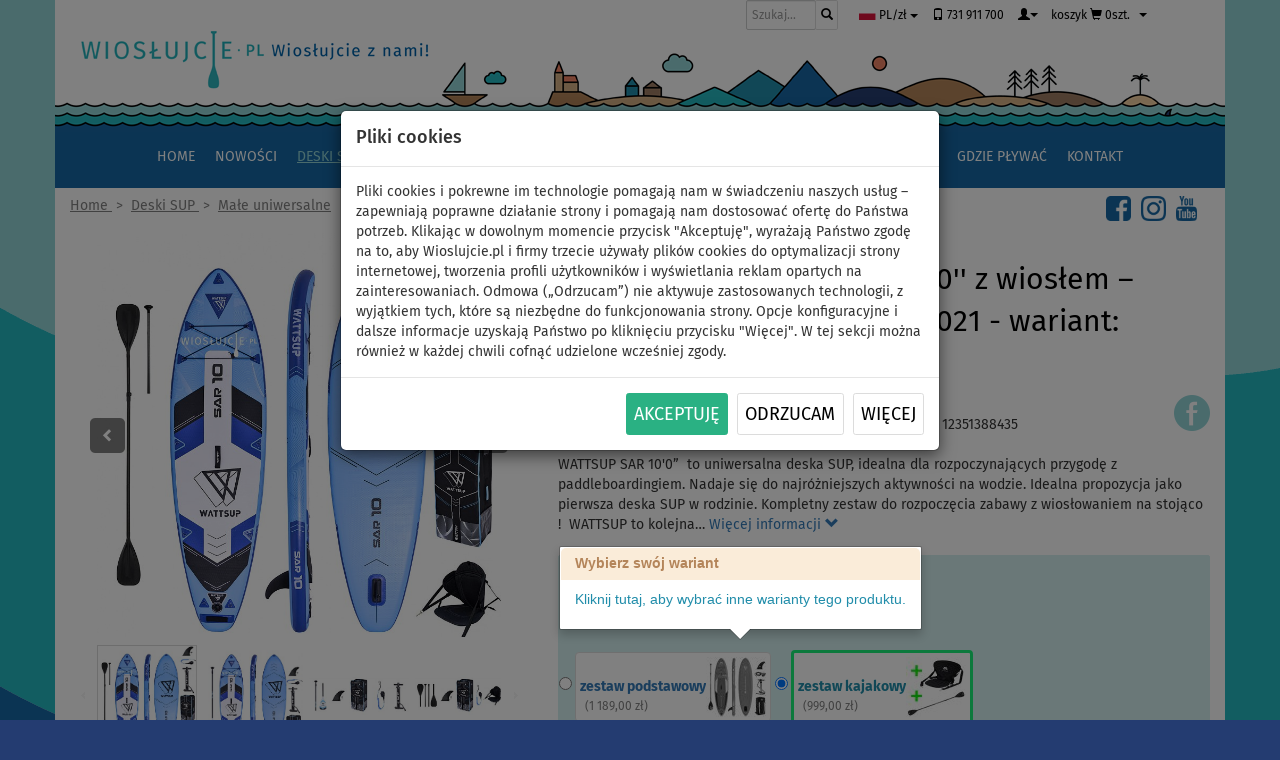

--- FILE ---
content_type: text/html; charset=utf-8
request_url: https://www.wioslujcie.pl/deska-sup-wattsup-sar-10-0-combo-z-wioslem-kajakowym-pompowany-paddleboard-2021/
body_size: 21874
content:
<!DOCTYPE html>
<html lang="pl">
<head>
<meta charset="utf-8">
<meta http-equiv="X-UA-Compatible" content="IE=edge">
<meta name="viewport" content="width=device-width, initial-scale=1">

<title>Deska SUP WATTSUP SAR 10'0'' z wiosłem – pompowany paddleboard 2021 wariant: zestaw kajakowy | WIOSŁUJCIE.PL</title>
<meta lang="pl" name="description" content="WATTSUP SAR 10'0”  to uniwersalna deska SUP, idealna dla rozpoczynających przygodę z paddleboardingiem. Nadaje się do najróżniejszych aktywności na wodzie. Idealna propozycja jako pierwsza deska SUP…">
<meta lang="pl" name="keywords" content="deski sup, paddleboard, sup, pompowane, paddleboarding, windsurfing">
<meta name="robots" content="index, follow">
<meta name="rating" content="general" >
<meta name="author" content="WIOSLUJCIE.PL by PWO Sp. z o.o." >
<meta property="og:title" content="Deska SUP WATTSUP SAR 10'0'' z wiosłem – pompowany paddleboard 2021 wariant: zestaw kajakowy | WIOSŁUJCIE.PL">
<meta property="og:description" content="WATTSUP SAR 10'0”  to uniwersalna deska SUP, idealna dla rozpoczynających przygodę z paddleboardingiem. Nadaje się do najróżniejszych aktywności na…">
<meta property="og:type" content="website">
<meta property="og:url" content="https://www.wioslujcie.pl/deska-sup-wattsup-sar-10-0-combo-z-wioslem-kajakowym-pompowany-paddleboard-2021/">
<meta property="og:image" content="https://www.wioslujcie.pl/prd/12351387364/wattsup-sar-10-combo-new.jpg">
<meta property="og:site_name" content="WIOSŁUJCIE.PL">


<link rel="stylesheet" type="text/css" media="all" href="/fonts/fira.css"> 

<link rel="stylesheet" type="text/css" media="all" href="/css/main.css"> 

<link rel="shortcut icon" href="/favicon.ico">

<link rel="apple-touch-icon" sizes="180x180" href="/apple-touch-icon.png">
<link rel="icon" type="image/png" href="/favicon-32x32.png" sizes="32x32">
<link rel="icon" type="image/png" href="/favicon-16x16.png" sizes="16x16">
<link rel="manifest" href="/site.webmanifest">
<link rel="mask-icon" href="/safari-pinned-tab.svg" color="#5bbad5">
<meta name="msapplication-TileColor" content="#2b5797">
<meta name="theme-color" content="#ffffff">
<meta name="facebook-domain-verification" content="f69ak19kflt2vgc7dvec2l5ogqf96u">




<!-- Global site tag (gtag.js) - Google AdWords: 624697582 -->
<script async src="https://www.googletagmanager.com/gtag/js?id=AW-624697582"></script>
<script>
  window.dataLayer = window.dataLayer || [];
  function gtag(){dataLayer.push(arguments);}

  gtag('consent', 'default', {'ad_storage': 'denied','analytics_storage':'denied','ad_personalization':'denied','ad_user_data':'denied'});
  
  gtag('js', new Date());
  gtag('config', 'AW-624697582', {'allow_enhanced_conversions':true});
</script>


<!-- Global site tag (gtag.js) - Google Analytics -->
<script async src="https://www.googletagmanager.com/gtag/js?id=UA-169111365-1"></script>
<script>
  window.dataLayer = window.dataLayer || [];
  function gtag(){dataLayer.push(arguments);}
  
  gtag('consent', 'default', {'ad_storage': 'denied','analytics_storage':'denied','ad_personalization':'denied','ad_user_data':'denied'});
  
  gtag('js', new Date());
  gtag('config', 'UA-169111365-1');
</script>




<!-- Begin Leadhub Pixel Code -->
<script>
  
  

</script>



<!-- Criteo Loader File -->




<!-- Tanganica Pixel -->








 



 
 

<link href="/bootstrap/css/bootstrap.min.css" rel="stylesheet" media="screen">
<link href="/bootstrap/bootstrap-datetimepicker.min.css" rel="stylesheet" media="screen">



<script type="text/javascript" src="/bootstrap/jquery/jquery-1.11.3.min.js" charset="UTF-8"></script> 
<script type="text/javascript" src="/bootstrap/js/bootstrap.min.js"></script>

<script type="text/javascript">
$(function () {
	  $('[data-toggle="tooltip"]').tooltip()
	});
</script>

<script type="text/javascript">
$(function () {
  $('[data-toggle="popover"]').popover()
});
</script>
	


<script type="text/javascript">

    function ConsentGranted() {
	
			
			link = '/?do=consetChg';
			link = link.replace("&amp;","&");
			
			$.nette.ajax({
				type: 'POST',
				url: link,  
				data: {
						'value': 'GRANTED',
					}
			});
			
		gtag('consent', 'update', {'ad_storage': 'granted','analytics_storage':'granted','ad_personalization':'granted','ad_user_data':'granted'});
		 
	};
	
	function ConsentDenied() {

		link = '/?do=consetChg';
		link = link.replace("&amp;","&");
		
		$.nette.ajax({
			type: 'POST',
			url: link,  
			data: {
					'value': 'DENIED',
				}
		});
		
		gtag('consent', 'update', {'ad_storage': 'denied','analytics_storage':'denied','ad_personalization':'denied','ad_user_data':'denied'});
	
	};

</script>






<script type='text/javascript' src='/unitegallery/js/unitegallery.js'></script> 

<link rel='stylesheet' href='/unitegallery/css/unite-gallery.css' type='text/css'> 
<script type='text/javascript' src='/unitegallery/themes/compact/ug-theme-compact.js'></script> 
 <link rel='stylesheet' 	href='/unitegallery/skins/alexis/alexis.css' type='text/css'> 





</head>

<body>


<div class="container">

 

		<script type="text/javascript">
		$(function () {
		  $('#myModal').modal({
		//	backdrop: 'static',
			backdrop: true,
		//	keyboard: false
		});
		})
		</script>


	<div class="modal fade" role="dialog" aria-labelledby="gridSystemModalLabel" id="myModal" tabindex="-1">
	  <div class="modal-dialog" role="document">
	  <br><br><br><br>
		<div class="modal-content">
		  <div class="modal-header">
				<div id="snippet--consentSnippet"><h4 class="modal-title" id="exampleModalLabel">Pliki cookies </h4></div>
		  </div>
		  <div class="modal-body">
		  
			Pliki cookies i pokrewne im technologie pomagają nam w świadczeniu naszych usług – zapewniają poprawne działanie strony i pomagają nam dostosować ofertę do Państwa potrzeb. Klikając w dowolnym momencie przycisk "Akceptuję", wyrażają Państwo zgodę na to, aby Wioslujcie.pl i firmy trzecie używały plików cookies do optymalizacji strony internetowej, tworzenia profili użytkowników i wyświetlania reklam opartych na zainteresowaniach.   Odmowa („Odrzucam”) nie aktywuje zastosowanych technologii, z wyjątkiem tych, które są niezbędne do funkcjonowania strony. Opcje konfiguracyjne i dalsze informacje uzyskają Państwo po kliknięciu przycisku "Więcej". W tej sekcji można również w każdej chwili cofnąć udzielone wcześniej zgody.

		  </div>
		  <div class="modal-footer">
					<button type="button" class="btn btn-success btn-lg" data-dismiss="modal" onclick="javascript:ConsentGranted();">Akceptuję</button> 

					<button type="button" class="btn btn-default btn-lg" data-dismiss="modal" onclick="javascript:ConsentDenied();" style="color: eee#!Important;">Odrzucam</button> 

					<a class="btn btn-default btn-lg" href="/polityka-prywatnosci/">Więcej</a>

		  </div>
		</div>
	  </div>
	</div>







 
   
<script src="/js/netteForms.js"></script>
<script src="/js/main.js"></script>

<script src="/js/nette.ajax.js" type="text/javascript"></script>





<script type="text/javascript">
$(function () {
	$.nette.init();
});
</script>

<script> document.documentElement.className+=' js' </script>

<script type="text/javascript">
Nette.toggle = function (id, visible) {
    var el = $('#' + id);
    if (visible) {
        el.slideDown();
    } else {
        el.slideUp();
    }
};
</script>



<script type="text/javascript"> 
	var api;		
	jQuery(document).ready(function(){ 
		
		api = jQuery("#gallery").unitegallery();

	}); 
	
</script>




<div id="wrapper">

<header>


 
<script type="text/javascript" src="/bootstrap/bootstrap-datetimepicker.js" charset="UTF-8"></script>
<script type="text/javascript" src="/bootstrap/nextras.datetimepicker.init.js" charset="UTF-8"></script>
<script type="text/javascript" src="/bootstrap/locales/bootstrap-datetimepicker.pl.js" charset="UTF-8"></script>

<script type="text/javascript">
	$('.date').datetimepicker({
        language:  "pl",
        weekStart: 1,
        todayBtn:  1,
		autoclose: 1,
		todayHighlight: 1,
		startView: 2,
		minView: 2,
		format: "dd.mm.yyyy",
		forceParse: 0
    });
									
</script>



  


<!-- Logo -->
<div class="row">

	<div id="logo" class="col-md-4 col-sm-12 hidden-xs">


	</div><!--  /logo -->
	


	<div class="pull-right" id="logo2">
		<div class="pull-right">


 
	
<div class="col-lg-3 col-md-3 col-sm-3 col-xs-4">
<form action="/deska-sup-wattsup-sar-10-0-combo-z-wioslem-kajakowym-pompowany-paddleboard-2021/" method="post" id="frm-search" class="form-inline">
    <div class="input-group input-group-sm">
      <input type="text" name="filtr_search" class="form-control" placeholder="Szukaj..." style="border: 1px solid #cbcccc !Important;">
      <span class="input-group-btn">
		<button class="btn btn-default" type="submit" name="send"><span class="glyphicon glyphicon-search"></span></button>
		
			
      </span>
    </div><!-- /input-group -->
<input type="hidden" name="do" value="search-submit"><!--[if IE]><input type=IEbug disabled style="display:none"><![endif]-->
</form>

 </div><!-- /.col-lg-2 -->

			


  
 
  	<!-- Currency Drop down button -->
	<div class="btn-group">
	<button class="btn btn-default btn-xs dropdown-toggle noborder notrans" type="button" data-toggle="dropdown" aria-haspopup="true" aria-expanded="false"><span class="glyphicon"><img src="/images/pl.svg" alt="Polska" height="13px"></span>&nbsp;PL/zł&nbsp;<span class="caret"></span>
	</button>


	  <ul class="dropdown-menu">
		<li><a href="https://www.padlujte.cz/?value=100&do=changeState" target="_blank"><span class="glyphicon"><img src="/images/cz.svg" alt="Czechia" height="15px"></span>&nbsp;&nbsp;CZ/Kč&nbsp;&nbsp;PADLUJTE.CZ&nbsp;&nbsp;<span class="glyphicon glyphicon-new-window text-muted pull-right"></span></a></li>
		<li><a href="https://www.padlujte.cz/?value=120&do=changeState" target="_blank"><span class="glyphicon"><img src="/images/sk.svg" alt="Slovakia" height="15px"></span>&nbsp;&nbsp;SK/€&nbsp;&nbsp;PADLUJTE.CZ&nbsp;&nbsp;<span class="glyphicon glyphicon-new-window text-muted pull-right"></span></a></li>
		<li><a href="https://www.paddelt.de/?value=190&do=changeState" target="_blank"><span class="glyphicon"><img src="/images/de.svg" alt="Germany" height="15px"></span>&nbsp;&nbsp;DE/€&nbsp;&nbsp;PADDELT.DE&nbsp;&nbsp;<span class="glyphicon glyphicon-new-window text-muted pull-right"></span></a></li>
		<li><a href="https://www.paddelt.de/?value=110&do=changeState" target="_blank"><span class="glyphicon"><img src="/images/at.svg" alt="Austria" height="15px"></span>&nbsp;&nbsp;AT/€&nbsp;&nbsp;&nbsp;PADDELT.DE&nbsp;&nbsp;<span class="glyphicon glyphicon-new-window text-muted pull-right"></span></a></li>
		<li><a href="https://www.pagaiate.it/" target="_blank"><span class="glyphicon"><img src="/images/it.svg" alt="Italy" height="15px"></span>&nbsp;&nbsp;IT/€&nbsp;&nbsp;&nbsp;&nbsp;PAGAIATE.IT&nbsp;&nbsp;<span class="glyphicon glyphicon-new-window text-muted pull-right"></span></a></li>
	 	<li role="separator" class="divider"></li>
		<li><a href="https://paddlefashion.com/" target="_blank"><span class="glyphicon"><img src="/images/paddlefashion_100.png" alt="PADDLEFASHION.com" height="25px"></span>&nbsp;&nbsp;<span class="tucny">PADDLE</span>FASHION.com&nbsp;<span class="glyphicon glyphicon-new-window text-muted"></span></a></li>
	  </ul>
	</div>


<a href="tel:+48731911700" class="btn btn-default btn-md dropdown-toggle noborder notrans"><span class="glyphicon glyphicon-phone"></span> 731 911 700</a>

 

 
 
	
	 <!-- User Drop down button -->
	<div class="btn-group">
	<button class="btn btn-default btn-md dropdown-toggle noborder notrans" type="button" data-toggle="dropdown" aria-haspopup="true" aria-expanded="false">
	</span><span class="glyphicon glyphicon-user" aria-hidden="true"></span><span class="caret"></span>
	</button>


	  <ul class="dropdown-menu  pull-right">
		<li><a href="/logowanie/">Zaloguj się</a></li>
		<li role="separator" class="divider"></li>
		<li><a href="/rejestracja/">Rejestracja</a></li>
	  </ul>
	</div>



 
 
 
  	<!-- Cart Drop down button -->
	<div class="btn-group ">
		<button class="btn btn-default btn dropdown-toggle noborder notrans" type="button" onclick="javascript:location.href=&quot;\/koszyk\/&quot;"  style="height: 28.8px"><span class="hidden-xs hidden-sm  hidden-md">koszyk</span> <span class="glyphicon glyphicon-shopping-cart" aria-hidden="true"></span><span class="hidden-xs"> </span>  0szt.</button>
		
		<button type="button" class="hidden-xs hidden-sm btn btn-default dropdown-toggle btn noborder notrans" data-toggle="dropdown" aria-haspopup="true" aria-expanded="false" style="height: 28.8px">
			<span class="caret"></span>
				</button>

	  <ul class="dropdown-menu pull-right">
					<li><a href="/koszyk/">Twój koszyk jest pusty.</a></li>
	  </ul>

	</div>
 




		

 
 


		
		</div>

		
	</div>
	


	
</div>	

	

<div class="row hidden-xs" id="">
	<a href="/"><img src="/images/hlavicka.png" alt="WIOSLUJCIE.PL - Wiosłujcie z nami!" class="img-responsive"></a>
</div>

<div class="row hidden-sm  hidden-md  hidden-lg" id="">
	<a href="/"><img src="/images/hlavicka_xs.png" alt="WIOSLUJCIE.PL - Wiosłujcie z nami!" class="img-responsive"></a>
</div>


<div class="row" id="nav55">
<nav class="navbar navbar-inverse">
  <div class="container-fluid">
 

     <!-- Brand and toggle get grouped for better mobile display -->
    <div class="navbar-header wave">
		<a class="navbar-brand col-xs-10 hidden-md hidden-lg hidden-sm brandpad" href="/"><img src="/images/logo_sm.svg" alt="WIOSŁUJCIE.PL" class=""></a> 
		
      <button type="button" class="navbar-toggle collapsed" data-toggle="collapse" data-target="#bs-example-navbar-collapse-1" aria-expanded="false" id="bt1">
        <span class="sr-only"></span>
        <span class="icon-bar"></span>
        <span class="icon-bar"></span>
        <span class="icon-bar"></span>
      </button>
      
    </div>

    <!-- Collect the nav links, forms, and other content for toggling -->
    <div class="navbar-collapse collapse" id="bs-example-navbar-collapse-1">
	  
	 <ul class="nav navbar-nav" id="navlist">
		<li class="root0"><a href="/">Home</a></li>
	 
		 <li class="root0 "><a href="/sup-blog-nowosci/">Nowości</a></li>
		 <li class="root0 active "><a href="/deski-sup-paddleboard/">Deski SUP</a></li>
		 <li class="root0 "><a href="/pompowane-kajaki/">Kajaki</a></li>
		 <li class="root0 "><a href="/pompowane-pontony/">Pontony i silniki</a></li>
		 <li class="root0 "><a href="/wiosla-do-deski-sup/">Wiosła</a></li>
		 <li class="root0 "><a href="/pedniki-zagle-do-desek-sup/">Pędniki</a></li>
		 <li class="root0 "><a href="/moda-sup/">Moda</a></li>
		 <li class="root0 "><a href="/akcesoria-do-desek-sup/">Akcesoria</a></li>
		 <li class="root0 "><a href="/jak-zaczac-plywac-na-desce-sup/">Jak zacząć</a></li>
		 <li class="root0 "><a href="/gdzie-plywac-na-desce-sup/">Gdzie pływać</a></li>
		 <li class="root0 "><a href="/kontakty/">Kontakt</a></li>
	 

	
		 </ul>
	
	  

	  
    </div><!-- /.navbar-collapse -->
  </div><!-- /.container-fluid -->
</nav>

</div>



</header><!--  /Header -->



<div class="row">
	<div class="col-md-12 col-sm-12 col-xs-12">

<div class="path">	
		

				 <span itemscope itemtype="https://schema.org/BreadcrumbList">


					<span itemprop="itemListElement" itemscope itemtype="https://schema.org/ListItem">
							<a href="/" itemprop="item">
								<span itemprop="name">Home</span>
							</a>
							<meta itemprop="position" content="1">
					</span>

						&nbsp;&gt;&nbsp;

					<span itemprop="itemListElement" itemscope itemtype="https://schema.org/ListItem">
							<a href="/deski-sup-paddleboard/" itemprop="item">
								<span itemprop="name">Deski SUP</span>
							</a>
							<meta itemprop="position" content="2">
					</span>

						&nbsp;&gt;&nbsp;

					<span itemprop="itemListElement" itemscope itemtype="https://schema.org/ListItem">
							<a href="/deski-sup-uniwersalne-male/" itemprop="item">
								<span itemprop="name">Małe uniwersalne</span>
							</a>
							<meta itemprop="position" content="3">
					</span>

						
		
				</span>
	
	<div class="pull-right">	
		<span class="hidden-lg hidden-md hidden-sm"><br></span>
		<a class="pull-right" href="https://www.youtube.com/channel/UCLRKq3e7cfBBVEjxA8H2NrQ/" target="_blank"><img src="/images/youtube-logo2.png" alt="WIOSŁUJCIE.PL - Wiosłujcie z nami! - obserwuj nas na YouTube" height="25px" style="padding-right: 10px"></a> 
		<a class="pull-right" href="https://www.instagram.com/wioslujciepl/" target="_blank"><img src="/images/instagram-logo2.png" alt="WIOSŁUJCIE.PL - Wiosłujcie z nami! - obserwuj nas na Instagrame"  height="25px" style="padding-right: 10px"></a>   
		<a class="pull-right" href="https://www.facebook.com/wioslujcie.pl.sup/" target="_blank"><img src="/images/facebook-logo2.png" alt="WIOSŁUJCIE.PL - Wiosłujcie z nami! - obserwuj nas na Facebook"  height="25px" style="padding-right: 10px"></a>
	
	</div>

</div>	
	</div>
</div>







<div class="row">
	<div class="hidden-md hidden-lg col-sm-12 col-xs-12">
		<h1 class="title">Deska SUP WATTSUP SAR 10'0'' z wiosłem – pompowany paddleboard 2021 - wariant: zestaw kajakowy</h1> 
		
<div id="disco-state" class="pull-left">
	<div class="discount">
		<div class="discount-list">
			<div class="discount-item sleva">
				<span class="discount-title">
					<span class="discount-name">DO</span>
					<span class="discount-value">-52</span>
					<span class="discount-unit">%</span>
				</span>
			</div>
		</div>
	</div>
</div>

<div id="disco-state" class="pull-left">
	<div class="discount">
		<div class="discount-list">
			<div class="discount-item two-item" style="color: #09AD16!important;">
				<span class="discount-title">
					<span class="discount-name">NASZ WYBÓR</span>
				</span>
			</div>
		</div>
	</div>
</div>
<div id="disco-state" class="pull-left">
	<div class="discount">
		<div class="discount-list">
			<div class="discount-item two-item" style="color: #d5b085!important;">
				<span class="discount-title">
					<span class="discount-name">SUPER<br/>CENA</span>
				</span>
			</div>
		</div>
	</div>
</div>
<div id="disco-state" class="pull-left">
	<div class="discount">
		<div class="discount-list">
			<div class="discount-item two-item" style="color: #1668a4!important;">
				<span class="discount-title">
					<span class="discount-name">WIOSŁO&nbsp;W<br/>ZESTAWIE</span>
				</span>
			</div>
		</div>
	</div>
</div>
<div id="disco-state" class="pull-left">
	<div class="discount">
		<div class="discount-list">
			<div class="discount-item sleva" style="color: #218daa!important;">
				<span class="discount-title">
					<span class="discount-name">DO</span>
					<span class="discount-value">125 kg</span>
				</span>
			</div>
		</div>
	</div>
</div>
<div id="disco-state" class="pull-left">
	<div class="discount">
		<div class="discount-list">
			<div class="discount-item two-item" style="color: #1668a4!important;">
				<span class="discount-title">
					<span class="discount-name">OPCJA<br/>SIEDZISKA</span>
				</span>
			</div>
		</div>
	</div>
</div>
<div id="disco-state" class="pull-left">
	<div class="discount">
		<div class="discount-list">
			<div class="discount-item two-item" style="color: #b4855a!important;">
				<span class="discount-title">
					<span class="discount-name">DARMOWA DOSTAWA</span>
				</span>
			</div>
		</div>
	</div>
</div>
<br>	</div>	
</div>


<div class="row">


<div itemtype="http://schema.org/Product" itemscope>
	<meta itemprop="sku" content="12351388434">
	<meta itemprop="gtin13" content="8592045739615">
	<meta itemprop="name" content="Deska SUP WATTSUP SAR 10'0'' z wiosłem – pompowany paddleboard 2021 - wariant: zestaw podstawowy">
	<meta itemprop="description" content=" WATTSUP SAR 10'0”  to uniwersalna deska SUP, idealna dla rozpoczynających przygodę z paddleboardingiem. Nadaje się do najróżniejszych aktywności na wodzie. Idealna propozycja jako pierwsza deska SUP w rodzinie. Kompletny zestaw do rozpoczęcia zabawy z wiosłowaniem na stojąco ! 
WATTSUP to kolejna marka znanego francuskiego producenta paddleboardów POOLSTAR, który produkuje również bardzo popularne deski SKIFFO oraz COASTO. Seria WATTSUP przeznaczona jest dla początkujących wioślarzy, którzy nie chcą inwestować dużych sum w zakup sprzętu, ale nadal chcą rozwinąć swoje umiejętności i bawić sie na wodzie na wysokiej jakości deskach SUP. Produkty WATTSUP docenią także użytkownicy, którym zależy na niskiej wadze desek.
Wymiary deski SUP: długość: 305 cm, szerokość: 81 cm i wysokość: 15 cm. 
Pojemność deski wynosi 288 litrów. Waga samej deski: 8,1 kg. Maksymalna waga pojedynczego użytkownika: 125 kg - my rekomendujemy jednak, aby waga pojedynczego wioślarza nie przekraczała 85kg.
Ta deska SUP idealnie nadaje się na spokojniejszą wodę lub małe fale i lżejszych użytkowników. Deska SUP ma odpowiednio rozstawione uchwyty typu D-ring, umożliwiających mocowanie siedziska kajakowego. Na dziobie znajduje się elastyczna linka, która służy do przymocowania rzeczy osobistych do deski. Deska SUP wyposażona jest jeden wyjmowany statecznik. Górna powierzchnia deski SUP pokryta jest warstwą pianki , która jest bardzo przyjemna w dotyku, a jednocześnie zapewnia wystarczającą antypoślizgowość. Rufa jest ostrzej zakończona niż w podobnych modelach innych producentów. Umożliwia to lepsze manewrowanie na wodzie i wykonywanie sprawniejszych zwrotów.
WATTSUP SAR 10'0” to deska SUP z jednoczesną opcją pływania na siedząco. Wartant jakim jest Zestaw Kajakowy dostarczany jest z siedziskiem kajakowym i 4-częściowym wiosłem SUP / KAJAK. Nadaje się do najróżniejszych aktywności na wodzie. 
Zestaw Podstawowy zawiera:

Deskę SUP WATTSUP SAR 10'0”
3-częściowe regulowane wiosło aluminiowe
Wyjmowany plastikowy statecznik typu SLIDE-IN
Torbę transportową
Leash – linkę bezpieczeństwa
Pompka wysokociśnieniowa wyposażona w manometr
Zestaw naprawczy.
">
	<meta itemprop="image" content="https://www.wioslujcie.pl/prd/12351387364/wattsup-sar-10-combo-new.jpg">
	<meta itemprop="url" content="https://www.wioslujcie.pl/deska-sup-wattsup-sar-10-0-combo-z-wioslem-kajakowym-pompowany-paddleboard-2021/">
	

  <div itemprop="offers" itemscope itemtype="http://schema.org/Offer">
	<meta itemprop="url" content="https://www.wioslujcie.pl/deska-sup-wattsup-sar-10-0-combo-z-wioslem-kajakowym-pompowany-paddleboard-2021/v/12351388434/">
	<meta itemprop="itemCondition" content="wariant: zestaw podstawowy">
    <meta itemprop="price" content="1189">
    <meta itemprop="priceCurrency" content="PLN">
	<meta itemprop="priceValidUntil" content="2099-12-31 23:59:39">
	<meta itemprop="availability" content="http://schema.org/PreOrder">
  </div>

</div>
<div itemtype="http://schema.org/Product" itemscope>
	<meta itemprop="sku" content="12351388435">
	<meta itemprop="gtin13" content="8592045739660">
	<meta itemprop="name" content="Deska SUP WATTSUP SAR 10'0'' z wiosłem – pompowany paddleboard 2021 - wariant: zestaw kajakowy">
	<meta itemprop="description" content=" WATTSUP SAR 10'0”  to uniwersalna deska SUP, idealna dla rozpoczynających przygodę z paddleboardingiem. Nadaje się do najróżniejszych aktywności na wodzie. Idealna propozycja jako pierwsza deska SUP w rodzinie. Kompletny zestaw do rozpoczęcia zabawy z wiosłowaniem na stojąco ! 
WATTSUP to kolejna marka znanego francuskiego producenta paddleboardów POOLSTAR, który produkuje również bardzo popularne deski SKIFFO oraz COASTO. Seria WATTSUP przeznaczona jest dla początkujących wioślarzy, którzy nie chcą inwestować dużych sum w zakup sprzętu, ale nadal chcą rozwinąć swoje umiejętności i bawić sie na wodzie na wysokiej jakości deskach SUP. Produkty WATTSUP docenią także użytkownicy, którym zależy na niskiej wadze desek.
Wymiary deski SUP: długość: 305 cm, szerokość: 81 cm i wysokość: 15 cm. 
Pojemność deski wynosi 288 litrów. Waga samej deski: 8,1 kg. Maksymalna waga pojedynczego użytkownika: 125 kg - my rekomendujemy jednak, aby waga pojedynczego wioślarza nie przekraczała 85kg.
Ta deska SUP idealnie nadaje się na spokojniejszą wodę lub małe fale i lżejszych użytkowników. Deska SUP ma odpowiednio rozstawione uchwyty typu D-ring, umożliwiających mocowanie siedziska kajakowego. Na dziobie znajduje się elastyczna linka, która służy do przymocowania rzeczy osobistych do deski. Deska SUP wyposażona jest jeden wyjmowany statecznik. Górna powierzchnia deski SUP pokryta jest warstwą pianki , która jest bardzo przyjemna w dotyku, a jednocześnie zapewnia wystarczającą antypoślizgowość. Rufa jest ostrzej zakończona niż w podobnych modelach innych producentów. Umożliwia to lepsze manewrowanie na wodzie i wykonywanie sprawniejszych zwrotów.
WATTSUP SAR 10'0” to deska SUP z jednoczesną opcją pływania na siedząco. Wartant jakim jest Zestaw Kajakowy dostarczany jest z siedziskiem kajakowym i 4-częściowym wiosłem SUP / KAJAK. Nadaje się do najróżniejszych aktywności na wodzie. 
Zestaw Podstawowy zawiera:

Deskę SUP WATTSUP SAR 10'0”
3-częściowe regulowane wiosło aluminiowe
Wyjmowany plastikowy statecznik typu SLIDE-IN
Torbę transportową
Leash – linkę bezpieczeństwa
Pompka wysokociśnieniowa wyposażona w manometr
Zestaw naprawczy.
">
	<meta itemprop="image" content="https://www.wioslujcie.pl/prd/12351387364/wattsup-sar-10-combo-new.jpg">
	<meta itemprop="url" content="https://www.wioslujcie.pl/deska-sup-wattsup-sar-10-0-combo-z-wioslem-kajakowym-pompowany-paddleboard-2021/">
	

  <div itemprop="offers" itemscope itemtype="http://schema.org/Offer">
	<meta itemprop="url" content="https://www.wioslujcie.pl/deska-sup-wattsup-sar-10-0-combo-z-wioslem-kajakowym-pompowany-paddleboard-2021/v/12351388435/">
	<meta itemprop="itemCondition" content="wariant: zestaw kajakowy">
    <meta itemprop="price" content="999">
    <meta itemprop="priceCurrency" content="PLN">
	<meta itemprop="priceValidUntil" content="2099-12-31 23:59:39">
	<meta itemprop="availability" content="http://schema.org/InStock">
  </div>

</div>


		<div class="col-md-5 hidden-sm hidden-xs">
			<div id="gallery" style="display:none;">
			
				<img src="/prd/12351387364/wattsup-sar-10-combo-new_md.jpg" alt="Deska SUP WATTSUP SAR 10'0'' z wiosłem – pompowany paddleboard 2021" 
					data-image="/prd/12351387364/wattsup-sar-10-combo-new.jpg"
					data-description="Deska SUP WATTSUP SAR 10'0'' z wiosłem – pompowany paddleboard 2021">
					
			
				<img src="/prd/12351387364/WATTSUP-Sar-10-0-s-padlem-pl_md.jpg" alt="Deska SUP WATTSUP SAR 10'0'' z wiosłem – pompowany paddleboard 2021" 
					data-image="/prd/12351387364/WATTSUP-Sar-10-0-s-padlem-pl.jpg"
					data-description="Deska SUP WATTSUP SAR 10'0'' z wiosłem – pompowany paddleboard 2021">
					
			
				<img src="/prd/12351387364/prislusenstvi-pl_md.jpg" alt="Deska SUP WATTSUP SAR 10'0'' z wiosłem – pompowany paddleboard 2021" 
					data-image="/prd/12351387364/prislusenstvi-pl.jpg"
					data-description="Deska SUP WATTSUP SAR 10'0'' z wiosłem – pompowany paddleboard 2021">
					
			
				<img src="/prd/12351387364/prislusenstvi-combo-pl_md.jpg" alt="Deska SUP WATTSUP SAR 10'0'' z wiosłem – pompowany paddleboard 2021" 
					data-image="/prd/12351387364/prislusenstvi-combo-pl.jpg"
					data-description="Deska SUP WATTSUP SAR 10'0'' z wiosłem – pompowany paddleboard 2021">
					
			</div>
	</div>
	

<div class="hidden-lg hidden-md col-sm-12 col-xs-12">

	<div id="carousel4" class="carousel slide" data-ride="carousel">

	  <!-- Wrapper for slides -->
	  <div class="carousel-inner" role="listbox">
	  

			<div class="item active" style="height: 460px;">
			<div class="carousel-img" style="margin: auto; position:relative; top:50%; transform: translateY(-50%);-webkit-transform: translateY(-50%); -moz-transform: translateY(-50%); -o-transform: translateY(-50%); transform: translateY(-50%);">
				<img src="/prd/12351387364/wattsup-sar-10-combo-new_bg.jpg" alt="Deska SUP WATTSUP SAR 10'0'' z wiosłem – pompowany paddleboard 2021" 
				data-image="/prd/12351387364/wattsup-sar-10-combo-new.jpg" 
				data-description="Deska SUP WATTSUP SAR 10'0'' z wiosłem – pompowany paddleboard 2021" class="img-responsive" style="margin: auto;">
			</div>
			</div>
			

			<div class="item" style="height: 460px;">
			<div class="carousel-img" style="margin: auto; position:relative; top:50%; transform: translateY(-50%);-webkit-transform: translateY(-50%); -moz-transform: translateY(-50%); -o-transform: translateY(-50%); transform: translateY(-50%);">
				<img src="/prd/12351387364/WATTSUP-Sar-10-0-s-padlem-pl_bg.jpg" alt="Deska SUP WATTSUP SAR 10'0'' z wiosłem – pompowany paddleboard 2021" 
				data-image="/prd/12351387364/WATTSUP-Sar-10-0-s-padlem-pl.jpg" 
				data-description="Deska SUP WATTSUP SAR 10'0'' z wiosłem – pompowany paddleboard 2021" class="img-responsive" style="margin: auto;">
			</div>
			</div>
			

			<div class="item" style="height: 460px;">
			<div class="carousel-img" style="margin: auto; position:relative; top:50%; transform: translateY(-50%);-webkit-transform: translateY(-50%); -moz-transform: translateY(-50%); -o-transform: translateY(-50%); transform: translateY(-50%);">
				<img src="/prd/12351387364/prislusenstvi-pl_bg.jpg" alt="Deska SUP WATTSUP SAR 10'0'' z wiosłem – pompowany paddleboard 2021" 
				data-image="/prd/12351387364/prislusenstvi-pl.jpg" 
				data-description="Deska SUP WATTSUP SAR 10'0'' z wiosłem – pompowany paddleboard 2021" class="img-responsive" style="margin: auto;">
			</div>
			</div>
			

			<div class="item" style="height: 460px;">
			<div class="carousel-img" style="margin: auto; position:relative; top:50%; transform: translateY(-50%);-webkit-transform: translateY(-50%); -moz-transform: translateY(-50%); -o-transform: translateY(-50%); transform: translateY(-50%);">
				<img src="/prd/12351387364/prislusenstvi-combo-pl_bg.jpg" alt="Deska SUP WATTSUP SAR 10'0'' z wiosłem – pompowany paddleboard 2021" 
				data-image="/prd/12351387364/prislusenstvi-combo-pl.jpg" 
				data-description="Deska SUP WATTSUP SAR 10'0'' z wiosłem – pompowany paddleboard 2021" class="img-responsive" style="margin: auto;">
			</div>
			</div>
			
		
	  </div>

	<!-- Controls -->
	 
	  <a class="left carousel-control" href="#carousel4" role="button" data-slide="prev" style="color: #24b8c1;">
		<span class="glyphicon glyphicon-chevron-left" aria-hidden="true"></span>
		<span class="sr-only">Previous</span>
	  </a>
	  <a class="right carousel-control" href="#carousel4" role="button" data-slide="next" style="color: #24b8c1;">
		<span class="glyphicon glyphicon-chevron-right" aria-hidden="true"></span>
		<span class="sr-only">Next</span>
	  </a>
	  
	  
	</div>
	
</div>


<script type="text/javascript">
$('.carousel').carousel({
  interval: false
});

</script>



	
	
		<div class="col-md-7 col-sm-12 col-xs-12">
	
				<h1 class="title hidden-sm hidden-xs">Deska SUP WATTSUP SAR 10'0'' z wiosłem – pompowany paddleboard 2021 - wariant: zestaw kajakowy</h1> 
		

	
		<div class="">
		

<div id="bookmarks" class="pull-right ibl">
		<a href="#" onclick="window.open('https://www.facebook.com/sharer/sharer.php?u='+encodeURIComponent(location.href), 'facebooksharedialog', 'width=626,height=436'); return false;">
		<img src="/images/facebook-share.png" alt="Sdílet na Facebooku" data-toggle = "tooltip" data-placement= "top" title= "Sdílet na Facebooku"></a>
		
</div>

		
						<span class="hidden-sm hidden-xs">
<div id="disco-state" class="pull-left">
	<div class="discount">
		<div class="discount-list">
			<div class="discount-item sleva">
				<span class="discount-title">
					<span class="discount-name">DO</span>
					<span class="discount-value">-52</span>
					<span class="discount-unit">%</span>
				</span>
			</div>
		</div>
	</div>
</div>

<div id="disco-state" class="pull-left">
	<div class="discount">
		<div class="discount-list">
			<div class="discount-item two-item" style="color: #09AD16!important;">
				<span class="discount-title">
					<span class="discount-name">NASZ WYBÓR</span>
				</span>
			</div>
		</div>
	</div>
</div>
<div id="disco-state" class="pull-left">
	<div class="discount">
		<div class="discount-list">
			<div class="discount-item two-item" style="color: #d5b085!important;">
				<span class="discount-title">
					<span class="discount-name">SUPER<br/>CENA</span>
				</span>
			</div>
		</div>
	</div>
</div>
<div id="disco-state" class="pull-left">
	<div class="discount">
		<div class="discount-list">
			<div class="discount-item two-item" style="color: #1668a4!important;">
				<span class="discount-title">
					<span class="discount-name">WIOSŁO&nbsp;W<br/>ZESTAWIE</span>
				</span>
			</div>
		</div>
	</div>
</div>
<div id="disco-state" class="pull-left">
	<div class="discount">
		<div class="discount-list">
			<div class="discount-item sleva" style="color: #218daa!important;">
				<span class="discount-title">
					<span class="discount-name">DO</span>
					<span class="discount-value">125 kg</span>
				</span>
			</div>
		</div>
	</div>
</div>
<div id="disco-state" class="pull-left">
	<div class="discount">
		<div class="discount-list">
			<div class="discount-item two-item" style="color: #1668a4!important;">
				<span class="discount-title">
					<span class="discount-name">OPCJA<br/>SIEDZISKA</span>
				</span>
			</div>
		</div>
	</div>
</div>
<div id="disco-state" class="pull-left">
	<div class="discount">
		<div class="discount-list">
			<div class="discount-item two-item" style="color: #b4855a!important;">
				<span class="discount-title">
					<span class="discount-name">DARMOWA DOSTAWA</span>
				</span>
			</div>
		</div>
	</div>
</div>
<br>			</span>
			
		
					
					
			ID: 12351388435
			
			
		</div>

		<br>

		
				
		
		WATTSUP SAR 10'0”  to uniwersalna deska SUP, idealna dla rozpoczynających przygodę z paddleboardingiem. Nadaje się do najróżniejszych aktywności na wodzie. Idealna propozycja jako pierwsza deska SUP w rodzinie. Kompletny zestaw do rozpoczęcia zabawy z wiosłowaniem na stojąco ! 
WATTSUP to kolejna… <a href="#home">Więcej informacji&nbsp;<span class="glyphicon glyphicon-chevron-down" aria-hidden="true"></span></a><br><br>
		
		
		

		
				



<div class="params alert alert-info" style="padding: 0px!important;">	

	<div class="popover top show pull-left alert" style="position: relative!important; max-width: 500px;"> 
		<div class="arrow"></div> 
		<h4 class="popover-title alert-warning"><strong>Wybierz swój wariant</strong></h4> 
		<div class="popover-content"> 
			<p>Kliknij tutaj, aby wybrać inne warianty tego produktu.</p> 
		</div> 
	</div> 

	<div class="clr"></div>





	<p>	
		 		<label class="checkbox-inlineX" data-toggle="tooltip" data-placement="top" title="zestaw podstawowy">
			
			<input type="radio" name="SUPKOMAM" onClick="location.href='/deska-sup-wattsup-sar-10-0-combo-z-wioslem-kajakowym-pompowany-paddleboard-2021/12351388435/?SUPKOMAM=1064'; return false;" >
				<a href="/deska-sup-wattsup-sar-10-0-combo-z-wioslem-kajakowym-pompowany-paddleboard-2021/v/12351388435/?SUPKOMAM=1064">
				<span title="zestaw podstawowy" class="img-thumbnail"  >
					<span class="pull-left ">
					
						<br>
						zestaw podstawowy
						<br>
						<span class="small">(<span class="text-nowrap">1 189,00&nbsp;zł</span>)</span>
					</span>
						<img src="/images/colours/1064.jpg" alt="zestaw podstawowy">
				</span>
				</a>
		</label>
		<label class="checkbox-inlineX" data-toggle="tooltip" data-placement="top" title="zestaw kajakowy">
			
			<input type="radio" name="SUPKOMAM" onClick="location.href='/deska-sup-wattsup-sar-10-0-combo-z-wioslem-kajakowym-pompowany-paddleboard-2021/12351388435/?SUPKOMAM=1218'; return false;" checked="checked" >
				<span title="zestaw kajakowy" class="img-thumbnail"   style="border: 3px solid #18f177 !important;" >
					<span class="pull-left ">
					
						<br>
						zestaw kajakowy
						<br>
						<span class="small">(<span class="text-nowrap">999,00&nbsp;zł</span>)</span>
					</span>
						<img src="/images/colours/1218.jpg" alt="zestaw kajakowy">
				</span>
		</label>

	</p>



	

		
</div>	




			
		
			
				<div class="prcbox">
			
<span class="label label-success">W magazynie</span>
					
					<span class="text-success">Wysyłka z reguły w ciągu 24 godzin.</span><br><br>
				</div>

				<div class="fltleft prcbox">

										Twoja cena <span class="bigest"><span class="text-nowrap">999,00&nbsp;zł</span></span>&nbsp;<br>	
					

							Przed rabatem <span class="notaval"><span class="text-nowrap">2 100,00&nbsp;zł</span></span>
							<span class="label label-warning">RABAT 52%</span><br>
							<span class="small">Najniższa cena w okresie 30 dni przed wprowadzeniem obniżki: <span class="text-nowrap">999,00&nbsp;zł</span></span>&nbsp;<br>
					
																			


				
				</div>

								<div class="fltleft">
						<form action="/deska-sup-wattsup-sar-10-0-combo-z-wioslem-kajakowym-pompowany-paddleboard-2021/" method="post" id="frm-addToCart-12351388435" class="form-inline">
						
							
														
							<input type="submit" name="add" class="btn btn-primary input-lg" value="Dodaj do koszyka">
							
						<input type="hidden" name="_token_" value="55vcm51yu52JxneILsrtoD1KaeS0AJXCMIlj0="><input type="hidden" name="do" value="addToCart-12351388435-submit"><!--[if IE]><input type=IEbug disabled style="display:none"><![endif]-->
</form>

				</div>

		


		


 
 
<script type="text/javascript">
$('.btn-number').click(function(e){
    e.preventDefault();
    
    fieldName = $(this).attr('data-field');
    type      = $(this).attr('data-type');
	var input = $("input[name='"+fieldName+"']");
    var currentVal = parseInt(input.val());
    if (!isNaN(currentVal)) {
        if(type == 'minus') {
            
            if(currentVal > input.attr('min')) {
                input.val(currentVal - 1).change();
            } 
            if(parseInt(input.val()) == input.attr('min')) {
                $(this).attr('disabled', true);
            }

        } else if(type == 'plus') {

            if(currentVal < input.attr('max')) {
                input.val(currentVal + 1).change();
            }
            if(parseInt(input.val()) == input.attr('max')) {
                $(this).attr('disabled', true);
            }

        }
    } else {
        input.val(0);
    }
});
$('.input-number').focusin(function(){
   $(this).data('oldValue', $(this).val());
});
$('.input-number').change(function() {
    
    minValue =  parseInt($(this).attr('min'));
    maxValue =  parseInt($(this).attr('max'));
    valueCurrent = parseInt($(this).val());
    
    name = $(this).attr('name');
    if(valueCurrent >= minValue) {
        $(".btn-number[data-type='minus'][data-field='"+name+"']").removeAttr('disabled')
    } else {
        alert('Sorry, the minimum value was reached');
        $(this).val($(this).data('oldValue'));
    }
    if(valueCurrent <= maxValue) {
        $(".btn-number[data-type='plus'][data-field='"+name+"']").removeAttr('disabled')
    } else {
        alert('Sorry, the maximum value was reached');
        $(this).val($(this).data('oldValue'));
    }
    
    
});
$(".input-number").keydown(function (e) {
        // Allow: backspace, delete, tab, escape, enter and .
        if ($.inArray(e.keyCode, [46, 8, 9, 27, 13, 190]) !== -1 ||
             // Allow: Ctrl+A
            (e.keyCode == 65 && e.ctrlKey === true) || 
             // Allow: home, end, left, right
            (e.keyCode >= 35 && e.keyCode <= 39)) {
                 // let it happen, don't do anything
                 return;
        }
        // Ensure that it is a number and stop the keypress
        if ((e.shiftKey || (e.keyCode < 48 || e.keyCode > 57)) && (e.keyCode < 96 || e.keyCode > 105)) {
            e.preventDefault();
        }
    });
</script>



		

	</div> 

</div> 

<div class="row">
	<div class="col-md-12 col-sm-12 col-xs-12">


	
<div class="clr"></div><br>Polecamy:<br>
<div class="">



		
	<div class="hidden-md hidden-sm hidden-xs">

		
		
			
				<a href="/bon-podarunkowy-na-zakup-deski-sup-na-wioslujcie-pl-1/" title="Bon podarunkowy na zakup deski SUP na WIOSLUJCIE.PL" class="thumbnail fltleft">
					<img src="/prd/12351388609/wioslujce-prezent-DESKA-SUP-pl-1-wo_sm.jpg" alt="Bon podarunkowy na zakup deski SUP na WIOSLUJCIE.PL" class="" height="60">
				</a>

		
		
			
				<a href="/pasy-transportowe-dakine-tie-down-straps-12-black/" title="Pasy transportowe DAKINE TIE DOWN STRAPS 12' BLACK (269314)" class="thumbnail fltleft">
					<img src="/prd/12351387491/TIEDOWNSTRAPS12FT-BLACK-610934269314-08840550-BLACK-11X-MAIN-2000x_sm.jpg" alt="Pasy transportowe DAKINE TIE DOWN STRAPS 12' BLACK (269314)" class="" height="60">
				</a>

		
		
			
				<a href="/ponton-gladiator-classic-b370al-black-turquoise-pompowana-lodz-z-aluminiowa-podloga/" title="Ponton GLADIATOR CLASSIC B370AL black turquoise - pompowana łódź z aluminiową podłogą" class="thumbnail fltleft">
					<img src="/prd/12351388419/clun-gladiator-b-370-AL-black-tyrkys-f5_sm.jpg" alt="Ponton GLADIATOR CLASSIC B370AL black turquoise - pompowana łódź z aluminiową podłogą" class="" height="60">
				</a>

		
		
			
				<a href="/zaburtowy-silnik-spalinowy-parsun-f5-bms-4-suwowy/" title="Zaburtowy silnik spalinowy PARSUN F5 BMS - 4-suwowy" class="thumbnail fltleft">
					<img src="/prd/12351388164/motor-spalovaci-parsun-f5-8_sm.jpg" alt="Zaburtowy silnik spalinowy PARSUN F5 BMS - 4-suwowy" class="" height="60">
				</a>

		
		
			
				<a href="/bon-podarunkowy-na-zakup-deski-windsup-lub-zagla-na-wioslujcie-pl/" title="Bon podarunkowy na zakup deski WindSUP lub żagla na WIOSLUJCIE.PL" class="thumbnail fltleft">
					<img src="/prd/12351387900/wioslujce-prezent-WINSUP-pl-1_sm.jpg" alt="Bon podarunkowy na zakup deski WindSUP lub żagla na WIOSLUJCIE.PL" class="" height="60">
				</a>

		
		
			
				<a href="/deska-sup-gladiator-gladiator-windsup-11-6-sc-pompowany-paddleboard/" title="Deska SUP GLADIATOR PRO WindSUP 11'6 SC - pompowany paddleboard S22/S23 (594861)" class="thumbnail fltleft">
					<img src="/prd/12351387543/gladiator-wind-11-6-kajak-super-cz-1_sm.jpg" alt="Deska SUP GLADIATOR PRO WindSUP 11'6 SC - pompowany paddleboard S22/S23 (594861)" class="" height="60">
				</a>

		
		
			
				<a href="/wing-wattsup-pompowany/" title="Pompowane skrzydło Wing UP WATTSUP - pompowany wingfoil" class="thumbnail fltleft">
					<img src="/prd/12351387444/Wings-up-wattsup-wing-15_sm.jpg" alt="Pompowane skrzydło Wing UP WATTSUP - pompowany wingfoil" class="" height="60">
				</a>

		
		
			
				<a href="/pokrowiec-na-telefon-wattsup-sportable/" title="pokrowiec na telefon WATTSUP Sportable" class="thumbnail fltleft">
					<img src="/prd/12351387178/12058888-pouzdro-na-mobil-wattsup-sportable_sm.jpg" alt="pokrowiec na telefon WATTSUP Sportable" class="" height="60">
				</a>

		
		
			
				<a href="/wozek-transportowy-aquadesign-sup/" title="Wózek transportowy AQUADESIGN SUP" class="thumbnail fltleft">
					<img src="/prd/12351388178/transportni-vozik-aquadesign-sup-5_sm.jpg" alt="Wózek transportowy AQUADESIGN SUP" class="" height="60">
				</a>

		
		
				<a class="btn btn-default fltleft" href="#collapseExampleR1" data-toggle="collapse" style="">Więcej...</a>
				<div id="collapseExampleR1" class="collapse col-md-12 col-sm-12 col-xs-12">
			
				<a href="/bojka-pneumatyczna-restube-active-pompowany-system-ratunkowy/" title="Bojka pneumatyczna Restube Active - pompowany system ratunkowy" class="thumbnail fltleft">
					<img src="/prd/12351387534/restube-active-inflated-01_sm.jpg" alt="Bojka pneumatyczna Restube Active - pompowany system ratunkowy" class="" height="60">
				</a>

		
		
			
				<a href="/pompka-elektryczna-star-6-12v-do-desek-sup/" title="Pompka elektryczna SPINERA SUP 2 12V do desek SUP - maksymalne ciśnienie do 16PSI" class="thumbnail fltleft">
					<img src="/prd/12351386822/pumpa-spinera-sup2-6_sm.jpg" alt="Pompka elektryczna SPINERA SUP 2 12V do desek SUP - maksymalne ciśnienie do 16PSI" class="" height="60">
				</a>

		
		
			
				<a href="/deska-sup-aqua-marina-fusion-10-10-z-silnikiem-blue-drive-s-pompowany-paddleboard/" title="Deska SUP AQUA MARINA e-FUSION 10'10 z silnikiem Blue Drive S - ELEKTRYCZNY SUP" class="thumbnail fltleft">
					<img src="/prd/12351388470/paddleboard-aquamarina-fusion-10-10-E-zaklad_sm.jpg" alt="Deska SUP AQUA MARINA e-FUSION 10'10 z silnikiem Blue Drive S - ELEKTRYCZNY SUP" class="" height="60">
				</a>

		
		
			
				<a href="/bon-podarunkowy-na-zakup-silnika-elektrycznego-do-deski-sup-lub-kajaka-na-wioslujcie-pl/" title="Bon podarunkowy na zakup silnika elektrycznego do deski SUP lub kajaka na WIOSLUJCIE.PL" class="thumbnail fltleft">
					<img src="/prd/12351388610/wioslujcie-bon-podarunkovwy-blue-drive_sm.jpg" alt="Bon podarunkowy na zakup silnika elektrycznego do deski SUP lub kajaka na WIOSLUJCIE.PL" class="" height="60">
				</a>

		
		
			
				<a href="/elektryczny-silnik-zaburtowy-parsun-joy-1-2-kw-z-akumulatorem/" title="Zaburtowy silnik elektryczny PARSUN Joy 1,2 kW z akumulatorem" class="thumbnail fltleft">
					<img src="/prd/12351388166/motor-parsun-joy-1-2-9_sm.jpg" alt="Zaburtowy silnik elektryczny PARSUN Joy 1,2 kW z akumulatorem" class="" height="60">
				</a>

		
		
			
				<a href="/kamizelka-wypornosciowa-spinera-deluxe-youth-nylon-50n-dla-juniorow/" title="Kamizelka wypornościowa SPINERA YOUTH NYLON 50N - dla juniorów" class="thumbnail fltleft">
					<img src="/prd/12351387456/w18292-1-1_sm.jpg" alt="Kamizelka wypornościowa SPINERA YOUTH NYLON 50N - dla juniorów" class="" height="60">
				</a>

		
		
			
				<a href="/pompowany-kajak-spinera-molveno-380-jednoosobowy/" title="Pompowany kajak Spinera Molveno 380 – jednoosobowy" class="thumbnail fltleft">
					<img src="/prd/12351388407/spinera-kayak-molveno-380-kajak_sm.jpg" alt="Pompowany kajak Spinera Molveno 380 – jednoosobowy" class="" height="60">
				</a>

		
		
			
				<a href="/bon-podarunkowy-na-zakup-pontonu-na-wioslujcie-pl/" title="Bon podarunkowy na zakup pontonu na WIOSLUJCIE.PL" class="thumbnail fltleft">
					<img src="/prd/12351388611/wioslujcie-bon-podarunkovwy-ponton_sm.jpg" alt="Bon podarunkowy na zakup pontonu na WIOSLUJCIE.PL" class="" height="60">
				</a>

		
		
			
				<a href="/aquadesign-piko-100n-zachranna-vesta-k-paddleboardu/" title="kamizelka ratunkowa dla dzieci AQUADESIGN Piko 100N YELLOW" class="thumbnail fltleft">
					<img src="/prd/12351386823/gilet-kayak-enfant_sm.jpg" alt="kamizelka ratunkowa dla dzieci AQUADESIGN Piko 100N YELLOW" class="" height="60">
				</a>

					</div>
		
	</div>		
	
	
	

		<div class="hidden-lg hidden-sm hidden-xs">

		
		
			
				<a href="/bon-podarunkowy-na-zakup-deski-sup-na-wioslujcie-pl-1/" title="Bon podarunkowy na zakup deski SUP na WIOSLUJCIE.PL" class="thumbnail fltleft">
					<img src="/prd/12351388609/wioslujce-prezent-DESKA-SUP-pl-1-wo_sm.jpg" alt="Bon podarunkowy na zakup deski SUP na WIOSLUJCIE.PL" class="" height="60">
				</a>

		
		
			
				<a href="/pasy-transportowe-dakine-tie-down-straps-12-black/" title="Pasy transportowe DAKINE TIE DOWN STRAPS 12' BLACK (269314)" class="thumbnail fltleft">
					<img src="/prd/12351387491/TIEDOWNSTRAPS12FT-BLACK-610934269314-08840550-BLACK-11X-MAIN-2000x_sm.jpg" alt="Pasy transportowe DAKINE TIE DOWN STRAPS 12' BLACK (269314)" class="" height="60">
				</a>

		
		
			
				<a href="/ponton-gladiator-classic-b370al-black-turquoise-pompowana-lodz-z-aluminiowa-podloga/" title="Ponton GLADIATOR CLASSIC B370AL black turquoise - pompowana łódź z aluminiową podłogą" class="thumbnail fltleft">
					<img src="/prd/12351388419/clun-gladiator-b-370-AL-black-tyrkys-f5_sm.jpg" alt="Ponton GLADIATOR CLASSIC B370AL black turquoise - pompowana łódź z aluminiową podłogą" class="" height="60">
				</a>

		
		
			
				<a href="/zaburtowy-silnik-spalinowy-parsun-f5-bms-4-suwowy/" title="Zaburtowy silnik spalinowy PARSUN F5 BMS - 4-suwowy" class="thumbnail fltleft">
					<img src="/prd/12351388164/motor-spalovaci-parsun-f5-8_sm.jpg" alt="Zaburtowy silnik spalinowy PARSUN F5 BMS - 4-suwowy" class="" height="60">
				</a>

		
		
			
				<a href="/bon-podarunkowy-na-zakup-deski-windsup-lub-zagla-na-wioslujcie-pl/" title="Bon podarunkowy na zakup deski WindSUP lub żagla na WIOSLUJCIE.PL" class="thumbnail fltleft">
					<img src="/prd/12351387900/wioslujce-prezent-WINSUP-pl-1_sm.jpg" alt="Bon podarunkowy na zakup deski WindSUP lub żagla na WIOSLUJCIE.PL" class="" height="60">
				</a>

		
		
			
				<a href="/deska-sup-gladiator-gladiator-windsup-11-6-sc-pompowany-paddleboard/" title="Deska SUP GLADIATOR PRO WindSUP 11'6 SC - pompowany paddleboard S22/S23 (594861)" class="thumbnail fltleft">
					<img src="/prd/12351387543/gladiator-wind-11-6-kajak-super-cz-1_sm.jpg" alt="Deska SUP GLADIATOR PRO WindSUP 11'6 SC - pompowany paddleboard S22/S23 (594861)" class="" height="60">
				</a>

		
		
				<a class="btn btn-default fltleft" href="#collapseExampleR2" data-toggle="collapse" style="">Więcej...</a>
				<div id="collapseExampleR2" class="collapse col-md-12 col-sm-12 col-xs-12">
			
				<a href="/wing-wattsup-pompowany/" title="Pompowane skrzydło Wing UP WATTSUP - pompowany wingfoil" class="thumbnail fltleft">
					<img src="/prd/12351387444/Wings-up-wattsup-wing-15_sm.jpg" alt="Pompowane skrzydło Wing UP WATTSUP - pompowany wingfoil" class="" height="60">
				</a>

		
		
			
				<a href="/pokrowiec-na-telefon-wattsup-sportable/" title="pokrowiec na telefon WATTSUP Sportable" class="thumbnail fltleft">
					<img src="/prd/12351387178/12058888-pouzdro-na-mobil-wattsup-sportable_sm.jpg" alt="pokrowiec na telefon WATTSUP Sportable" class="" height="60">
				</a>

		
		
			
				<a href="/wozek-transportowy-aquadesign-sup/" title="Wózek transportowy AQUADESIGN SUP" class="thumbnail fltleft">
					<img src="/prd/12351388178/transportni-vozik-aquadesign-sup-5_sm.jpg" alt="Wózek transportowy AQUADESIGN SUP" class="" height="60">
				</a>

		
		
			
				<a href="/bojka-pneumatyczna-restube-active-pompowany-system-ratunkowy/" title="Bojka pneumatyczna Restube Active - pompowany system ratunkowy" class="thumbnail fltleft">
					<img src="/prd/12351387534/restube-active-inflated-01_sm.jpg" alt="Bojka pneumatyczna Restube Active - pompowany system ratunkowy" class="" height="60">
				</a>

		
		
			
				<a href="/pompka-elektryczna-star-6-12v-do-desek-sup/" title="Pompka elektryczna SPINERA SUP 2 12V do desek SUP - maksymalne ciśnienie do 16PSI" class="thumbnail fltleft">
					<img src="/prd/12351386822/pumpa-spinera-sup2-6_sm.jpg" alt="Pompka elektryczna SPINERA SUP 2 12V do desek SUP - maksymalne ciśnienie do 16PSI" class="" height="60">
				</a>

		
		
			
				<a href="/deska-sup-aqua-marina-fusion-10-10-z-silnikiem-blue-drive-s-pompowany-paddleboard/" title="Deska SUP AQUA MARINA e-FUSION 10'10 z silnikiem Blue Drive S - ELEKTRYCZNY SUP" class="thumbnail fltleft">
					<img src="/prd/12351388470/paddleboard-aquamarina-fusion-10-10-E-zaklad_sm.jpg" alt="Deska SUP AQUA MARINA e-FUSION 10'10 z silnikiem Blue Drive S - ELEKTRYCZNY SUP" class="" height="60">
				</a>

		
		
			
				<a href="/bon-podarunkowy-na-zakup-silnika-elektrycznego-do-deski-sup-lub-kajaka-na-wioslujcie-pl/" title="Bon podarunkowy na zakup silnika elektrycznego do deski SUP lub kajaka na WIOSLUJCIE.PL" class="thumbnail fltleft">
					<img src="/prd/12351388610/wioslujcie-bon-podarunkovwy-blue-drive_sm.jpg" alt="Bon podarunkowy na zakup silnika elektrycznego do deski SUP lub kajaka na WIOSLUJCIE.PL" class="" height="60">
				</a>

		
		
			
				<a href="/elektryczny-silnik-zaburtowy-parsun-joy-1-2-kw-z-akumulatorem/" title="Zaburtowy silnik elektryczny PARSUN Joy 1,2 kW z akumulatorem" class="thumbnail fltleft">
					<img src="/prd/12351388166/motor-parsun-joy-1-2-9_sm.jpg" alt="Zaburtowy silnik elektryczny PARSUN Joy 1,2 kW z akumulatorem" class="" height="60">
				</a>

		
		
			
				<a href="/kamizelka-wypornosciowa-spinera-deluxe-youth-nylon-50n-dla-juniorow/" title="Kamizelka wypornościowa SPINERA YOUTH NYLON 50N - dla juniorów" class="thumbnail fltleft">
					<img src="/prd/12351387456/w18292-1-1_sm.jpg" alt="Kamizelka wypornościowa SPINERA YOUTH NYLON 50N - dla juniorów" class="" height="60">
				</a>

		
		
			
				<a href="/pompowany-kajak-spinera-molveno-380-jednoosobowy/" title="Pompowany kajak Spinera Molveno 380 – jednoosobowy" class="thumbnail fltleft">
					<img src="/prd/12351388407/spinera-kayak-molveno-380-kajak_sm.jpg" alt="Pompowany kajak Spinera Molveno 380 – jednoosobowy" class="" height="60">
				</a>

		
		
			
				<a href="/bon-podarunkowy-na-zakup-pontonu-na-wioslujcie-pl/" title="Bon podarunkowy na zakup pontonu na WIOSLUJCIE.PL" class="thumbnail fltleft">
					<img src="/prd/12351388611/wioslujcie-bon-podarunkovwy-ponton_sm.jpg" alt="Bon podarunkowy na zakup pontonu na WIOSLUJCIE.PL" class="" height="60">
				</a>

		
		
			
				<a href="/aquadesign-piko-100n-zachranna-vesta-k-paddleboardu/" title="kamizelka ratunkowa dla dzieci AQUADESIGN Piko 100N YELLOW" class="thumbnail fltleft">
					<img src="/prd/12351386823/gilet-kayak-enfant_sm.jpg" alt="kamizelka ratunkowa dla dzieci AQUADESIGN Piko 100N YELLOW" class="" height="60">
				</a>

					</div>
		
	</div>	
	
	
		<div class="hidden-lg hidden-md hidden-xs">

		
		
			
				<a href="/bon-podarunkowy-na-zakup-deski-sup-na-wioslujcie-pl-1/" title="Bon podarunkowy na zakup deski SUP na WIOSLUJCIE.PL" class="thumbnail fltleft">
					<img src="/prd/12351388609/wioslujce-prezent-DESKA-SUP-pl-1-wo_sm.jpg" alt="Bon podarunkowy na zakup deski SUP na WIOSLUJCIE.PL" class="" height="60">
				</a>

		
		
			
				<a href="/pasy-transportowe-dakine-tie-down-straps-12-black/" title="Pasy transportowe DAKINE TIE DOWN STRAPS 12' BLACK (269314)" class="thumbnail fltleft">
					<img src="/prd/12351387491/TIEDOWNSTRAPS12FT-BLACK-610934269314-08840550-BLACK-11X-MAIN-2000x_sm.jpg" alt="Pasy transportowe DAKINE TIE DOWN STRAPS 12' BLACK (269314)" class="" height="60">
				</a>

		
		
			
				<a href="/ponton-gladiator-classic-b370al-black-turquoise-pompowana-lodz-z-aluminiowa-podloga/" title="Ponton GLADIATOR CLASSIC B370AL black turquoise - pompowana łódź z aluminiową podłogą" class="thumbnail fltleft">
					<img src="/prd/12351388419/clun-gladiator-b-370-AL-black-tyrkys-f5_sm.jpg" alt="Ponton GLADIATOR CLASSIC B370AL black turquoise - pompowana łódź z aluminiową podłogą" class="" height="60">
				</a>

		
		
			
				<a href="/zaburtowy-silnik-spalinowy-parsun-f5-bms-4-suwowy/" title="Zaburtowy silnik spalinowy PARSUN F5 BMS - 4-suwowy" class="thumbnail fltleft">
					<img src="/prd/12351388164/motor-spalovaci-parsun-f5-8_sm.jpg" alt="Zaburtowy silnik spalinowy PARSUN F5 BMS - 4-suwowy" class="" height="60">
				</a>

		
		
			
				<a href="/bon-podarunkowy-na-zakup-deski-windsup-lub-zagla-na-wioslujcie-pl/" title="Bon podarunkowy na zakup deski WindSUP lub żagla na WIOSLUJCIE.PL" class="thumbnail fltleft">
					<img src="/prd/12351387900/wioslujce-prezent-WINSUP-pl-1_sm.jpg" alt="Bon podarunkowy na zakup deski WindSUP lub żagla na WIOSLUJCIE.PL" class="" height="60">
				</a>

		
		
				<a class="btn btn-default fltleft" href="#collapseExampleR4" data-toggle="collapse" style="">Więcej...</a>
				<div id="collapseExampleR4" class="collapse col-md-12 col-sm-12 col-xs-12">
			
				<a href="/deska-sup-gladiator-gladiator-windsup-11-6-sc-pompowany-paddleboard/" title="Deska SUP GLADIATOR PRO WindSUP 11'6 SC - pompowany paddleboard S22/S23 (594861)" class="thumbnail fltleft">
					<img src="/prd/12351387543/gladiator-wind-11-6-kajak-super-cz-1_sm.jpg" alt="Deska SUP GLADIATOR PRO WindSUP 11'6 SC - pompowany paddleboard S22/S23 (594861)" class="" height="60">
				</a>

		
		
			
				<a href="/wing-wattsup-pompowany/" title="Pompowane skrzydło Wing UP WATTSUP - pompowany wingfoil" class="thumbnail fltleft">
					<img src="/prd/12351387444/Wings-up-wattsup-wing-15_sm.jpg" alt="Pompowane skrzydło Wing UP WATTSUP - pompowany wingfoil" class="" height="60">
				</a>

		
		
			
				<a href="/pokrowiec-na-telefon-wattsup-sportable/" title="pokrowiec na telefon WATTSUP Sportable" class="thumbnail fltleft">
					<img src="/prd/12351387178/12058888-pouzdro-na-mobil-wattsup-sportable_sm.jpg" alt="pokrowiec na telefon WATTSUP Sportable" class="" height="60">
				</a>

		
		
			
				<a href="/wozek-transportowy-aquadesign-sup/" title="Wózek transportowy AQUADESIGN SUP" class="thumbnail fltleft">
					<img src="/prd/12351388178/transportni-vozik-aquadesign-sup-5_sm.jpg" alt="Wózek transportowy AQUADESIGN SUP" class="" height="60">
				</a>

		
		
			
				<a href="/bojka-pneumatyczna-restube-active-pompowany-system-ratunkowy/" title="Bojka pneumatyczna Restube Active - pompowany system ratunkowy" class="thumbnail fltleft">
					<img src="/prd/12351387534/restube-active-inflated-01_sm.jpg" alt="Bojka pneumatyczna Restube Active - pompowany system ratunkowy" class="" height="60">
				</a>

		
		
			
				<a href="/pompka-elektryczna-star-6-12v-do-desek-sup/" title="Pompka elektryczna SPINERA SUP 2 12V do desek SUP - maksymalne ciśnienie do 16PSI" class="thumbnail fltleft">
					<img src="/prd/12351386822/pumpa-spinera-sup2-6_sm.jpg" alt="Pompka elektryczna SPINERA SUP 2 12V do desek SUP - maksymalne ciśnienie do 16PSI" class="" height="60">
				</a>

		
		
			
				<a href="/deska-sup-aqua-marina-fusion-10-10-z-silnikiem-blue-drive-s-pompowany-paddleboard/" title="Deska SUP AQUA MARINA e-FUSION 10'10 z silnikiem Blue Drive S - ELEKTRYCZNY SUP" class="thumbnail fltleft">
					<img src="/prd/12351388470/paddleboard-aquamarina-fusion-10-10-E-zaklad_sm.jpg" alt="Deska SUP AQUA MARINA e-FUSION 10'10 z silnikiem Blue Drive S - ELEKTRYCZNY SUP" class="" height="60">
				</a>

		
		
			
				<a href="/bon-podarunkowy-na-zakup-silnika-elektrycznego-do-deski-sup-lub-kajaka-na-wioslujcie-pl/" title="Bon podarunkowy na zakup silnika elektrycznego do deski SUP lub kajaka na WIOSLUJCIE.PL" class="thumbnail fltleft">
					<img src="/prd/12351388610/wioslujcie-bon-podarunkovwy-blue-drive_sm.jpg" alt="Bon podarunkowy na zakup silnika elektrycznego do deski SUP lub kajaka na WIOSLUJCIE.PL" class="" height="60">
				</a>

		
		
			
				<a href="/elektryczny-silnik-zaburtowy-parsun-joy-1-2-kw-z-akumulatorem/" title="Zaburtowy silnik elektryczny PARSUN Joy 1,2 kW z akumulatorem" class="thumbnail fltleft">
					<img src="/prd/12351388166/motor-parsun-joy-1-2-9_sm.jpg" alt="Zaburtowy silnik elektryczny PARSUN Joy 1,2 kW z akumulatorem" class="" height="60">
				</a>

		
		
			
				<a href="/kamizelka-wypornosciowa-spinera-deluxe-youth-nylon-50n-dla-juniorow/" title="Kamizelka wypornościowa SPINERA YOUTH NYLON 50N - dla juniorów" class="thumbnail fltleft">
					<img src="/prd/12351387456/w18292-1-1_sm.jpg" alt="Kamizelka wypornościowa SPINERA YOUTH NYLON 50N - dla juniorów" class="" height="60">
				</a>

		
		
			
				<a href="/pompowany-kajak-spinera-molveno-380-jednoosobowy/" title="Pompowany kajak Spinera Molveno 380 – jednoosobowy" class="thumbnail fltleft">
					<img src="/prd/12351388407/spinera-kayak-molveno-380-kajak_sm.jpg" alt="Pompowany kajak Spinera Molveno 380 – jednoosobowy" class="" height="60">
				</a>

		
		
			
				<a href="/bon-podarunkowy-na-zakup-pontonu-na-wioslujcie-pl/" title="Bon podarunkowy na zakup pontonu na WIOSLUJCIE.PL" class="thumbnail fltleft">
					<img src="/prd/12351388611/wioslujcie-bon-podarunkovwy-ponton_sm.jpg" alt="Bon podarunkowy na zakup pontonu na WIOSLUJCIE.PL" class="" height="60">
				</a>

		
		
			
				<a href="/aquadesign-piko-100n-zachranna-vesta-k-paddleboardu/" title="kamizelka ratunkowa dla dzieci AQUADESIGN Piko 100N YELLOW" class="thumbnail fltleft">
					<img src="/prd/12351386823/gilet-kayak-enfant_sm.jpg" alt="kamizelka ratunkowa dla dzieci AQUADESIGN Piko 100N YELLOW" class="" height="60">
				</a>

					</div>
		
	</div>
	
	
	
		<div class="hidden-lg hidden-md hidden-sm">

		
		
			
				<a href="/bon-podarunkowy-na-zakup-deski-sup-na-wioslujcie-pl-1/" title="Bon podarunkowy na zakup deski SUP na WIOSLUJCIE.PL" class="thumbnail fltleft">
					<img src="/prd/12351388609/wioslujce-prezent-DESKA-SUP-pl-1-wo_sm.jpg" alt="Bon podarunkowy na zakup deski SUP na WIOSLUJCIE.PL" class="" height="60">
				</a>

		
		
			
				<a href="/pasy-transportowe-dakine-tie-down-straps-12-black/" title="Pasy transportowe DAKINE TIE DOWN STRAPS 12' BLACK (269314)" class="thumbnail fltleft">
					<img src="/prd/12351387491/TIEDOWNSTRAPS12FT-BLACK-610934269314-08840550-BLACK-11X-MAIN-2000x_sm.jpg" alt="Pasy transportowe DAKINE TIE DOWN STRAPS 12' BLACK (269314)" class="" height="60">
				</a>

		
		
			
				<a href="/ponton-gladiator-classic-b370al-black-turquoise-pompowana-lodz-z-aluminiowa-podloga/" title="Ponton GLADIATOR CLASSIC B370AL black turquoise - pompowana łódź z aluminiową podłogą" class="thumbnail fltleft">
					<img src="/prd/12351388419/clun-gladiator-b-370-AL-black-tyrkys-f5_sm.jpg" alt="Ponton GLADIATOR CLASSIC B370AL black turquoise - pompowana łódź z aluminiową podłogą" class="" height="60">
				</a>

		
		
				<a class="btn btn-default fltleft" href="#collapseExampleR3" data-toggle="collapse" style="">Więcej...</a>
				<div id="collapseExampleR3" class="collapse col-md-12 col-sm-12 col-xs-12">
			
				<a href="/zaburtowy-silnik-spalinowy-parsun-f5-bms-4-suwowy/" title="Zaburtowy silnik spalinowy PARSUN F5 BMS - 4-suwowy" class="thumbnail fltleft">
					<img src="/prd/12351388164/motor-spalovaci-parsun-f5-8_sm.jpg" alt="Zaburtowy silnik spalinowy PARSUN F5 BMS - 4-suwowy" class="" height="60">
				</a>

		
		
			
				<a href="/bon-podarunkowy-na-zakup-deski-windsup-lub-zagla-na-wioslujcie-pl/" title="Bon podarunkowy na zakup deski WindSUP lub żagla na WIOSLUJCIE.PL" class="thumbnail fltleft">
					<img src="/prd/12351387900/wioslujce-prezent-WINSUP-pl-1_sm.jpg" alt="Bon podarunkowy na zakup deski WindSUP lub żagla na WIOSLUJCIE.PL" class="" height="60">
				</a>

		
		
			
				<a href="/deska-sup-gladiator-gladiator-windsup-11-6-sc-pompowany-paddleboard/" title="Deska SUP GLADIATOR PRO WindSUP 11'6 SC - pompowany paddleboard S22/S23 (594861)" class="thumbnail fltleft">
					<img src="/prd/12351387543/gladiator-wind-11-6-kajak-super-cz-1_sm.jpg" alt="Deska SUP GLADIATOR PRO WindSUP 11'6 SC - pompowany paddleboard S22/S23 (594861)" class="" height="60">
				</a>

		
		
			
				<a href="/wing-wattsup-pompowany/" title="Pompowane skrzydło Wing UP WATTSUP - pompowany wingfoil" class="thumbnail fltleft">
					<img src="/prd/12351387444/Wings-up-wattsup-wing-15_sm.jpg" alt="Pompowane skrzydło Wing UP WATTSUP - pompowany wingfoil" class="" height="60">
				</a>

		
		
			
				<a href="/pokrowiec-na-telefon-wattsup-sportable/" title="pokrowiec na telefon WATTSUP Sportable" class="thumbnail fltleft">
					<img src="/prd/12351387178/12058888-pouzdro-na-mobil-wattsup-sportable_sm.jpg" alt="pokrowiec na telefon WATTSUP Sportable" class="" height="60">
				</a>

		
		
			
				<a href="/wozek-transportowy-aquadesign-sup/" title="Wózek transportowy AQUADESIGN SUP" class="thumbnail fltleft">
					<img src="/prd/12351388178/transportni-vozik-aquadesign-sup-5_sm.jpg" alt="Wózek transportowy AQUADESIGN SUP" class="" height="60">
				</a>

		
		
			
				<a href="/bojka-pneumatyczna-restube-active-pompowany-system-ratunkowy/" title="Bojka pneumatyczna Restube Active - pompowany system ratunkowy" class="thumbnail fltleft">
					<img src="/prd/12351387534/restube-active-inflated-01_sm.jpg" alt="Bojka pneumatyczna Restube Active - pompowany system ratunkowy" class="" height="60">
				</a>

		
		
			
				<a href="/pompka-elektryczna-star-6-12v-do-desek-sup/" title="Pompka elektryczna SPINERA SUP 2 12V do desek SUP - maksymalne ciśnienie do 16PSI" class="thumbnail fltleft">
					<img src="/prd/12351386822/pumpa-spinera-sup2-6_sm.jpg" alt="Pompka elektryczna SPINERA SUP 2 12V do desek SUP - maksymalne ciśnienie do 16PSI" class="" height="60">
				</a>

		
		
			
				<a href="/deska-sup-aqua-marina-fusion-10-10-z-silnikiem-blue-drive-s-pompowany-paddleboard/" title="Deska SUP AQUA MARINA e-FUSION 10'10 z silnikiem Blue Drive S - ELEKTRYCZNY SUP" class="thumbnail fltleft">
					<img src="/prd/12351388470/paddleboard-aquamarina-fusion-10-10-E-zaklad_sm.jpg" alt="Deska SUP AQUA MARINA e-FUSION 10'10 z silnikiem Blue Drive S - ELEKTRYCZNY SUP" class="" height="60">
				</a>

		
		
			
				<a href="/bon-podarunkowy-na-zakup-silnika-elektrycznego-do-deski-sup-lub-kajaka-na-wioslujcie-pl/" title="Bon podarunkowy na zakup silnika elektrycznego do deski SUP lub kajaka na WIOSLUJCIE.PL" class="thumbnail fltleft">
					<img src="/prd/12351388610/wioslujcie-bon-podarunkovwy-blue-drive_sm.jpg" alt="Bon podarunkowy na zakup silnika elektrycznego do deski SUP lub kajaka na WIOSLUJCIE.PL" class="" height="60">
				</a>

		
		
			
				<a href="/elektryczny-silnik-zaburtowy-parsun-joy-1-2-kw-z-akumulatorem/" title="Zaburtowy silnik elektryczny PARSUN Joy 1,2 kW z akumulatorem" class="thumbnail fltleft">
					<img src="/prd/12351388166/motor-parsun-joy-1-2-9_sm.jpg" alt="Zaburtowy silnik elektryczny PARSUN Joy 1,2 kW z akumulatorem" class="" height="60">
				</a>

		
		
			
				<a href="/kamizelka-wypornosciowa-spinera-deluxe-youth-nylon-50n-dla-juniorow/" title="Kamizelka wypornościowa SPINERA YOUTH NYLON 50N - dla juniorów" class="thumbnail fltleft">
					<img src="/prd/12351387456/w18292-1-1_sm.jpg" alt="Kamizelka wypornościowa SPINERA YOUTH NYLON 50N - dla juniorów" class="" height="60">
				</a>

		
		
			
				<a href="/pompowany-kajak-spinera-molveno-380-jednoosobowy/" title="Pompowany kajak Spinera Molveno 380 – jednoosobowy" class="thumbnail fltleft">
					<img src="/prd/12351388407/spinera-kayak-molveno-380-kajak_sm.jpg" alt="Pompowany kajak Spinera Molveno 380 – jednoosobowy" class="" height="60">
				</a>

		
		
			
				<a href="/bon-podarunkowy-na-zakup-pontonu-na-wioslujcie-pl/" title="Bon podarunkowy na zakup pontonu na WIOSLUJCIE.PL" class="thumbnail fltleft">
					<img src="/prd/12351388611/wioslujcie-bon-podarunkovwy-ponton_sm.jpg" alt="Bon podarunkowy na zakup pontonu na WIOSLUJCIE.PL" class="" height="60">
				</a>

		
		
			
				<a href="/aquadesign-piko-100n-zachranna-vesta-k-paddleboardu/" title="kamizelka ratunkowa dla dzieci AQUADESIGN Piko 100N YELLOW" class="thumbnail fltleft">
					<img src="/prd/12351386823/gilet-kayak-enfant_sm.jpg" alt="kamizelka ratunkowa dla dzieci AQUADESIGN Piko 100N YELLOW" class="" height="60">
				</a>

					</div>
		
	</div>
			
	

</div>






	</div> 
</div>

<div class="clr"></div><br>



	
<div class="row">
	<div class="col-md-12 col-sm-12 col-xs-12">
		  <!-- Nav tabs -->
		  <ul class="nav nav-tabs" role="tablist">
			<li role="presentation" class="active"><a href="#home" aria-controls="home" role="tab" data-toggle="tab">Opis</a></li>
			<li role="presentation"><a href="#para" aria-controls="para" role="tab" data-toggle="tab">Parametry&nbsp;<span class="badge">0</span></a></li>
		  </ul>

		 <!-- Tab panes -->
		 <div class="tab-content">
		  
			<div role="tabpanel" class="tab-pane active" id="home">
			
					<h2>Deska SUP WATTSUP SAR 10'0'' z wiosłem – pompowany paddleboard 2021 - wariant: zestaw kajakowy</h2>
					
						<p><span style="font-weight: 400;"><strong>WATTSUP SAR 10'0”</strong>  to uniwersalna deska SUP, idealna dla rozpoczynających przygodę z paddleboardingiem. Nadaje się do najróżniejszych aktywności na wodzie. Idealna propozycja jako pierwsza deska SUP w rodzinie. Kompletny zestaw do rozpoczęcia zabawy z wiosłowaniem na stojąco !</span><span style="font-weight: 400;"> </span></p>
<p><span style="font-weight: 400;"><strong><span class="tlid-translation translation" lang="pl"><span title="" class="">WATTSUP </span></span></strong><span class="tlid-translation translation" lang="pl"><span title="" class="">to kolejna marka znanego francuskiego producenta paddleboardów POOLSTAR, który produkuje również bardzo popularne deski SKIFFO oraz COASTO.</span></span><span class="tlid-translation translation" lang="pl"> <span title="">Seria WATTSUP przeznaczona jest dla początkujących wioślarzy, którzy nie chcą inwestować dużych sum w zakup sprzętu, ale nadal chcą rozwinąć swoje umiejętności i bawić sie na wodzie na wysokiej jakości deskach SUP. Produkty </span><span title="">WATTSUP docenią także użytkownicy, którym zależy na niskiej wadze desek.</span></span></span></p>
<p><span style="font-weight: 400;">Wymiary deski SUP: długość: 305 cm, szerokość: 81 cm i wysokość: 15 cm. </span></p>
<p><span style="font-weight: 400;">Pojemność deski wynosi 288 litrów. Waga samej deski: 8,1 kg. Maksymalna waga pojedynczego użytkownika: 125 kg - my rekomendujemy jednak, aby waga pojedynczego wioślarza nie przekraczała 85kg.<br /></span></p>
<p><span style="font-weight: 400;">Ta deska SUP idealnie nadaje się na spokojniejszą wodę lub małe fale i lżejszych użytkowników. Deska SUP ma odpowiednio rozstawione uchwyty typu D-ring, umożliwiających mocowanie siedziska kajakowego. Na dziobie znajduje się elastyczna linka, która służy do przymocowania rzeczy osobistych do deski. Deska SUP wyposażona jest jeden wyjmowany statecznik. Górna powierzchnia deski SUP pokryta jest warstwą pianki , która jest bardzo przyjemna w dotyku, a jednocześnie zapewnia wystarczającą antypoślizgowość. Rufa jest ostrzej zakończona niż w podobnych modelach innych producentów. Umożliwia to lepsze manewrowanie na wodzie i wykonywanie sprawniejszych zwrotów.</span></p>
<p><span style="font-weight: 400;"><strong>WATTSUP SAR 10'0”</strong> to deska SUP z jednoczesną opcją pływania na siedząco. Wartant jakim jest <strong>Zestaw Kajakowy</strong> dostarczany jest z siedziskiem kajakowym i 4-częściowym wiosłem SUP / KAJAK. Nadaje się do najróżniejszych aktywności na wodzie. </span><span style="font-weight: 400;"><br /></span></p>
<p><strong>Zestaw Podstawowy zawiera:</strong></p>
<ul>
<li><span style="font-weight: 400;">Deskę SUP WATTSUP SAR 10'0”</span></li>
<li><span>3-częściowe regulowane wiosło aluminiowe</span></li>
<li><span style="font-weight: 400;">Wyjmowany plastikowy statecznik typu SLIDE-IN</span></li>
<li><span style="font-weight: 400;">Torbę transportową</span></li>
<li><span style="font-weight: 400;">Leash – linkę bezpieczeństwa</span></li>
<li><span style="font-weight: 400;">Pompka wysokociśnieniowa wyposażona w manometr</span></li>
<li><span style="font-weight: 400;">Zestaw naprawczy</span><span style="font-weight: 400;">.</span></li>
</ul><br><br>
					
					
					
					
					
					
					
					
						<div class="embed-responsive embed-responsive-16by9"><iframe width="560" height="315" src="https://www.youtube.com/embed/yY8C52UAkJk" title="YouTube video player" frameborder="0" allow="accelerometer; autoplay; clipboard-write; encrypted-media; gyroscope; picture-in-picture" allowfullscreen="allowfullscreen"></iframe></div>
<p></p>
<h2><strong>Zestaw podstawowy:</strong></h2>
<p><img class="img-responsive" src="../../../prd/12351387363/prislusenstvi-pl.jpg" alt="Deska SUP WATTSUP - akcesoria" /></p>
<h2><strong>Zestaw kajakowy:</strong></h2>
<p>Do zestawu podstawowego dołączamy siedzisko kajakowe oraz 3-częściowe wiosło zostało zastąpione 4-częściowym wiosłem typu combo.</p>
<p><img class="img-responsive" src="../../../prd/12351387363/prislusenstvi-combo-pl.jpg" alt="Deska SUP WATTSUP - akcesoria" /></p>
<hr />
<div class="row">
<div class="col-md-4 col-sm-12 col-xs-12">
<p><a href="../../../bojka-do-wiosla-sup-wioslujcie-pl/" title="bojka do wiosła SUP"><img class="img-responsive" style="margin-top: 10px; margin-bottom: 10px;" title="" src="../../../prd/12351387179/bojka-do-wiosla-sup-wioslujcie-pl.jpg" alt="bojka do wiosła SUP" /></a></p>
</div>
<div class="col-md-8 col-sm-12 col-xs-12">
<p><br />Większość wioseł do desek SUP unosi się na wodzie, ale wieloczęściowe wiosła aluminiowe pływają<strong> tylko krótki czas</strong>. <br /><br /><strong><a href="../../../bojka-do-wiosla-sup-wioslujcie-pl/" title="bojka do wiosła SUP floater">Bojka do wiosła </a></strong> daje pewność, że nie „utopisz” swojego wiosła. Szczególnie jeśli na twojej desce pływają dzieci lub pożyczasz ją osobom początkującym to bojka może okazać się niezastąpionym wyposażeniem, dzięki któremu nie stracisz wiosła.<br /><br />Ważne! Bojka nie jest elementem zastawu SUP.</p>
</div>
</div>
<hr />
<div class="row">
<div class="col-md-4 col-sm-12 col-xs-12">
<p>Każda deska SUP jest oferowana z ręczną pompką wysokociśnieniową z manometrem. Częste pompowanie deski do standardowego ciśnienia 15 PSI, (tj. 1 atmosfera) może być nieco męczące.<br /><a href="../../../pompka-elektryczna-star-6-12v-do-desek-sup/" title="Pompka elektryczna STAR 6 12V do desek SUP- maksymalne ciśnienie do 16PSI"></a></p>
</div>
<p><a href="../../../pompka-elektryczna-star-6-12v-do-desek-sup/" title="Pompka elektryczna STAR 6 12V do desek SUP- maksymalne ciśnienie do 16PSI">Elektryczne pompki to znakomite rozwiązanie</a> - wystarczy podłączyć do gniazdka 12V w samochodzie i ustawić żądane ciśnienie - możesz wtedy spokojnie iść się przebrać i przygotować się do pływania. Pompka sama się wyłącza po osiągnięciu wskazanego poziomu ciśnienia, a Twoja deska jest gotowa na wodowanie :-) <br />Pompka elektryczna nie jest częścią zestawu z deską SUP.<br /> Elektrická pumpa není součástí balení paddleboardu.</p>
</div>
<hr />
					
						<h2>Polecamy - bojka do wiosła SUP</h2>
<p><span>Większość wioseł do desek SUP unosi się na wodzie, ale wieloczęściowe wiosła pływają</span><strong><span> </span>tylko krótki czas</strong><span>.</span><br /><br /><strong><a href="../../../bojka-do-wiosla-sup-wioslujcie-pl/" title="bojka do wiosła SUP floater">Bojka do wiosła<span> </span></a></strong><span>daje pewność, że nie „utopisz” swojego wiosła. Szczególnie jeśli na twojej desce pływają dzieci lub pożyczasz ją osobom początkującym to bojka może okazać się niezastąpionym wyposażeniem, dzięki któremu nie stracisz wiosła.</span></p>
<p><strong>Ważne! Bojka nie jest elementem zastawu SUP.</strong></p>
<p><a href="../../../navlek-proti-potopeni-padla-floater-na-paddleboard/v/12351388396/" title="Floater modrý - návlek na pádlo a pádlo již neutopíte"><img class="img-responsive img-rounded" src="../../../images/cats/618/floater-paddleboard-na-padlo-plave-blue.jpg" alt="Floater - Blue" /></a></p>
<hr />
					
						<hr />
<p><a class="btn btn-info input-lg button" style="margin: 0px 5px 10px 0px !important;" href="../../../instrukcja-uzytkowania-nadmuchiwanych-desek-sup-windsup/">Instrukcja użytkowania desek SUP i WindSUP</a></p>
				
				
				
				<br>
				
				



<hr>
<div class="row">

<div class="col-md-6 col-sm-6 col-xs-12">
<div class="col-md-4 col-sm-4 col-xs-12">
<p><a href="/jak-wybrac-deske-sup-paddleboard/"><img class="img-responsive img-circle img-circle" style="margin-top: 10px; margin-bottom: 10px;" title="" src="/images/clanky/vybirame_paddleboard_spatne_zvoleny-sq.jpg" alt="Jak wybrać deskę SUP" height="150"></a></p>
</div>
<div class="col-md-8 col-sm-8 col-xs-12">
<p><strong><a href="/jak-wybrac-deske-sup-paddleboard/">Jak wybrać deskę SUP</a></strong></p>
<p>Z przyjemnością oferujemy w naszym sklepie wiele desek SUP (paddleboardów) różnych marek, rozmiarów i typów. Rozumiemy jednak, że wybór odpowiedniej deski nie jest łatwy. Dlatego przygotowaliśmy ten interaktywny przewodnik.  <a href="/jak-wybrac-deske-sup-paddleboard/"> Czytaj dalej...</a></p>
</div>
</div>

<div class="col-md-6 col-sm-6 col-xs-12">
<div class="col-md-4 col-sm-4 col-xs-12">
<p><a href="/jak-zaczac-plywac-na-desce-sup/"><img class="img-responsive img-circle" style="margin-top: 10px; margin-bottom: 10px;" title="" src="/images/clanky/deti-radi-padluji-na-paddleboardech-001sq.jpg" alt="Jak zacząć s paddleboard" height="150"></a></p>
</div>
<div class="col-md-8 col-sm-8 col-xs-12">
<p><strong><a href="/jak-zaczac-plywac-na-desce-sup/">Jak zacząć pływać na desce SUP</a></strong></p>
<p>Wskazówki i porady dla początkujących SUPowców (Stand up Paddling). Zapoznamy Cię z podstawowymi zasadami bezpieczeństwa, doradzimy również, jak efektywniej wiosłować, jak wybrać odpowiednie miejsca na pływanie na desce SUP, jak wrócić na deskę po upadku i wiele więcej <a href="/jak-zaczac-plywac-na-desce-sup/">Czytaj dalej...</a></p>
</div>
</div>

</div>



<hr>
<div class="row">


<div class="col-md-6 col-sm-6 col-xs-12">
<div class="col-md-4 col-sm-4 col-xs-12">
<p><a href="/gdzie-plywac-na-desce-sup/"><img class="img-responsive img-circle" style="margin-top: 10px; margin-bottom: 10px;" title="" src="/images/clanky/paddleboard-letadlem-na-dovolenou-28-aquadesign-11-6-tempo-sq.jpg" alt="Gdzie pływać na doske SUP" height="150"></a></p>
</div>
<div class="col-md-8 col-sm-8 col-xs-12">
<p><br><strong><a href="/gdzie-plywac-na-desce-sup/">Gdzie pływać na desce SUP</a></strong></p>
<p>Wiosłowanie na stojąco jest naprawdę proste! Praktycznie na każdym akwenie wodny można bezpiecznie pływać. Przykładowymi miejscami są między innymi tamy, jeziora, duże jak i małe stawy, rzeki no i oczywiście morze.  <a href="/gdzie-plywac-na-desce-sup/"> Czytaj dalej...</a></p>
</div>
</div>

<div class="col-md-6 col-sm-6 col-xs-12">
<div class="col-md-4 col-sm-4 col-xs-12">
<p><a href="/nauka-windsurfingu-na-dmuchanej-desce-windsup/"><img class="img-responsive img-circle" style="margin-top: 10px; margin-bottom: 10px;" title="" src="/images/clanky/windsup-windsurfing-nafukovaci-paddleboard-vyuka-vytazeni-plachty-z-vody-00sq.jpg" alt="Nauka Windsurfingu na dmuchanej desce – WindSUP" height="150"></a></p>
</div>
<div class="col-md-8 col-sm-8 col-xs-12">
<p><br><strong><a href="/nauka-windsurfingu-na-dmuchanej-desce-windsup/">Nauka Windsurfingu na dmuchanej desce – WindSUP</a></strong></p>
<p>Tak, żagiel można przymocować do niektórych pompowanych desek SUP. Zobacz zdjęcia i filmy obrazujące podstawowe elementy sterowania deską windsurfing, takie jak wyciąganie żagla z wody, obracanie się pod wiatr i zawracanie z wiatrem - halsowanie.  <a href="/nauka-windsurfingu-na-dmuchanej-desce-windsup/"> Czytaj dalej...</a></p>
</div>
</div>

</div>


			</div>
			
			<div role="tabpanel" class="tab-pane" id="para">
			</div>
			
			<div role="tabpanel" class="tab-pane" id="rate">
			</div>
			
		 </div>
	</div>
</div>
	
<script type="text/javascript">	
$('#myTabs a').click(function (e) {
  e.preventDefault()
  $(this).tab('show')
})
</script>
<br><br><br>



<div class="row">
	<div class="col-md-12 col-sm-12 col-xs-12">



	<div class="panel panel-default">
		<div class="panel-heading">Zobacz również</div>
		<div class="panel-body">

			<div id="carousel1" class="carousel slide" data-ride="carousel1">
			
			  <!-- Indicators -->
			  <ol class="carousel-indicators">
				<li data-target="#carousel1" data-slide-to="0" class="active"></li>
				<li data-target="#carousel1" data-slide-to="1"></li>
			  			  </ol>

			  <!-- Wrapper for slides -->
			  <div class="carousel-inner" role="listbox">
			  
				  						
							<div class="item active">
					  


<div class="product col-md-4 col-sm-6 col-xs-12">
<div class="prd">
	<a href="/deska-sup-f2-strato-10-5-combo-blue-model-2024-pompowany-paddleboard/" title="Deska SUP F2 STRATO 10'5 COMBO BLUE model 2024 - pompowany paddleboard" class="picture">
	<span>
		<img src="/prd/12351388226/paddleboard-f2-strato-combo-2024-super_md.jpg" alt="Deska SUP F2 STRATO 10'5 COMBO BLUE model 2024 - pompowany paddleboard" class="center-block img-responsive photo">
	</span>
	



<span class="productstats-wrapper1">
	<span class="productstats-item">	
		<div id="disco-state" class="pull-left">
			<div class="discount">
				<div class="discount-list">
					<div class="discount-item  hasvariants">
						<span class="discount-title">
						<span class="discount-name">DO</span>
							<span class="discount-value">-&nbsp;44</span>
							<span class="discount-unit">%</span>
						</span>
					</div>
				</div>
			</div>
		</div>
	</span>
</span>	

	
	
		
		
		<span class="productstats-wrapper2">
			<span class="productstats-item">
<div id="disco-state" class="pull-left">
	<div class="discount">
		<div class="discount-list">
			<div class="discount-item two-item" style="color: #09AD16!important;">
				<span class="discount-title">
					<span class="discount-name">NASZ WYBÓR</span>
				</span>
			</div>
		</div>
	</div>
</div>
			</span>
		</span>
		
		

	
	
		
		
		<span class="productstats-wrapper3">
			<span class="productstats-item">
<div id="disco-state" class="pull-left">
	<div class="discount">
		<div class="discount-list">
			<div class="discount-item two-item" style="color: #d5b085!important;">
				<span class="discount-title">
					<span class="discount-name">SUPER<br/>CENA</span>
				</span>
			</div>
		</div>
	</div>
</div>
			</span>
		</span>
		
		

	
	
		
		
		<span class="productstats-wrapper4">
			<span class="productstats-item">
<div id="disco-state" class="pull-left">
	<div class="discount">
		<div class="discount-list">
			<div class="discount-item two-item" style="color: #1668a4!important;">
				<span class="discount-title">
					<span class="discount-name">WIOSŁO&nbsp;W<br/>ZESTAWIE</span>
				</span>
			</div>
		</div>
	</div>
</div>
			</span>
		</span>
		
		

	
	
		
		
		<span class="productstats-wrapper5">
			<span class="productstats-item">
<div id="disco-state" class="pull-left">
	<div class="discount">
		<div class="discount-list">
			<div class="discount-item two-item" style="color: #1668a4!important;">
				<span class="discount-title">
					<span class="discount-name">OPCJA<br/>SIEDZISKA</span>
				</span>
			</div>
		</div>
	</div>
</div>
			</span>
		</span>
		
		

	
	
		
		
		<span class="productstats-wrapper6">
			<span class="productstats-item">
<div id="disco-state" class="pull-left">
	<div class="discount">
		<div class="discount-list">
			<div class="discount-item two-item" style="color: #b4855a!important;">
				<span class="discount-title">
					<span class="discount-name">DARMOWA DOSTAWA</span>
				</span>
			</div>
		</div>
	</div>
</div>
			</span>
		</span>
		
		


	</a>
  <div class="caption">
  
		<div class="status">
		
<span class="label label-success">W magazynie</span>
			
			

		
		</div>
	
	</div>
  
	<strong class="h3"><a href="/deska-sup-f2-strato-10-5-combo-blue-model-2024-pompowany-paddleboard/" title="Deska SUP F2 STRATO 10'5 COMBO BLUE model 2024 - pompowany paddleboard">Deska SUP F2 STRATO 10'5 COMBO BLUE model 2024 - pompowany paddleboard</a></strong>

		<div class="var">
				<a href="/deska-sup-f2-strato-10-5-combo-blue-model-2024-pompowany-paddleboard/v/12351390938/">
				
				<span  class="active img-thumbnail">
						<img src="/images/colours/1064.jpg" alt="zestaw podstawowy" width="20" height="20">
				</span>
				</a>
				<a href="/deska-sup-f2-strato-10-5-combo-blue-model-2024-pompowany-paddleboard/v/12351390939/">
				
				<span >
						<img src="/images/colours/1319.jpg" alt="super zestaw" width="20" height="20">
				</span>
				</a>

		
		</div>
	
	<span class="bruttoprice">
		od&nbsp;
<span class="text-nowrap">999,00&nbsp;zł</span>		
			<span class="small">&nbsp;<del><span class="text-nowrap">1 799,00&nbsp;zł</span></del></span>
	</span>	
	
	<div class="rsline">
		<div class="actions text-center">
					<p>
						<a href="/deska-sup-f2-strato-10-5-combo-blue-model-2024-pompowany-paddleboard/" class="btn btn-default" role="button">Zobacz</a>
					</p>
		</div>
	</div>


</div>
</div>

							

					
					

				  						
					  
			

<div class="product col-md-4 col-sm-6 col-xs-12">
		<a href="/deski-sup-kolory-turkusowy/" title="" class="picture">
			<img src="/images/cats/933/ads-image.jpg" alt="" class="center-block img-responsive photo">
		</a>
</div>

							

					
					

				  						
					  


<div class="product col-md-4 col-sm-6 col-xs-12">
<div class="prd">
	<a href="/deska-sup-gladiator-pro-12-6-light-z-wioslem/" title="Deska SUP GLADIATOR PRO 12'6 LIGHT z wiosłem - pompowany paddleboard S22/S23 (594151)" class="picture">
	<span>
		<img src="/prd/12351387521/gladiator-pro-12-6-lt-kajak-super-cz-1_md.jpg" alt="Deska SUP GLADIATOR PRO 12'6 LIGHT z wiosłem - pompowany paddleboard S22/S23 (594151)" class="center-block img-responsive photo">
	</span>
	



<span class="productstats-wrapper1">
	<span class="productstats-item">	
		<div id="disco-state" class="pull-left">
			<div class="discount">
				<div class="discount-list">
					<div class="discount-item ">
						<span class="discount-title">
						
							<span class="discount-value">-&nbsp;30</span>
							<span class="discount-unit">%</span>
						</span>
					</div>
				</div>
			</div>
		</div>
	</span>
</span>	

	
	
		
		
		<span class="productstats-wrapper2">
			<span class="productstats-item">
<div id="disco-state" class="pull-left">
	<div class="discount">
		<div class="discount-list">
			<div class="discount-item two-item" style="color: #1668a4!important;">
				<span class="discount-title">
					<span class="discount-name">WIOSŁO&nbsp;W<br/>ZESTAWIE</span>
				</span>
			</div>
		</div>
	</div>
</div>
			</span>
		</span>
		
		

	
	
		
		
		<span class="productstats-wrapper3">
			<span class="productstats-item">
<div id="disco-state" class="pull-left">
	<div class="discount">
		<div class="discount-list">
			<div class="discount-item sleva" style="color: #218daa!important;">
				<span class="discount-title">
					<span class="discount-name">DO</span>
					<span class="discount-value">75 kg</span>
				</span>
			</div>
		</div>
	</div>
</div>
			</span>
		</span>
		
		

	
	
		
		
		<span class="productstats-wrapper4">
			<span class="productstats-item">
<div id="disco-state" class="pull-left">
	<div class="discount">
		<div class="discount-list">
			<div class="discount-item two-item" style="color: #b4855a!important;">
				<span class="discount-title">
					<span class="discount-name">DARMOWA DOSTAWA</span>
				</span>
			</div>
		</div>
	</div>
</div>
			</span>
		</span>
		
		


	</a>
  <div class="caption">
  
		<div class="status">
		
<span class="label label-warning">Niedostępne</span>
			
			

		
		</div>
	
	</div>
  
	<strong class="h3"><a href="/deska-sup-gladiator-pro-12-6-light-z-wioslem/" title="Deska SUP GLADIATOR PRO 12'6 LIGHT z wiosłem - pompowany paddleboard S22/S23 (594151)">Deska SUP GLADIATOR PRO 12'6 LIGHT z wiosłem - pompowany paddleboard S22/S23 (594151)</a></strong>

	
	<span class="bruttoprice">
		
<span class="text-nowrap">2 350,00&nbsp;zł</span>		
			<span class="small">&nbsp;<del><span class="text-nowrap">3 350,00&nbsp;zł</span></del></span>
	</span>	
	
	<div class="rsline">
		<div class="actions text-center">
					<p>
						<a href="/deska-sup-gladiator-pro-12-6-light-z-wioslem/" class="btn btn-default" role="button">Zobacz</a>
					</p>
		</div>
	</div>


</div>
</div>

							
							</div>

					
					

				  						

							<div class="item">
					  
			

<div class="product col-md-4 col-sm-6 col-xs-12">
		<a href="/deski-sup-kolory-rozowy/" title="" class="picture">
			<img src="/images/cats/931/ads-image.jpg" alt="" class="center-block img-responsive photo">
		</a>
</div>

							
					
					

				  						

					  


<div class="product col-md-4 col-sm-6 col-xs-12">
<div class="prd">
	<a href="/deska-sup-f2-axxis-12-2-combo-blue-z-wioslem-pompowany-paddleboard/" title="Deska SUP F2 AXXIS 12'2 BLUE z wiosłem - pompowany paddleboard" class="picture">
	<span>
		<img src="/prd/12351387567/paddleboard-sup-f2-axxis-kajak-12-2-cz-1_md.jpg" alt="Deska SUP F2 AXXIS 12'2 BLUE z wiosłem - pompowany paddleboard" class="center-block img-responsive photo">
	</span>
	


	
	
		
		
		<span class="productstats-wrapper1">
			<span class="productstats-item">
<div id="disco-state" class="pull-left">
	<div class="discount">
		<div class="discount-list">
			<div class="discount-item two-item" style="color: #09AD16!important;">
				<span class="discount-title">
					<span class="discount-name">NASZ WYBÓR</span>
				</span>
			</div>
		</div>
	</div>
</div>
			</span>
		</span>
		
		

	
	
		
		
		<span class="productstats-wrapper2">
			<span class="productstats-item">
<div id="disco-state" class="pull-left">
	<div class="discount">
		<div class="discount-list">
			<div class="discount-item two-item" style="color: #d5b085!important;">
				<span class="discount-title">
					<span class="discount-name">SUPER<br/>CENA</span>
				</span>
			</div>
		</div>
	</div>
</div>
			</span>
		</span>
		
		

	
	
		
		
		<span class="productstats-wrapper3">
			<span class="productstats-item">
<div id="disco-state" class="pull-left">
	<div class="discount">
		<div class="discount-list">
			<div class="discount-item two-item" style="color: #1668a4!important;">
				<span class="discount-title">
					<span class="discount-name">WIOSŁO&nbsp;W<br/>ZESTAWIE</span>
				</span>
			</div>
		</div>
	</div>
</div>
			</span>
		</span>
		
		

	
	
		
		
		<span class="productstats-wrapper4">
			<span class="productstats-item">
<div id="disco-state" class="pull-left">
	<div class="discount">
		<div class="discount-list">
			<div class="discount-item two-item" style="color: #1668a4!important;">
				<span class="discount-title">
					<span class="discount-name">OPCJA<br/>SIEDZISKA</span>
				</span>
			</div>
		</div>
	</div>
</div>
			</span>
		</span>
		
		

	
	
		
		
		<span class="productstats-wrapper5">
			<span class="productstats-item">
<div id="disco-state" class="pull-left">
	<div class="discount">
		<div class="discount-list">
			<div class="discount-item two-item" style="color: #b4855a!important;">
				<span class="discount-title">
					<span class="discount-name">DARMOWA DOSTAWA</span>
				</span>
			</div>
		</div>
	</div>
</div>
			</span>
		</span>
		
		


	</a>
  <div class="caption">
  
		<div class="status">
		
<span class="label label-danger">Wyprzedane</span>
			
			

		
		</div>
	
	</div>
  
	<strong class="h3"><a href="/deska-sup-f2-axxis-12-2-combo-blue-z-wioslem-pompowany-paddleboard/" title="Deska SUP F2 AXXIS 12'2 BLUE z wiosłem - pompowany paddleboard">Deska SUP F2 AXXIS 12'2 BLUE z wiosłem - pompowany paddleboard</a></strong>

		<div class="var">
		
		</div>
	
	<span class="bruttoprice">
		od&nbsp;
<span class="text-nowrap">2 100,00&nbsp;zł</span>		
	</span>	
	
	<div class="rsline">
		<div class="actions text-center">
					<p>
						<a href="/deska-sup-f2-axxis-12-2-combo-blue-z-wioslem-pompowany-paddleboard/" class="btn btn-default" role="button">Zobacz</a>
					</p>
		</div>
	</div>


</div>
</div>

							
					
					

				  						

					  
			

<div class="product col-md-4 col-sm-6 col-xs-12">
		<a href="/deski-sup-kolory-czerwony/" title="" class="picture">
			<img src="/images/cats/937/ads-image.jpg" alt="" class="center-block img-responsive photo">
		</a>
</div>

							
							</div>
					
					


					
				</div> 

				  <!-- Controls -->
				  <a class="left carousel-control" href="#carousel1" role="button" data-slide="prev">
					<span class="glyphicon glyphicon-chevron-left" aria-hidden="true"></span>
					<span class="sr-only">Previous</span>
				  </a>
				  <a class="right carousel-control" href="#carousel1" role="button" data-slide="next">
					<span class="glyphicon glyphicon-chevron-right" aria-hidden="true"></span>
					<span class="sr-only">Next</span>
				  </a>
				  
			</div> 
		 </div> 
	</div> 


<script type="text/javascript">
$('#carousel1').carousel({
  interval: 5000
})
</script>


	</div>
</div>




<div class="clr"></div><br>






<!-- Google Dynamic Remarketing - Page View-->
<script>
gtag('event', 'page_view', {
    'send_to': 'AW-624697582',
    'ecomm_pagetype': 'product',
    'ecomm_prodid': 12351388435,
    'ecomm_totalvalue': 999
  });
</script>



<!-- Google Enhanced E-Commerce Click-->
<script>
gtag('event', 'select_content', {
  "content_type": "product",
  "items": [
		{
		  "id": 12351388435,
		  "name": "Deska SUP WATTSUP SAR 10'0'' z wiosłem – pompowany paddleboard 2021",
		  "list_name": "PRODUCT-CLICK",
		  "category": "Home | Deski SUP | Małe uniwersalne",
		  "variant": "wariant: zestaw kajakowy",
		  "quantity": 1,
		  "price": 999,
		  "currency": "PLN"
		}
  ]
});
</script>








<footer class="row">


 

<div class="socmed">
	<div class="col-md-7 col-sm-12 col-xs-12">

		<div class="socwrap">	
			<a href="https://www.youtube.com/channel/UCLRKq3e7cfBBVEjxA8H2NrQ" class="" target="_blank"><img alt="YouTube - WIOSŁUJCIE.PL - Sprzedaż i serwis desek SUP" src="/images/youtube-logo-bottom.png"></a>
			<a class="" href="https://www.instagram.com/wioslujciepl/" target="_blank" style="padding-left: 25px"><img src="/images/instagram-logo-bottom.png" alt="Instagram - WIOSŁUJCIE.PL - Sprzedaż i serwis desek SUP"></a>
			<a href="https://www.facebook.com/wioslujcie.pl.sup/" class="" target="_blank" style="padding-left: 25px"><img alt="Facebook - WIOSŁUJCIE.PL - Sprzedaż i serwis desek SU" src="/images/facebook-logo-bottom.png"></a>
			
			<span class="hidden-lg pull-right" >
				<img alt="korzystamy z usług kuriera DPD" src="/images/dpd-logo-bottom.png" style="padding-right: 5px; padding-top: 5px; ">
			</span>
		</div>
		
	</div>

	<div class="col-md-5 hidden-md hidden-sm hidden-xs">	
		<div class="socwrap">	

			<img alt="korzystamy z usług kuriera DPD" src="/images/dpd-logo-bottom.png">
		</div>
	</div>
</div>

	
<div class="col-md-7 col-sm-12 col-xs-12">
	<div class="socwrap2">	
		<br>
		<a href="#myModal" data-toggle="modal" data-target="#myModal">Edytuj zgodę na pliki cookies</a> | 
		<a href="/kontakty/">Kontakt</a> | 
		<a href="/regulamin/">Regulamin</a> |
		<a href="/polityka-prywatnosci/">Polityka prywatności</a> |
		<a href="/czas-i-koszty-dostawy/">Czas i koszty dostawy</a> |
		<a href="/formy-platnosci-za-zakupy/">Formy płatności za zakupy</a> 

		<br>

		<a href="/jak-postepowac-z-reklamacja-produktu/">Jak postępować z reklamacją produktu</a> |
		<a href="/zwrot-odstapienie-od-umowy/">Zwrot produktu - odstąpienie od umowy</a> |
		<a href="/jak-zaczac-plywac-na-desce-sup/">Jak zacząć pływać na desce SUP</a> |
		<a href="/jak-wybrac-deske-sup-paddleboard/">Jak wybrać deskę SUP</a> |
		<a href="/gdzie-plywac-na-desce-sup/">Gdzie pływać na desce SUP</a> 
		
		
		<br><br>
		
		<img alt="BLIK" src="/images/blik.svg" height="37px">&nbsp;
		<img alt="Prtelewy24.pl" src="/images/p24_logo.svg" height="35px">&nbsp;
		<img alt="Forma płatności elektronicznej obsługiwana przez GOPAY s.r.o" src="/images/gopay_bannery-bile.png">&nbsp;
		
		<br><br>
		
		<img alt="Karty płatnicze VISA" src="/images/visa-logo.svg">&nbsp;
				<img alt="Verified by VISA" src="/images/ver-visa.svg">&nbsp;
		<img alt="Karty płatnicze MASTERCARD" src="/images/mc-logo.svg">&nbsp;
		<img alt="Karty płatnicze MAESTRO" src="/images/maestro-logo.svg">&nbsp;
		<img alt="MasterCard Secure Code" src="/images/ver-mc.svg">&nbsp;
			
		<br><br>

		
		<span class="ejoy">eJOY shopping system by Community Systems s.r.o. &copy; 2010 - 2026</span>
		
		<span class="hidden-lg hidden-md"><br><br></span/>
	</div>
</div>



<div class="col-md-5 col-sm-6 col-xs-12">		
	<div class="socwrap2">	
	</div> 	
</div> 




</footer>


<hr>


<div class="row">
<div class="col-sm-12 col-xs-12">
<div id="subcatwrap" class="">


<div class="pull-left">
<a href="https://www.paddelt.de" title="PADDELT.DE - Paddelt mit uns in Deutschland und Österreich!" target="_blank"><img class=""  height="45" src="/images/logo_paddelt_de.png" alt="PADDELT.DE - Paddelt mit uns in Deutschland und Österreich!"></a>
</div>


<div class="pull-left">
<a href="https://www.padlujte.cz" title="PADLUJTE.CZ - Pádlujte s námi v Česku a Slovensku!" target="_blank"><img class="" height="45" src="/images/logo_padlujte_cz.png" alt="PADLUJTE.CZ - Pádlujte s námi v Česku a Slovensku!"></a>
</div>


<div class="pull-left">
<a href="https://www.pagaiate.it" title="PAGAIATE.IT - Pagaiate con noi in Italia!" target="_blank"><img class="" height="45" src="/images/logo_pagaiate_it.png" alt="PAGAIATE.IT - Pagaiate con noi in Italia!"></a>
</div>


<div class="pull-left">
<a href="https://www.wioslujcie.pl" title="WIOSLUJCIE.PL - Wiosłujcie z nami w Polsce!" target="_blank"><img class=""  height="45" src="/images/logo_wioslujcie_pl.png" alt="WIOSLUJCIE.PL - Wiosłujcie z nami w Polsce!"></a>
</div>


<div class="pull-left">
<a href="https://paddlefashion.com/" title="PADDLEFASHION.com - Paddle with style" target="_blank"><img class="" height="30" src="/images/logo_paddlefashion_com_50.png" alt="PADDLEFASHION.com - Paddle with style"></a>
</div>


</div>
</div>
</div>

<hr>

<div class="row">
<div class="col-sm-12 col-xs-12">

<div id="subcatwrap" class="">
<ul id="subcatlist" class="list imagecatlist list-unstyled">

<li class="pic notbg text-center">
<div class="scat-wrap">
<div class="catpic-wrap"><a href="/deski-sup-aqua-marina/" title="Popmowane deski SUP AQUA MARINA"><img class="img-responsive center-block" src="/images/logo-aqua-marina-190.jpg" alt="AQUA MARINA - deski SUP według marki"></a></div>
</div>
</li>

<div class="scat-wrap">
<div class="catpic-wrap"><a href="/deski-sup-f2/" title="Popmowane deski SUP F2"><img class="img-responsive center-block" src="/images/f2-logo.jpg" alt="F2 - deski SUP według marki"></a></div>
</div>
</li>

<li class="pic notbg text-center">
<div class="scat-wrap">
<div class="catpic-wrap"><a href="/deski-sup-gladiator/" title="Popmowane deski SUP GLADIATOR"><img class="img-responsive center-block" src="/images/logo-gladiator-pro-190.jpg" alt="GLADIATOR - deski SUP według marki"></a></div>
</div>
</li>

<li class="pic notbg text-center">
<div class="scat-wrap">
<div class="catpic-wrap"><a href="/deski-sup-hydro-force/" title="Popmowane deski SUP HYDROFORCE Bestway"><img class="img-responsive center-block" src="/images/logo-hydroforce-190.jpg" alt="HYDRO FORCE - deski SUP według marki"></a></div>
</div>
</li>

<li class="pic notbg text-center">
<div class="scat-wrap">
<div class="catpic-wrap"><a href="/deski-sup-body-glove/" title="Popmowane deski BODY GLOVE"><img class="img-responsive center-block" src="/images/logo-bodyglove-190.png" alt="BODY GLOVE - deski SUP według marki"></a></div>
</div>
</li>

<li class="pic notbg text-center">
<div class="scat-wrap">
<div class="catpic-wrap"><a href="/deski-sup-spinera/" title="Popmowane deski SPINERA"><img class="img-responsive center-block" src="/images/spinera_logo_2.jpg" alt="SPINERA - deski SUP według marki"></a></div>
</div>
</li>

<li class="pic notbg text-center">
<div class="scat-wrap">
<div class="catpic-wrap"><a href="/deski-sup-moai/" title="Popmowane deski MOAI"><img class="img-responsive center-block" src="/images/logo-moai.jpg" alt="MOAI - deski SUP według marki"></a></div>
</div>
</li>

<li class="pic notbg text-center">
<div class="scat-wrap">
<div class="catpic-wrap"><a href="/deski-sup-zray/" title="Popmowane deski SUP ZRAY"><img class="img-responsive center-block" src="/images/logo-zray-190.jpg" alt="ZRAY - deski SUP według marki"></a></div>
</div>
</li>


<li class="pic notbg text-center">
<div class="scat-wrap">
<div class="catpic-wrap"><a href="/deski-sup-skiffo/" title="Popmowane deski SUP SKIFFO"><img class="img-responsive center-block" src="/images/skiffo-logo-190.jpg" alt="SKIFFO - deski SUP według marki"></a></div>
</div>
</li>

<li class="pic notbg text-center">
<div class="scat-wrap">
<div class="catpic-wrap"><a href="/deski-sup-wattsup/" title="Popmowane deski SUP WATTSUP"><img class="img-responsive center-block" src="/images/logo-wattsup-190.png" alt="WATTSUP - deski SUP według marki"></a></div>
</div>
</li>



<li class="pic notbg text-center">
<div class="scat-wrap">
<div class="catpic-wrap"><a href="/deski-sup-coasto/" title="Popmowane deski SUP COASTO"><img class="img-responsive center-block" src="/images/coasto-logo-190.jpg" alt="COASTA - deski SUP według marki"></a></div>
</div>
</li>




<li class="pic notbg text-center">
<div class="scat-wrap">
<div class="catpic-wrap"><a href="/deski-sup-stx/" title="Popmowane deski SUP STX"><img class="img-responsive center-block" src="/images/stx-logo-190.jpg" alt="STX - deski SUP według marki"></a></div>
</div>
</li>




<li class="pic notbg text-center">
<div class="scat-wrap">
<div class="catpic-wrap"><a href="/deski-sup-aztron/" title="Popmowane deski SUP AZTRON"><img class="img-responsive center-block" src="/images/aztron-logo-190.png" alt="AZTRON - deski SUP według marki"></a></div>
</div>
</li>



<li class="pic notbg text-center">
<div class="scat-wrap">
<div class="catpic-wrap"><a href="/deski-sup-lozen/" title="Popmowane deski SUP LOZEN"><img class="img-responsive center-block" src="/images/logo-lozen-190.jpg" alt="LOZEN - deski SUP według marki"></a></div>
</div>
</li>


<li class="pic notbg text-center">
<div class="scat-wrap">
<div class="catpic-wrap"><a href="/deski-sup-aquadesign/" title="Popmowane deski SUP AQUADESIGN"><img class="img-responsive center-block" src="/images/logo-aqua-design-190.jpg" alt="AQUADESIGN - deski SUP według marki"></a></div>
</div>
</li>

<li class="pic notbg text-center">
<div class="scat-wrap">
<div class="catpic-wrap"><a href="/deski-sup-abstract/" title="Popmowane deski ABSTRACT"><img class="img-responsive center-block" src="/images/abstract-logo.jpg" alt="ABSTRACT - deski SUP według marki"></a></div>
</div>
</li>


<li class="pic notbg text-center">
<div class="scat-wrap">
<div class="catpic-wrap"><a href="/deski-sup-delta/" title="Popmowane deski DELTA"><img class="img-responsive center-block" src="/images/logo-delta.jpg" alt="DELTA - deski SUP według marki"></a></div>
</div>
</li>


<li class="pic notbg text-center">
<div class="scat-wrap">
<div class="catpic-wrap"><a href="/deski-sup-sic-maui/" title="Popmowane deski SIC MAUI"><img class="img-responsive center-block" src="/images/sic_logo.jpg" alt="SIC MAUI - deski SUP według marki"></a></div>
</div>
</li>



</ul>
</div>
</div>

<div class="clr"> </div>

</div>

 
<script>


</script>



</div> 
</div> 



</body>
</html>


--- FILE ---
content_type: text/css
request_url: https://www.wioslujcie.pl/fonts/fira.css
body_size: 8001
content:
@font-face{
    font-family: 'Fira Sans';
    src: url('../fonts/eot/FiraSans-Hair.eot');
    src: local('Fira Sans Hair'),
         url('../fonts/eot/FiraSans-Hair.eot') format('embedded-opentype'),
         url('../fonts/woff/FiraSans-Hair.woff') format('woff'),
         url('../fonts/ttf/FiraSans-Hair.ttf') format('truetype');
    font-weight: 100;
    font-style: normal;
}

@font-face{
    font-family: 'Fira Sans';
    src: url('../fonts/eot/FiraSans-HairItalic.eot');
    src: local('Fira Sans Hair Italic'),
         url('../fonts/eot/FiraSans-HairItalic.eot') format('embedded-opentype'),
         url('../fonts/woff/FiraSans-HairItalic.woff') format('woff'),
         url('../fonts/ttf/FiraSans-HairItalic.ttf') format('truetype');
    font-weight: 100;
    font-style: italic;
}

@font-face{
    font-family: 'Fira Sans';
    src: url('../fonts/eot/FiraSans-UltraLight.eot');
    src: local('Fira Sans UltraLight'),
         url('../fonts/eot/FiraSans-UltraLight.eot') format('embedded-opentype'),
         url('../fonts/woff/FiraSans-UltraLight.woff') format('woff'),
         url('../fonts/ttf/FiraSans-UltraLight.ttf') format('truetype');
    font-weight: 200;
    font-style: normal;
}

@font-face{
    font-family: 'Fira Sans';
    src: url('../fonts/eot/FiraSans-UltraLightItalic.eot');
    src: local('Fira Sans UltraLight Italic'),
         url('../fonts/eot/FiraSans-UltraLightItalic.eot') format('embedded-opentype'),
         url('../fonts/woff/FiraSans-UltraLightItalic.woff') format('woff'),
         url('../fonts/ttf/FiraSans-UltraLightItalic.ttf') format('truetype');
    font-weight: 200;
    font-style: italic;
}

@font-face{
    font-family: 'Fira Sans';
    src: url('../fonts/eot/FiraSans-Light.eot');
    src: local('Fira Sans Light'),
         url('../fonts/eot/FiraSans-Light.eot') format('embedded-opentype'),
         url('../fonts/woff/FiraSans-Light.woff') format('woff'),
         url('../fonts/ttf/FiraSans-Light.ttf') format('truetype');
    font-weight: 300;
    font-style: normal;
}

@font-face{
    font-family: 'Fira Sans';
    src: url('../fonts/eot/FiraSans-LightItalic.eot');
    src: local('Fira Sans Light Italic'),
         url('../fonts/eot/FiraSans-LightItalic.eot') format('embedded-opentype'),
         url('../fonts/woff/FiraSans-LightItalic.woff') format('woff'),
         url('../fonts/ttf/FiraSans-LightItalic.ttf') format('truetype');
    font-weight: 300;
    font-style: italic;
}

@font-face{
    font-family: 'Fira Sans';
    src: url('../fonts/eot/FiraSans-Regular.eot');
    src: local('Fira Sans Regular'),
         url('../fonts/eot/FiraSans-Regular.eot') format('embedded-opentype'),
         url('../fonts/woff/FiraSans-Regular.woff') format('woff'),
         url('../fonts/ttf/FiraSans-Regular.ttf') format('truetype');
    font-weight: 400;
    font-style: normal;
}

@font-face{
    font-family: 'Fira Sans';
    src: url('../fonts/eot/FiraSans-Italic.eot');
    src: local('Fira Sans Regular Italic'),
         url('../fonts/eot/FiraSans-Italic.eot') format('embedded-opentype'),
         url('../fonts/woff/FiraSans-Italic.woff') format('woff'),
         url('../fonts/ttf/FiraSans-Italic.ttf') format('truetype');
    font-weight: 400;
    font-style: italic;
}

@font-face{
    font-family: 'Fira Sans';
    src: url('../fonts/eot/FiraSans-Medium.eot');
    src: local('Fira Sans Medium'),
         url('../fonts/eot/FiraSans-Medium.eot') format('embedded-opentype'),
         url('../fonts/woff/FiraSans-Medium.woff') format('woff'),
         url('../fonts/ttf/FiraSans-Medium.ttf') format('truetype');
    font-weight: 500;
    font-style: normal;
}

@font-face{
    font-family: 'Fira Sans';
    src: url('../fonts/eot/FiraSans-MediumItalic.eot');
    src: local('Fira Sans Medium Italic'),
         url('../fonts/eot/FiraSans-MediumItalic.eot') format('embedded-opentype'),
         url('../fonts/woff/FiraSans-MediumItalic.woff') format('woff'),
         url('../fonts/ttf/FiraSans-MediumItalic.ttf') format('truetype');
    font-weight: 500;
    font-style: italic;
}

@font-face{
    font-family: 'Fira Sans';
    src: url('../fonts/eot/FiraSans-SemiBold.eot');
    src: local('Fira Sans SemiBold'),
         url('../fonts/eot/FiraSans-SemiBold.eot') format('embedded-opentype'),
         url('../fonts/woff/FiraSans-SemiBold.woff') format('woff'),
         url('../fonts/ttf/FiraSans-SemiBold.ttf') format('truetype');
    font-weight: 600;
    font-style: normal;
}

@font-face{
    font-family: 'Fira Sans';
    src: url('../fonts/eot/FiraSans-SemiBoldItalic.eot');
    src: local('Fira Sans SemiBold Italic'),
         url('../fonts/eot/FiraSans-SemiBoldItalic.eot') format('embedded-opentype'),
         url('../fonts/woff/FiraSans-SemiBoldItalic.woff') format('woff'),
         url('../fonts/ttf/FiraSans-SemiBoldItalic.ttf') format('truetype');
    font-weight: 600;
    font-style: italic;
}

@font-face{
    font-family: 'Fira Sans';
    src: url('../fonts/eot/FiraSans-Bold.eot');
    src: local('Fira Sans Bold'),
         url('../fonts/eot/FiraSans-Bold.eot') format('embedded-opentype'),
         url('../fonts/woff/FiraSans-Bold.woff') format('woff'),
         url('../fonts/ttf/FiraSans-Bold.ttf') format('truetype');
    font-weight: 700;
    font-style: normal;
}

@font-face{
    font-family: 'Fira Sans';
    src: url('../fonts/eot/FiraSans-BoldItalic.eot');
    src: local('Fira Sans Bold Italic'),
         url('../fonts/eot/FiraSans-BoldItalic.eot') format('embedded-opentype'),
         url('../fonts/woff/FiraSans-BoldItalic.woff') format('woff'),
         url('../fonts/ttf/FiraSans-BoldItalic.ttf') format('truetype');
    font-weight: 700;
    font-style: italic;
}

@font-face{
    font-family: 'Fira Sans';
    src: url('../fonts/eot/FiraSans-ExtraBold.eot');
    src: local('Fira Sans ExtraBold'),
         url('../fonts/eot/FiraSans-ExtraBold.eot') format('embedded-opentype'),
         url('../fonts/woff/FiraSans-ExtraBold.woff') format('woff'),
         url('../fonts/ttf/FiraSans-ExtraBold.ttf') format('truetype');
    font-weight: 800;
    font-style: normal;
}

@font-face{
    font-family: 'Fira Sans';
    src: url('../fonts/eot/FiraSans-ExtraBoldItalic.eot');
    src: local('Fira Sans ExtraBold Italic'),
         url('../fonts/eot/FiraSans-ExtraBoldItalic.eot') format('embedded-opentype'),
         url('../fonts/woff/FiraSans-ExtraBoldItalic.woff') format('woff'),
         url('../fonts/ttf/FiraSans-ExtraBoldItalic.ttf') format('truetype');
    font-weight: 800;
    font-style: italic;
}

@font-face{
    font-family: 'Fira Sans';
    src: url('../fonts/eot/FiraSans-Heavy.eot');
    src: local('Fira Sans Heavy'),
         url('../fonts/eot/FiraSans-Heavy.eot') format('embedded-opentype'),
         url('../fonts/woff/FiraSans-Heavy.woff') format('woff'),
         url('../fonts/ttf/FiraSans-Heavy.ttf') format('truetype');
    font-weight: 900;
    font-style: normal;
}

@font-face{
    font-family: 'Fira Sans';
    src: url('../fonts/eot/FiraSans-HeavyItalic.eot');
    src: local('Fira Sans Heavy Italic'),
         url('../fonts/eot/FiraSans-HeavyItalic.eot') format('embedded-opentype'),
         url('../fonts/woff/FiraSans-HeavyItalic.woff') format('woff'),
         url('../fonts/ttf/FiraSans-HeavyItalic.ttf') format('truetype');
    font-weight: 900;
    font-style: italic;
}


@font-face{
    font-family: 'Fira Mono';
    src: url('../fonts/eot/FiraMono-Regular.eot');
    src: local('Fira Mono'),
         url('../fonts/eot/FiraMono-Regular.eot') format('embedded-opentype'),
         url('../fonts/woff/FiraMono-Regular.woff') format('woff'),
         url('../fonts/ttf/FiraMono-Regular.ttf') format('truetype');
    font-weight: 400;
    font-style: normal;
}

@font-face{
    font-family: 'Fira Mono';
    src: url('../fonts/eot/FiraMono-Bold.eot');
    src: local('Fira Mono Bold'),
         url('../fonts/eot/FiraMono-Bold.eot') format('embedded-opentype'),
         url('../fonts/woff/FiraMono-Bold.woff') format('woff'),
         url('../fonts/ttf/FiraMono-Bold.ttf') format('truetype');
    font-weight: 600;
    font-style: normal;
}



--- FILE ---
content_type: text/css
request_url: https://www.wioslujcie.pl/css/main.css
body_size: 22779
content:
#container { padding:0em; }
.container { background-color: white;}

footer { clear:both; font-size: 0.9em;}
.clearfix:after { visibility: hidden; display: block; font-size: 0; content: " "; clear: both; height: 0; } /* slightly enhanced, universal clearfix hack */
.clearfix { display: inline-block; }
/* start commented backslash hack \*/ * html .clearfix { height: 1%; }
. { display: block; } /* close commented backslash hack */

.clr {
	clear: both; font-size: 0px; visibility: hidden; overflow: hidden; height: 0px
}

html {
  -moz-osx-font-smoothing: grayscale;
  -webkit-font-smoothing: antialiased;
  font-smoothing: antialiased;
  font-weight: 300;
}

body {
	margin:0px; 
	padding:0em;
	background-image: url('../images/pozadi.png'); 
	background-repeat: repeat-x;
/*	background-attachment: fixed; */
	background-color: #243c71 !Important;
	font-family: 'Fira Sans', sans-serif !Important;
	font-weight: 400;

}


img	{border: 0px; margin:0px; padding-top: 0px; padding-right: 0px; padding-bottom: 0px; padding-left: 0px;  vertical-align: middle;
 }



h1 {
	padding: 0.2em 0.2em 0em 0em;
	font-family: 'Fira Sans', sans-serif;
	font-size: 1.0em;
	font-weight: bold;
	color:black;
	width: 100%;
	text-decoration: none
}




.title {
	text-decoration: none;
	font-size: 30px;
	line-height: 42px;
	font-weight: 400;
	color: black;
/*	margin-left: 15px; */
}

h2 {
	font-size: 28px !Important;
	font-weight: 400 !Important;
	color: black !Important;
}

h3 {
	font-size: 26px !Important;
	font-weight: 400 !Important;
	color: black !Important;
}


a { 
	text-decoration: none; color: green
}
a:hover { 
	text-decoration: underline
}


img a { 
	text-decoration: none
}

p.bigger{
	font-family: 'Fira Sans', sans-serif;
	font-size: 1.2em;
}

hr	{

	height: 0px;
	color: #b8b8b8;
	padding: 0em 0em 0em 0em;
	margin-left: 15px;
	margin-right: 15px;
}



/* Footer-------------------------------------------------------------------------*/
.socmed {
    background-color: #1668a4; 
	height: 55px;
	padding-top: 10px;

}
.socwrap {
	padding-left: 30px;
}

.socwrap2 {
	padding-top: 10px;
	padding-left: 30px;
	padding-bottom: 0px;
}

.ejoy { 
	font-size: 0.9em;
}

	


 
/* Menu, logo-------------------------------------------------------------------------*/
.navbar {
	position:relative;
	z-index:999;
}


#basket-top {
    margin-top: 35px;
}

#moto {
    margin-top: 15px;
}


/* Colour Bootsstrap Overly Start-------------------------------------------------------------------------*/

div#nav55 { 
/*	clear: both;
	background: black;  
	color: #FFF; 
	height: 55px; */
	text-transform: uppercase;
	
}

.noborder {
	border: 0px solid !Important;
}



.navbar-header {
    background-color: #243c71; 
}

.navbar-header img {
    padding-left: 1px !Important;
}

.wave {		
	padding: 0;
	margin: 0;
	background-image: url("../images/wave.png");
}

.navbar {
    margin-bottom: 0px !Important;
}

.navbar-inverse .navbar-toggle {
    border: 0px !Important;
	margin-top: 2px !Important;
	border-radius: 50% !Important;
}

.navbar-inverse .navbar-toggle:focus, .navbar-inverse .navbar-toggle:hover {
    background-color: #fff !Important;
}

.navbar-toggle .icon-bar {

    width: 15px !Important;
}

.navbar-inverse .navbar-toggle:hover > .icon-bar, .navbar-inverse .navbar-toggle:focus > .icon-bar   {
    background-color: #243c71 !Important;
}

.navbar-collapse {
	text-align: center !Important;
	border: 0px !Important;
	-webkit-box-shadow: inset 0 0 0 rgba(255,255,255,.1)!Important;

}





.navbar-inverse .navbar-collapse, .navbar-inverse .navbar-form {
    
}


.navbar-nav {
	display: inline-table !Important;
    float: none !Important;

}


.navbar-inverse {
    background-color: #1668a4 !Important;  
	border-top: 0px solid !Important;
	border-top-color: #9d9d9d !Important;
	border-right-color: #1668a4 !Important;
	border-bottom-color: #1668a4 !Important;
	border-left-color: #1668a4 !Important;
	font-family: 'Fira Sans', sans-serif !Important;
}


.navbar-inverse .navbar-nav > .active > a, 
.navbar-inverse .navbar-nav > .active > a:focus, 
.navbar-inverse .navbar-nav > .active > a:hover {
    background-color: #1668a4 !Important; 
	color: #92d4d6 !Important;
	text-decoration: underline;
}

.navbar-inverse .navbar-nav > .active > a:focus, .navbar-inverse .navbar-nav > .active > a:hover {
	color: #fffff !Important;
}

.navbar {
    border-radius: 0px !Important;
	border: 0px !Important;
}

.navbar-inverse .navbar-nav > li > a {
	color: #fff !Important; 
}

.navbar-inverse .navbar-nav > li > a:hover {
	color: #92d4d6 !Important;

}




.btn-primary {
/*    background-color: #049966 !Important;
    border-color: #049966 !Important; */
	
	background-color: #243c71 !Important;
    border-color: #243c71 !Important; 
	
	color: #fff !Important;
	padding: .5em 1em .4em 1em !Important;
	text-transform: uppercase;
	border-radius: .15em !Important;
}

.btn-primary:hover {
 /*   background-color: #047d54 !Important;
    border-color: #047d54 !Important; */
	
	background-color: #1a2b51 !Important;
    border-color: #1a2b51 !Important;  
	
	color: #fff !Important;
	padding: .5em 1em .4em 1em !Important;
	text-transform: uppercase;
	border-radius: .15em !Important;
}

.btn-info { 
    background-color: #218daa !Important;
    border-color: #218daa !Important;
	
	color: #fff !Important;
	padding: .5em .4em .4em .4em !Important;
	text-transform: uppercase;
	border-radius: .15em !Important;
}

.btn-info:hover {
    background-color: #1c7992 !Important;
    border-color: #1c7992 !Important;
	
	color: #fff !Important;
	padding: .5em .4em .4em .4em !Important;
	text-transform: uppercase;
	border-radius: .15em !Important;
}

.btn-default { 
    background-color: #ffffff !Important;
    border-color: #dcdcdc !Important;
	
	color: #000000 !Important;
	padding: .5em .4em .4em .4em !Important;
	text-transform: uppercase;
	border-radius: .15em !Important;
}

.btn-default:hover {
    background-color: #dcdcdc !Important;
    border-color: #dcdcdc !Important;
	
	color: #000000 !Important;
	padding: .5em .4em .4em .4em !Important;
	text-transform: uppercase;
	border-radius: .15em !Important;
}

.btn-success { 
    background-color: #2ab183 !Important;
    border-color: #2ab183 !Important;
	
	color: #ffffff !Important;
	padding: .5em .4em .4em .4em !Important;
	text-transform: uppercase;
	border-radius: .15em !Important;
}

.btn-success:hover {
    background-color: #2aa67c!Important;
    border-color: #2ab183 !Important;
	
	color: #ffffff !Important;
	padding: .5em .4em .4em .4em !Important;
	text-transform: uppercase;
	border-radius: .15em !Important;
}			   
#logo2 .btn {
    font-size: 12px!Important;
}

.rsline .actions .input-lg {
    height: 33px !Important;
	font-size: 14px !Important;
}

.input-lg {
    height: 48px !Important;
	font-size: 18px !Important;
}

.label-warning {background-color: #f2c60c !Important;}

.alert {
	border-radius: 2px !Important;
}

.alert-warning {
    background-color: #faecd9 !Important;
	color: #b4855a !Important;
	border-color: #faecd9 !Important;
}

.alert-info {
    background-color: #d3eeef !Important;
	color: #218daa !Important;
	border-color: #d3eeef !Important;
}

.alert-success {
	color: #13a472 !Important;
    background-color: #e5f9f1 !Important;
    border-color: #d7ede4 !Important;
}

.alert-danger {
    color: #ed8364!Important;
    background-color: #fbe4dd!Important;
    border-color: #fbe4dd!Important;
}

.list-group-item-warning {
    background-color: #f2f3bf !Important;
}

.dropdown-menu > .active > a, .dropdown-menu > .active > a:focus, .dropdown-menu > .active > a:hover {
    background-color: #2ab183 !Important;
}

.label {
	padding: 8px 6px 7px 6px !Important;  
	font-size: 12px !Important;
	text-transform: uppercase;
	border-radius: .15em !Important;
	
/*	font-family: Roboto,Arial,sans-serif!Important;  */
    font-weight: 400!Important; 
}

.well {
    border-radius: 2px!Important; 
}

.pay {
	padding-right: 5px!important;
    padding-left:  5px!important;
}


    


.prcbox .label {
    line-height: 2!Important; 
	margin-right: 1em !Important; 
}

.label-success {
	color: #fff !Important;
    background-color: #2ab183 !Important;

}

.label-warning {
	color: #fff !Important;
    background-color: #db9746 !Important;
	
}
.label-danger {
    color: #fff !Important;
    background-color: #d95832 !Important;
}

.text-success {
    color: #2ab183 !Important;
}

.notrans {
	text-transform: none !Important;
}


.img-rounded {
    border-radius: 3px !Important;
}

.catpic-wrap img {
    -webkit-filter: grayscale(100%) opacity(80%); /* Safari 6.0 - 9.0 */
    filter: grayscale(100%) opacity(80%);
}

.catpic-wrap img:hover {
    -webkit-filter: grayscale(0%) opacity(100%); /* Safari 6.0 - 9.0 */
    filter: grayscale(0%) opacity(100%);
}


.fbmenu {
	width: 36px;
    height: 36px;
	position: relative;
	display: inline-block;
/*	margin-left: 100px; */
	margin-top: 5px; 
}
.fbmenu .img-top {
	display: none;
	position: absolute;
	top: 0;
	left: 0;
	z-index: 99;
}
.fbmenu:hover .img-top {
	display: inline;
}


.container .jumbotron, .container-fluid .jumbotron {
    border-radius: 3px !Important;
}

.thumbnail {
	border-radius: 2px !Important;
}

.dropdown-menu {
	border-radius: 2px !Important;
}

.pagination {
	text-transform: uppercase !Important;
}

.upp {
	text-transform: uppercase;
}

.pd10 {
	padding-top: 10px;
}




/* Colour Bootsstrap Overly End--------------------------------------------------------------------------*/



.navbar-nav {
	-webkit-backface-visibility: hidden;
}

.carousel {
	position:relative;
	z-index:1;
	margin-top: 15px;
}

.price {	
	white-space: nowrap !Important;
}

.brandpad {	
	padding-top: 0px !Important;
	padding-bottom: 10px !Important;
}





.root0 { 
 /*	max-width: 120px; */
/*	height: 55px; */
	vertical-align: middle;
/*	font-weight: bold; */
}

div#logo {
	float: left;
	padding-top: 0px; padding-right: 0px; padding-bottom: 0px; padding-left: 0px;
	margin: 0px;
	background-color: Xpink
}

div#logo a {border: 0px; margin:0px; padding-top: 0px; padding-right: 0px; padding-bottom: 0px; padding-left: 0px;  }

.logoright {
	float: right;
	text-align: right;
	padding-top: 0em; padding-right: 0.5em; padding-bottom: 0em; padding-left: 0em;
	margin: 0px 0px 0px 2em;
	font-size: 0.85em;
	background-color: white;
	width: 100%

}



#active {
		padding: 1.25em 0em 1.2em 0em;
		background-color: rgba(0, 153, 51, 0.89);
		color: white;
}


#active2 {
		padding: 0.5em 0em 0.5em 0em;
		background-color: #007527;
		color: white;
}

/* Text formating-------------------------------------------------------------------------*/

.tucny
{
font-weight: bold;
}

.upper{ 
    text-transform: uppercase;
}


.bigest {		
	font-size: 1.9em;
	font-weight: bold;
}

.bigger {		
	font-size: 1.1em;
	font-weight: bold;
}
p.small{
	font-family: 'Fira Sans', sans-serif;
	font-size: 0.8em;
	padding: 0.2em 0.2em 0.2em 0.0em;
	margin: 0;
}
.small{	
	font-size: 0.75em;
	color: gray;
	font-weight: normal;

	font-family: 'Fira Sans', sans-serif;
	font-size: 1.0em;
	padding: 0.2em 0.2em 0.2em 0.5em;
	margin: 0;
}
.message{
	font-family: 'Fira Sans', sans-serif;
	font-size: 1em;
	padding: 0.2em 0.2em 0.2em 0.2em;
	color: red;
	margin: 0;
}

.errors {
	list-style-type: none; 
	color: red;
 }

.txt_red{
	color: red;
}

.txt_green{
	color: green;
	
}




/* Paginator-------------------------------------------------------------------------*/

div .visualPaginator { 
	float: right;
	padding: 0em 0.2em 0.2em 0.2em;
}

.visualPaginator li { 
	display: inline;

}

.visualPaginator .active {
		color: black;
}

.visualPaginator .disabled {
visibility:hidden;
}

/*----form----------------------------------------------------------------------*/

textarea, select, input:not([type="checkbox"]):not([type="radio"]):not([type="submit"]):not([type="image"]):not([type="range"]) {
		border: 1px solid #1668a4 !Important;  
	/*	border: 1px solid #1e8d04 !Important; 
		padding: 0.1em 0.1em 0.1em 0.2em !Important; */
		padding: 8px 5px 6px 5px !Important;
		border-radius: 2px !Important;
	}
	

input[type="radio"] {
    margin-right: 0px !Important;
}


.required label { color: maroon }


.filt{
min-width: 150px;
}

.filt2{
min-width: 100px;
}

.list-group-item {
padding: 0px 15px !Important;
}

.w30 {
width: 30px !Important;
}

	

/*-Floats-------------------------------------------------------------------------*/


.fltleft {
	float: left;
}

.fltright {
	float: right;
/*	height: 110px; */
}



.lft  {
text-align: left
}






/*- Carousel-------------------------------------------------------------------------*/

.carousel-control.left{
background-image: none !Important;
background-repeat: none !Important;
width:50px !Important;
margin:0 !Important;
}

.carousel-control.right{
background-image: none !Important;
background-repeat: none !Important;
width:50px !Important;
margin:0 !Important;
}


/*-???---*/

.prev{
  content: "\e091";
}

.next {
  content: "\e092";
}





/*- Table formating-------------------------------------------------------------------------*/

.mgt td  {
padding-top: 1px !Important;
padding-bottom: 1px !Important;
vertical-align: middle !Important;
}

.mgt th  {
vertical-align: middle !Important;
font-weight: bold !Important;
text-align: center!Important;
}

.mgt .h35{
 height:35px;
}

.mgt tr:hover {
background-color: #d3eeef
}

.mgt .lastid{
background-color: #e3fccb
}

.lastid{
background-color: #e3fccb
}

.th_none{
border-right: 0px solid #e2e1e1 !Important;
}


.cent {	
	text-align: center;
	white-space: nowrap !Important;
}

.cent2 {	
	text-align: center;
}


.bg_wht {
background: white;
}

.even {
background: #f8f8f8 !Important;
}





/*- Breadcrumbs-------------------------------------------------------------------------*/

.path {		
	width: 100%; 
	float: left;
	font-size: 1em;
	color: gray; 
	padding: 0.6em 0.2em 0.8em 0em;	
}

.path  a{		
	color: gray;
	text-decoration: underline
}

.path a:hover { 
	text-decoration: none
}




.rating {	
	border: solid 1px #c9ed95;	
	font-weight: bold;
	font-size: 0.9em;
	padding: 0em 0.2em 0em 0.2em;
	margin: 0;
	width: 30px
}



.hproduct {		
	width: 100%; 
	float: left;
	padding: 0em 0em 0em 0em;
	margin: 0;
	background-color: Xbrown

}

.review {		
	width: 100%; 
	float: left;
	padding: 0em 0em 0em 0em;
	margin: 0;
	background-color: Xgreen

}







/*--Product------------------------------------------*/

.center-block {
    display: block;
    margin-left: auto;
    margin-right: auto;
}

.carousel-inner > .item > a > img, .carousel-inner > .item > img, .img-responsive, .thumbnail a > img, .thumbnail > img {
    display: block;
    max-width: 100%;
    height: auto;
}


.prd {
    height: 435px;
    margin: 15px 0px;
    position: relative;
    overflow: hidden;
    text-align: center;
 /*   background: #F6F7F8 none repeat scroll 0% 0%; */
 /*   outline: 2px solid #EDEFF0; */
}

.prd .picture {
    display: block;
    background: #FFF none repeat scroll 0% 0%;
    position: relative;
    min-height: 215.3px;
}

.prd .status {
	margin-top: 5px;
 /*   font-family: Roboto,Arial,sans-serif;
    font-weight: 500;
    font-size: 13px; 
    line-height: 3; */
}

.status.green, .status.red {
    color: #73B84D;
}

.prd .h3 {
    display: block;
    text-align: center;
    padding: 0px 5px;
    line-height: 1;
    margin-top: 15px;
    height: 48px;
    overflow: hidden;
}

.product:hover .prd .h3 a {
    text-decoration: underline;
}
.prd .h3 a {
    color: #000;
    font-size: 14px;
    font-weight: normal;
    font-family: Fira Sans,sans-serif;
    line-height: 1;
}

.prd .var {
    display: block;
    text-align: center;
    padding: 0px 5px;
    line-height: 1;
    margin-top: 5px;
    height: 30px;
    overflow: hidden;
}

.prd .var a {
    text-decoration: none;
}


.prd_rel {
    height: 280px;
    margin: 10px 0px;
    position: relative;
    overflow: hidden;
    text-align: center;
 /*   background: #F6F7F8 none repeat scroll 0% 0%; */
 /*   outline: 2px solid #EDEFF0; */
}


.prd_rel .picture {
    display: block;
    background: #FFF none repeat scroll 0% 0%;
    position: relative;
    min-height: 120px;
}

.prd_rel .status {
	margin-top: 5px;
 /*   font-family: Roboto,Arial,sans-serif;
    font-weight: 500;
    font-size: 13px; 
    line-height: 3; */
}


.prd_rel .h3 {
    display: block;
    text-align: center;
    padding: 0px 5px;
    line-height: 1;
    margin-top: 5px;
    height: 48px;
    overflow: hidden;
}

.product:hover .prd_rel .h3 a {
    text-decoration: underline;
}
.prd_rel .h3 a {
    color: #000;
    font-size: 14px;
    font-weight: normal;
    font-family: Fira Sans,sans-serif;
    line-height: 1;
}

.prd_rel .var {
    display: block;
    text-align: center;
    padding: 0px 5px;
    line-height: 1;
    margin-top: 5px;
    height: 30px;
    overflow: hidden;
}

.prd_rel .var a {
    text-decoration: none;
}
.var .img-thumbnail {

    padding: 3px!important;
	border-radius: 2px!important;
}

.var span {
    margin-right: 5px;
}


.prd .bruttoprice {
    font-weight: bold;
    font-size: 20px;
    font-family: Fira Sans,sans-serif;
	margin-top: 5px;
}

.prd .rsline {
	min-height: 29px;
}

.prd .actions {
	position: absolute;
	bottom: -60px;
	left: 0;
	background: #FFF;
	width: 100%;
	padding-top: 15px;
}

.product:hover .prd {
	z-index: 1;
	overflow: visible;
	border-bottom: 0 none;
	outline: 1px solid #b8b8b8;
	background: #FFF;
}

.product:hover .prd .actions {
	outline: 1px solid #b8b8b8;
}

.product:hover .prd:after {
	content: "";
	width: 100%;
	height: 6px;
	position: absolute;
	bottom: -6px;
	left: 0;
	background: #FFF;
}


.productstats-wrapper1 {
    position: absolute;
    top: 10px;
    left: 0px;
}

.productstats-item {
    display: block;
    width: 45px;
    float: left;
    margin-right: 10px;
}


.productstats-wrapper2 {
    position: absolute;
    top: 65px;
    left: 0px;
}


.productstats-wrapper3 {
    position: absolute;
    top: 120px;
    left: 0px;
}


.productstats-wrapper4 {
    position: absolute;
    top: 175px;
    left: 0px;
}

.productstats-wrapper5 {
    position: absolute;
    top: 230px;
    left: 0px;
}

.productstats-wrapper6 {
    position: absolute;
    top: 285px;
    left: 0px;
}



.notaval{
	text-decoration: line-through;
	color: gray;
}

#disco-state {
  /*  	 position: absolute; 
		top: 10px;
		z-index: 1;
		left: 0;
*/
    -ms-transform: scale(0.7, 0.7);
    -webkit-transform: scale(0.7, 0.7);
    transform: scale(1, 1);
	
}
#disco-state .discount {
/*    margin-bottom: 10px; */
}
#disco-state .producstats-item {
    display: block;
  /*  margin-bottom: 10px;  */
}

.discount-item {
    border-radius: 50%;
    width: 48px;
    height: 48px;
    color: #ed8364;
    border: 2px solid;
    font-family: 'Fira Sans', sans-serif;
    font-weight: 500;  
    text-align: center;
    padding-top: 14px;
    font-size: 10px;
    background: #FFF;
	margin-right: 4px;
}

.discount-item .discount-name {
    display: block;
	color: black;
}

.discount-value, .discount-unit {
    font-size: 13px;
	color: black;
}

.prd .discount-item.hasvariants {
    padding-top: 5px;
}

.discount-item.sleva {
    padding-top: 7px;
}


.one-item{

    color: #7C23CF!important;
    padding-top: 17px!important;
    font-size: 8px!important;
	margin-right: 4px!important;
}

.two-item{

    color: #06ddf6!important;
    padding-top: 11px!important;
    font-size: 9px!important;
	margin-right: 4px!important;
}





.badge-important {
  background-color: #b94a48 !Important;
}

.badge-warning {
  background-color: #f89406 !Important;
}

.badge-success {
  background-color: #468847 !Important;
}

.badge-info {
  background-color: #3a87ad !Important;
}


.badge-inverse {
  background-color: #333333 !Important;
  }
 
 
 .pieces{
width: 80px;
 
}

.panel {
	border-radius: 0px !Important;
/*	border: 0px solid transparent!Important; */
}


.panel-success > .panel-heading {
    color: #218daa !Important;
	background-color: #d3eeef !Important;
	border-color: #d3eeef!Important;
}


.panel-warning > .panel-heading {
    color: #b4855a !Important;
	background-color: #faecd9 !Important;
	border-color: #faecd9 !Important;
}


/*--Sub-Categories------------------------------------------*/

#subcatwrap {
    margin: 0 -4px;
}

.list-inline, .list-unstyled {
    list-style: none;
}

#subcatlist .scat-wrap {
    padding: 0px;
    background: #FFF;
    position: relative;
    float: left;
    width: 85px;
    margin: 0 4px 22px 4px;
}


#subcatlist > li:hover .scat-wrap {
    filter: drop-shadow(0px 4px 6px rgba(149, 149, 149, 0.54));
    -ms-filter: "progid:DXImageTransform.Microsoft.Dropshadow(OffX=12, OffY=12, Color='#444')";
    -webkit-filter: drop-shadow(0px 4px 6px rgba(149, 149, 149, 0.54));
    z-index: 1;
}


.cat-title {
    min-height: 50px;
    padding: 5px;
    color: #000;
/*  font-family: Roboto, Arial, sans-serif;
    font-weight: 500; */
    overflow: hidden;
    background: #eeeff1;
}

#subcatlist .s-wrap {
    width: 400px;
    text-align: left;
    background: #FFF;
    padding: 30px;
    display: none;
    position: absolute;
    left: 0;
    top: 100%;
    z-index: 1;
}

#subcatlist .s-wrap h3 {
    margin-top: 0;
    font-size: 30px;
}

#subcatlist .scat-wrap img {
    max-height: 100px;
}


.shipp-pay-ico {
	min-width: 80px;
	height: 28px;
	display: inline-block;
/* 	text-indent: 1.5em;  */
}

.pay_lbl {
	margin-top: 8px!important; 
    margin-left: -5px!important;
}

.pay_br {
    margin-top: 0px!important; 
    margin-bottom: 0px!important;
    margin-left: -5px!important;
    margin-right: 0px!important;
	border-top: 1px solid #e9e9e9;
}


#subcatlist_pikto .scat-wrap {
    padding: 0px;
    background: #FFF;
    position: relative;
    float: left;
    width: 103px;
    margin: 0 4px 22px 4px;
}


#subcatlist_pikto > li:hover .scat-wrap {
    filter: drop-shadow(0px 4px 6px rgba(149, 149, 149, 0.54));
    -ms-filter: "progid:DXImageTransform.Microsoft.Dropshadow(OffX=12, OffY=12, Color='#444')";
    -webkit-filter: drop-shadow(0px 4px 6px rgba(149, 149, 149, 0.54));
    z-index: 1;
}

#subcatlist_pikto .scat-wrap-100 {
    padding: 0px;
    background: #FFF;
    position: relative;
    float: left;
    width: 165px;
    margin: 0 4px 22px 4px;
}

#subcatlist_pikto > li:hover .scat-wrap-100 {
    filter: drop-shadow(0px 4px 6px rgba(149, 149, 149, 0.54));
    -ms-filter: "progid:DXImageTransform.Microsoft.Dropshadow(OffX=12, OffY=12, Color='#444')";
    -webkit-filter: drop-shadow(0px 4px 6px rgba(149, 149, 149, 0.54));
    z-index: 1;
}


#subcatlist_pikto .s-wrap {
    width: 400px;
    text-align: left;
    background: #FFF;
    padding: 30px;
    display: none;
    position: absolute;
    left: 0;
    top: 100%;
    z-index: 1;
}

#subcatlist_pikto .s-wrap h3 {
    margin-top: 0;
    font-size: 30px;
}

#subcatlist_pikto .scat-wrap img {
    max-height: 50px;
}


--- FILE ---
content_type: image/svg+xml
request_url: https://www.wioslujcie.pl/images/p24_logo.svg
body_size: 6703
content:
<svg xmlns="http://www.w3.org/2000/svg" width="97.849" height="33" viewBox="0 0 97.849 33">
  <g id="Przelewy24_logo" transform="translate(-12.7 -16.586)">
    <path id="Path_7" data-name="Path 7" d="M373.18,384.71l8.076-.01-.294,1.839-6.755,6.45,5.67-.01-.331,1.98-8.35,0,.351-2.05,6.475-6.2h-5.169Z" transform="translate(-339.987 -349.105)" fill="#d13239" fill-rule="evenodd"/>
    <path id="Path_8" data-name="Path 8" d="M24.36,308.921a2.02,2.02,0,0,0-.707-.444,5.141,5.141,0,0,0-.943-.253,7.955,7.955,0,0,0-1.074-.113c-.258-.01-.423-.01-.423-.01H15.057L12.7,322.322h2.2l.867-5.267,4.265.021a6.53,6.53,0,0,0,2.84-.557,3.343,3.343,0,0,0,1.493-2.045s.129-.527.238-1.167c.119-.707.238-1.555.3-2l.041-.321a1.955,1.955,0,0,0,.031-.372,2.546,2.546,0,0,0-.289-1.245,2.04,2.04,0,0,0-.325-.445Zm-1.7,2.51c0,.025-.2,1.167-.454,2.52a1.131,1.131,0,0,1-.95.894,7.326,7.326,0,0,1-1.565.129l-3.563-.01.784-4.725,3.227.01s.217,0,.521,0a10.508,10.508,0,0,1,1.182.073,1.191,1.191,0,0,1,.667.212.876.876,0,0,1,.165.465,1.939,1.939,0,0,1-.011.432Z" transform="translate(0 -276.461)" fill="#d13239" fill-rule="evenodd"/>
    <path id="Path_9" data-name="Path 9" d="M734.475,308.1h2.118l-2.37,14.221-2.122,0Z" transform="translate(-682.251 -276.461)" fill="#d13239" fill-rule="evenodd"/>
    <path id="Path_10" data-name="Path 10" d="M996.9,384.615l2.029,0,.718,7.219,3.125-7.23,2.5,0,.738,7.25,3.119-7.245h2.107l-4.472,10.251h-2.5l-.723-7.178-3.155,7.178-2.458.01Z" transform="translate(-933.377 -349.01)" fill="#d13239" fill-rule="evenodd"/>
    <g id="Group_40" data-name="Group 40" transform="translate(40.467 35.456)">
      <path id="Path_11" data-name="Path 11" d="M557.742,382.395a9.263,9.263,0,0,0-2.494-.223,7.736,7.736,0,0,0-1.544.119,4.123,4.123,0,0,0-2.35,1.27,8.152,8.152,0,0,0-1.1,3.357,15.87,15.87,0,0,0-.356,3.394,2.263,2.263,0,0,0,1.374,2,5.092,5.092,0,0,0,1.776.351,11.736,11.736,0,0,0,3.006-.171,3.684,3.684,0,0,0,1.972-1.213,5.118,5.118,0,0,0,.521-.857,4.108,4.108,0,0,0,.294-.832l.134-.553-2.195,0s-.119,1.451-1.307,1.585a11.117,11.117,0,0,1-2.05.073c-.227-.01-1.5.046-1.395-1.017a.367.367,0,0,1,0-.067,5.5,5.5,0,0,1,.189-1.524l6.894-.021.294-1.7C559.75,384.445,559.508,382.973,557.742,382.395Zm-.459,3.738-4.725,0,.189-.749a1.885,1.885,0,0,1,.49-.836,2.174,2.174,0,0,1,1.141-.331,8.639,8.639,0,0,1,2.293.062.783.783,0,0,1,.625.454,3.583,3.583,0,0,1-.014,1.4Z" transform="translate(-549.893 -382.162)" fill="#d13239"/>
      <path id="Path_12" data-name="Path 12" d="M591.879,526.9c0,.015,0,.031,0,.046C591.868,527.026,591.879,526.892,591.879,526.9Z" transform="translate(-589.731 -519.415)" fill="#d13239"/>
    </g>
    <g id="Group_41" data-name="Group 41" transform="translate(53.475 35.46)">
      <path id="Path_13" data-name="Path 13" d="M843.706,527c0,.015,0,.031,0,.046C843.7,527.126,843.706,526.992,843.706,527Z" transform="translate(-841.562 -519.515)" fill="#d13239"/>
      <path id="Path_14" data-name="Path 14" d="M809.642,382.495a9.26,9.26,0,0,0-2.494-.223,7.736,7.736,0,0,0-1.544.119,4.123,4.123,0,0,0-2.35,1.27,8.151,8.151,0,0,0-1.105,3.357,15.862,15.862,0,0,0-.356,3.394,2.263,2.263,0,0,0,1.374,2,5.091,5.091,0,0,0,1.776.351,11.739,11.739,0,0,0,3.006-.171,3.684,3.684,0,0,0,1.972-1.213,5.114,5.114,0,0,0,.521-.857,4.1,4.1,0,0,0,.294-.832l.134-.552-2.195,0s-.119,1.451-1.307,1.585a11.935,11.935,0,0,1-2.05.077c-.227-.01-1.5.042-1.394-1.017a.378.378,0,0,1,0-.067,5.5,5.5,0,0,1,.189-1.524l6.894-.021.294-1.7C811.65,384.545,811.408,383.068,809.642,382.495Zm-.48,3.734-4.725,0,.189-.749a1.886,1.886,0,0,1,.49-.836,2.16,2.16,0,0,1,1.141-.331,8.637,8.637,0,0,1,2.293.062.784.784,0,0,1,.625.454,3.58,3.58,0,0,1-.014,1.4Z" transform="translate(-801.793 -382.262)" fill="#d13239"/>
    </g>
    <path id="Path_15" data-name="Path 15" d="M1266.317,384.8l1.358,7.5,3.836-7.5,2.158.021-5.531,10.715a11.31,11.31,0,0,1-1.622,2.433,2.818,2.818,0,0,1-1.509.765,3.458,3.458,0,0,1-1.2,0l-.517-.094.32-1.916a3.111,3.111,0,0,0,1.363-.041c.511-.2.919-1.069.919-1.069l.258-.434-2-10.38,2.158,0Z" transform="translate(-1186.02 -349.2)" fill="#d13239" fill-rule="evenodd"/>
    <path id="Path_16" data-name="Path 16" d="M1451.137,309.9l2.225,0,.134-.863s.238-1.559.769-1.859a2.521,2.521,0,0,1,.759-.242,9.964,9.964,0,0,1,1.926-.094,21.562,21.562,0,0,1,2.216.15.783.783,0,0,1,.7,1.017l-.189,1.358a3.286,3.286,0,0,1-.3.986,1.94,1.94,0,0,1-1.022.66c-.734.238-3.243.878-3.243.878l-1.972.566a4.7,4.7,0,0,0-1.886,1.1,4.528,4.528,0,0,0-1.043,2.05c-.094.444-.615,3.517-.615,3.517l10.648,0,.356-2.128-8.422.01.15-.867s.094-.894.459-1.188a1.827,1.827,0,0,1,.842-.454c.4-.144,1.776-.511,1.776-.511l3.176-.867a5.045,5.045,0,0,0,2.417-1.394,7.749,7.749,0,0,0,.943-2.758,11.225,11.225,0,0,0,.041-2.314,2.473,2.473,0,0,0-1.3-1.5,6.884,6.884,0,0,0-3.212-.423,10.843,10.843,0,0,0-3.836.471,3.07,3.07,0,0,0-1.886,1.926,13.275,13.275,0,0,0-.615,2.752Z" transform="translate(-1362.7 -273.28)" fill="#b3b2b1" fill-rule="evenodd"/>
    <path id="Path_17" data-name="Path 17" d="M1688.459,316.944l1.492-8.944h-2.64l-8.231,8.84-.372,2.241h7.2l-.527,3.14,2.21,0,.521-3.144,2.039,0,.367-2.143Zm-2.2,0-4.653,0,5.665-6.034Z" transform="translate(-1579.969 -276.366)" fill="#b3b2b1" fill-rule="evenodd"/>
    <path id="Path_18" data-name="Path 18" d="M328.9,223.446h6.78s1.518-1.226,2.6-2.019,3.042-2.035,3.042-2.035l-3.832-1.791s-3.238,2-4.611,2.948c-1.332.873-3.976,2.9-3.976,2.9Z" transform="translate(-299.872 -190.634)" fill="#b3b2b1" fill-rule="evenodd"/>
    <path id="Path_19" data-name="Path 19" d="M553.344,92.28,550.2,90.162a59.449,59.449,0,0,1,6.63-3.125c3.78-1.509,5.8-2.137,5.8-2.137l.64,3s-3.64,1.219-5.727,2.205a36.471,36.471,0,0,0-4.2,2.174Z" transform="translate(-509.744 -64.787)" fill="#b3b2b1" fill-rule="evenodd"/>
    <path id="Path_20" data-name="Path 20" d="M838.248,24.842l-.548-3.073s3.884-1.037,7.436-1.7,8.273-.976,8.273-.976l-1.559,4.745a34.19,34.19,0,0,0-8.041-.036,45.126,45.126,0,0,0-5.563,1.037Z" transform="translate(-782.398 -2.385)" fill="#b3b2b1" fill-rule="evenodd"/>
    <path id="Path_21" data-name="Path 21" d="M1159.5,21.864l2.623-5.272a72.526,72.526,0,0,1,10.705.66,73.517,73.517,0,0,1,9.395,1.988l-12.569,6.574a31.3,31.3,0,0,0-6.584-3c-2.066-.609-3.569-.95-3.569-.95Z" transform="translate(-1087.58 0)" fill="#b3b2b1" fill-rule="evenodd"/>
    <path id="Path_22" data-name="Path 22" d="M1399.7,111.473l2.763,2.1h22.706a4.511,4.511,0,0,0-.651-1.776,11.519,11.519,0,0,0-1.782-2.06,19.724,19.724,0,0,0-2.091-1.585,32.942,32.942,0,0,0-5.206-2.747l-15.74,6.073Z" transform="translate(-1315.377 -84.228)" fill="#b3b2b1" fill-rule="evenodd"/>
    <path id="Path_23" data-name="Path 23" d="M241.89,384.7a4.972,4.972,0,0,0-2.345.713l.119-.713h-2.256L235.6,394.909h2.263l1-5.657a2.89,2.89,0,0,1,2.734-2.566l1.167,0,.351-1.98Z" transform="translate(-211.39 -349.105)" fill="#d13239"/>
  </g>
</svg>


--- FILE ---
content_type: image/svg+xml
request_url: https://www.wioslujcie.pl/images/maestro-logo.svg
body_size: 2734
content:
<svg xmlns="http://www.w3.org/2000/svg" xmlns:xlink="http://www.w3.org/1999/xlink" width="48.5" height="37.8" viewBox="0 0 485 378">
  <image width="485" height="378" xlink:href="[data-uri]"/>
</svg>


--- FILE ---
content_type: application/javascript
request_url: https://www.wioslujcie.pl/js/netteForms.js
body_size: 15068
content:
/**
 * NetteForms - simple form validation.
 *
 * This file is part of the Nette Framework (https://nette.org)
 * Copyright (c) 2004 David Grudl (https://davidgrudl.com)
 */

(function(global, factory) {
	if (typeof define === 'function' && define.amd) {
		define(function() {
			return factory(global);
		});
	} else if (typeof module === 'object' && typeof module.exports === 'object') {
		module.exports = factory(global);
	} else {
		global.Nette = factory(global);
		global.Nette.initOnLoad();
	}

}(typeof window !== 'undefined' ? window : this, function(window) {

'use strict';

var Nette = {};

/**
 * Attaches a handler to an event for the element.
 */
Nette.addEvent = function(element, on, callback) {
	var original = element['on' + on];
	element['on' + on] = function() {
		if (typeof original === 'function' && original.apply(element, arguments) === false) {
			return false;
		}
		return callback.apply(element, arguments);
	};
};


/**
 * Returns the value of form element.
 */
Nette.getValue = function(elem) {
	var i;
	if (!elem) {
		return null;

	} else if (!elem.tagName) { // RadioNodeList, HTMLCollection, array
		return elem[0] ? Nette.getValue(elem[0]) : null;

	} else if (elem.type === 'radio') {
		var elements = elem.form.elements; // prevents problem with name 'item' or 'namedItem'
		for (i = 0; i < elements.length; i++) {
			if (elements[i].name === elem.name && elements[i].checked) {
				return elements[i].value;
			}
		}
		return null;

	} else if (elem.type === 'file') {
		return elem.files || elem.value;

	} else if (elem.tagName.toLowerCase() === 'select') {
		var index = elem.selectedIndex,
			options = elem.options,
			values = [];

		if (elem.type === 'select-one') {
			return index < 0 ? null : options[index].value;
		}

		for (i = 0; i < options.length; i++) {
			if (options[i].selected) {
				values.push(options[i].value);
			}
		}
		return values;

	} else if (elem.name && elem.name.match(/\[\]$/)) { // multiple elements []
		var elements = elem.form.elements[elem.name].tagName ? [elem] : elem.form.elements[elem.name],
			values = [];

		for (i = 0; i < elements.length; i++) {
			if (elements[i].type !== 'checkbox' || elements[i].checked) {
				values.push(elements[i].value);
			}
		}
		return values;

	} else if (elem.type === 'checkbox') {
		return elem.checked;

	} else if (elem.tagName.toLowerCase() === 'textarea') {
		return elem.value.replace("\r", '');

	} else {
		return elem.value.replace("\r", '').replace(/^\s+|\s+$/g, '');
	}
};


/**
 * Returns the effective value of form element.
 */
Nette.getEffectiveValue = function(elem) {
	var val = Nette.getValue(elem);
	if (elem.getAttribute) {
		if (val === elem.getAttribute('data-nette-empty-value')) {
			val = '';
		}
	}
	return val;
};


/**
 * Validates form element against given rules.
 */
Nette.validateControl = function(elem, rules, onlyCheck, value) {
	elem = elem.tagName ? elem : elem[0]; // RadioNodeList
	rules = rules || Nette.parseJSON(elem.getAttribute('data-nette-rules'));
	value = value === undefined ? {value: Nette.getEffectiveValue(elem)} : value;

	for (var id = 0, len = rules.length; id < len; id++) {
		var rule = rules[id],
			op = rule.op.match(/(~)?([^?]+)/),
			curElem = rule.control ? elem.form.elements.namedItem(rule.control) : elem;

		if (!curElem) {
			continue;
		}

		rule.neg = op[1];
		rule.op = op[2];
		rule.condition = !!rule.rules;
		curElem = curElem.tagName ? curElem : curElem[0]; // RadioNodeList

		var curValue = elem === curElem ? value : {value: Nette.getEffectiveValue(curElem)},
			success = Nette.validateRule(curElem, rule.op, rule.arg, curValue);

		if (success === null) {
			continue;
		} else if (rule.neg) {
			success = !success;
		}

		if (rule.condition && success) {
			if (!Nette.validateControl(elem, rule.rules, onlyCheck, value)) {
				return false;
			}
		} else if (!rule.condition && !success) {
			if (Nette.isDisabled(curElem)) {
				continue;
			}
			if (!onlyCheck) {
				var arr = Nette.isArray(rule.arg) ? rule.arg : [rule.arg],
					message = rule.msg.replace(/%(value|\d+)/g, function(foo, m) {
						return Nette.getValue(m === 'value' ? curElem : elem.form.elements.namedItem(arr[m].control));
					});
				Nette.addError(curElem, message);
			}
			return false;
		}
	}
	return true;
};


/**
 * Validates whole form.
 */
Nette.validateForm = function(sender) {
	var form = sender.form || sender,
		scope = false;

	if (form['nette-submittedBy'] && form['nette-submittedBy'].getAttribute('formnovalidate') !== null) {
		var scopeArr = Nette.parseJSON(form['nette-submittedBy'].getAttribute('data-nette-validation-scope'));
		if (scopeArr.length) {
			scope = new RegExp('^(' + scopeArr.join('-|') + '-)');
		} else {
			return true;
		}
	}

	var radios = {}, i, elem;

	for (i = 0; i < form.elements.length; i++) {
		elem = form.elements[i];

		if (elem.tagName && !(elem.tagName.toLowerCase() in {input: 1, select: 1, textarea: 1, button: 1})) {
			continue;

		} else if (elem.type === 'radio') {
			if (radios[elem.name]) {
				continue;
			}
			radios[elem.name] = true;
		}

		if ((scope && !elem.name.replace(/]\[|\[|]|$/g, '-').match(scope)) || Nette.isDisabled(elem)) {
			continue;
		}

		if (!Nette.validateControl(elem)) {
			return false;
		}
	}
	return true;
};


/**
 * Check if input is disabled.
 */
Nette.isDisabled = function(elem) {
	if (elem.type === 'radio') {
		for (var i = 0, elements = elem.form.elements; i < elements.length; i++) {
			if (elements[i].name === elem.name && !elements[i].disabled) {
				return false;
			}
		}
		return true;
	}
	return elem.disabled;
};


/**
 * Display error message.
 */
Nette.addError = function(elem, message) {
	if (message) {
		alert(message);
	}
	if (elem.focus) {
		elem.focus();
	}
};


/**
 * Expand rule argument.
 */
Nette.expandRuleArgument = function(form, arg) {
	if (arg && arg.control) {
		arg = Nette.getEffectiveValue(form.elements.namedItem(arg.control));
	}
	return arg;
};


/**
 * Validates single rule.
 */
Nette.validateRule = function(elem, op, arg, value) {
	value = value === undefined ? {value: Nette.getEffectiveValue(elem)} : value;

	if (op.charAt(0) === ':') {
		op = op.substr(1);
	}
	op = op.replace('::', '_');
	op = op.replace(/\\/g, '');

	var arr = Nette.isArray(arg) ? arg.slice(0) : [arg];
	for (var i = 0, len = arr.length; i < len; i++) {
		arr[i] = Nette.expandRuleArgument(elem.form, arr[i]);
	}
	return Nette.validators[op]
		? Nette.validators[op](elem, Nette.isArray(arg) ? arr : arr[0], value.value, value)
		: null;
};


Nette.validators = {
	filled: function(elem, arg, val) {
		return val !== '' && val !== false && val !== null
			&& (!Nette.isArray(val) || !!val.length)
			&& (!window.FileList || !(val instanceof window.FileList) || val.length);
	},

	blank: function(elem, arg, val) {
		return !Nette.validators.filled(elem, arg, val);
	},

	valid: function(elem, arg, val) {
		return Nette.validateControl(elem, null, true);
	},

	equal: function(elem, arg, val) {
		if (arg === undefined) {
			return null;
		}

		function toString(val) {
			if (typeof val === 'number' || typeof val === 'string') {
				return '' + val;
			} else {
				return val === true ? '1' : '';
			}
		}

		val = Nette.isArray(val) ? val : [val];
		arg = Nette.isArray(arg) ? arg : [arg];
		loop:
		for (var i1 = 0, len1 = val.length; i1 < len1; i1++) {
			for (var i2 = 0, len2 = arg.length; i2 < len2; i2++) {
				if (toString(val[i1]) === toString(arg[i2])) {
					continue loop;
				}
			}
			return false;
		}
		return true;
	},

	notEqual: function(elem, arg, val) {
		return arg === undefined ? null : !Nette.validators.equal(elem, arg, val);
	},

	minLength: function(elem, arg, val) {
		return val.length >= arg;
	},

	maxLength: function(elem, arg, val) {
		return val.length <= arg;
	},

	length: function(elem, arg, val) {
		arg = Nette.isArray(arg) ? arg : [arg, arg];
		return (arg[0] === null || val.length >= arg[0]) && (arg[1] === null || val.length <= arg[1]);
	},

	email: function(elem, arg, val) {
		return (/^("([ !#-[\]-~]|\\[ -~])+"|[-a-z0-9!#$%&'*+\/=?^_`{|}~]+(\.[-a-z0-9!#$%&'*+\/=?^_`{|}~]+)*)@([0-9a-z\u00C0-\u02FF\u0370-\u1EFF]([-0-9a-z\u00C0-\u02FF\u0370-\u1EFF]{0,61}[0-9a-z\u00C0-\u02FF\u0370-\u1EFF])?\.)+[a-z\u00C0-\u02FF\u0370-\u1EFF]([-0-9a-z\u00C0-\u02FF\u0370-\u1EFF]{0,17}[a-z\u00C0-\u02FF\u0370-\u1EFF])?$/i).test(val);
	},

	url: function(elem, arg, val, value) {
		if (!(/^[a-z\d+.-]+:/).test(val)) {
			val = 'http://' + val;
		}
		if ((/^https?:\/\/((([-_0-9a-z\u00C0-\u02FF\u0370-\u1EFF]+\.)*[0-9a-z\u00C0-\u02FF\u0370-\u1EFF]([-0-9a-z\u00C0-\u02FF\u0370-\u1EFF]{0,61}[0-9a-z\u00C0-\u02FF\u0370-\u1EFF])?\.)?[a-z\u00C0-\u02FF\u0370-\u1EFF]([-0-9a-z\u00C0-\u02FF\u0370-\u1EFF]{0,17}[a-z\u00C0-\u02FF\u0370-\u1EFF])?|\d{1,3}\.\d{1,3}\.\d{1,3}\.\d{1,3}|\[[0-9a-f:]{3,39}\])(:\d{1,5})?(\/\S*)?$/i).test(val)) {
			value.value = val;
			return true;
		}
		return false;
	},

	regexp: function(elem, arg, val) {
		var parts = typeof arg === 'string' ? arg.match(/^\/(.*)\/([imu]*)$/) : false;
		try {
			return parts && (new RegExp(parts[1], parts[2].replace('u', ''))).test(val);
		} catch (e) {}
	},

	pattern: function(elem, arg, val) {
		try {
			return typeof arg === 'string' ? (new RegExp('^(?:' + arg + ')$')).test(val) : null;
		} catch (e) {}
	},

	integer: function(elem, arg, val) {
		return (/^-?[0-9]+$/).test(val);
	},

	'float': function(elem, arg, val, value) {
		val = val.replace(' ', '').replace(',', '.');
		if ((/^-?[0-9]*[.,]?[0-9]+$/).test(val)) {
			value.value = val;
			return true;
		}
		return false;
	},

	min: function(elem, arg, val) {
		return Nette.validators.range(elem, [arg, null], val);
	},

	max: function(elem, arg, val) {
		return Nette.validators.range(elem, [null, arg], val);
	},

	range: function(elem, arg, val) {
		return Nette.isArray(arg) ?
			((arg[0] === null || parseFloat(val) >= arg[0]) && (arg[1] === null || parseFloat(val) <= arg[1])) : null;
	},

	submitted: function(elem, arg, val) {
		return elem.form['nette-submittedBy'] === elem;
	},

	fileSize: function(elem, arg, val) {
		if (window.FileList) {
			for (var i = 0; i < val.length; i++) {
				if (val[i].size > arg) {
					return false;
				}
			}
		}
		return true;
	},

	image: function (elem, arg, val) {
		if (window.FileList && val instanceof window.FileList) {
			for (var i = 0; i < val.length; i++) {
				var type = val[i].type;
				if (type && type !== 'image/gif' && type !== 'image/png' && type !== 'image/jpeg') {
					return false;
				}
			}
		}
		return true;
	}
};


/**
 * Process all toggles in form.
 */
Nette.toggleForm = function(form, elem) {
	var i;
	Nette.toggles = {};
	for (i = 0; i < form.elements.length; i++) {
		if (form.elements[i].tagName.toLowerCase() in {input: 1, select: 1, textarea: 1, button: 1}) {
			Nette.toggleControl(form.elements[i], null, null, !elem);
		}
	}

	for (i in Nette.toggles) {
		Nette.toggle(i, Nette.toggles[i], elem);
	}
};


/**
 * Process toggles on form element.
 */
Nette.toggleControl = function(elem, rules, success, firsttime, value) {
	rules = rules || Nette.parseJSON(elem.getAttribute('data-nette-rules'));
	value = value === undefined ? {value: Nette.getEffectiveValue(elem)} : value;

	var has = false,
		handled = [],
		handler = function () {
			Nette.toggleForm(elem.form, elem);
		},
		curSuccess;

	for (var id = 0, len = rules.length; id < len; id++) {
		var rule = rules[id],
			op = rule.op.match(/(~)?([^?]+)/),
			curElem = rule.control ? elem.form.elements.namedItem(rule.control) : elem;

		if (!curElem) {
			continue;
		}

		curSuccess = success;
		if (success !== false) {
			rule.neg = op[1];
			rule.op = op[2];
			var curValue = elem === curElem ? value : {value: Nette.getEffectiveValue(curElem)};
			curSuccess = Nette.validateRule(curElem, rule.op, rule.arg, curValue);
			if (curSuccess === null) {
				continue;

			} else if (rule.neg) {
				curSuccess = !curSuccess;
			}
			if (!rule.rules) {
				success = curSuccess;
			}
		}

		if ((rule.rules && Nette.toggleControl(elem, rule.rules, curSuccess, firsttime, value)) || rule.toggle) {
			has = true;
			if (firsttime) {
				var oldIE = !document.addEventListener, // IE < 9
					name = curElem.tagName ? curElem.name : curElem[0].name,
					els = curElem.tagName ? curElem.form.elements : curElem;

				for (var i = 0; i < els.length; i++) {
					if (els[i].name === name && !Nette.inArray(handled, els[i])) {
						Nette.addEvent(els[i], oldIE && els[i].type in {checkbox: 1, radio: 1} ? 'click' : 'change', handler);
						handled.push(els[i]);
					}
				}
			}
			for (var id2 in rule.toggle || []) {
				if (Object.prototype.hasOwnProperty.call(rule.toggle, id2)) {
					Nette.toggles[id2] = Nette.toggles[id2] || (rule.toggle[id2] ? curSuccess : !curSuccess);
				}
			}
		}
	}
	return has;
};


Nette.parseJSON = function(s) {
	s = s || '[]';
	if (s.substr(0, 3) === '{op') {
		return eval('[' + s + ']'); // backward compatibility
	}
	return window.JSON && window.JSON.parse ? JSON.parse(s) : eval(s);
};


/**
 * Displays or hides HTML element.
 */
Nette.toggle = function(id, visible, srcElement) {
	var elem = document.getElementById(id);
	if (elem) {
		elem.style.display = visible ? '' : 'none';
	}
};


/**
 * Setup handlers.
 */
Nette.initForm = function(form) {
	form.noValidate = 'novalidate';

	Nette.addEvent(form, 'submit', function(e) {
		if (!Nette.validateForm(form)) {
			if (e && e.stopPropagation) {
				e.stopPropagation();
			} else if (window.event) {
				event.cancelBubble = true;
			}
			return false;
		}
	});

	Nette.addEvent(form, 'click', function(e) {
		e = e || event;
		var target = e.target || e.srcElement;
		form['nette-submittedBy'] = (target.type in {submit: 1, image: 1}) ? target : null;
	});

	Nette.toggleForm(form);
};


/**
 * @private
 */
Nette.initOnLoad = function() {
	Nette.addEvent(window, 'load', function() {
		for (var i = 0; i < document.forms.length; i++) {
			var form = document.forms[i];
			for (var j = 0; j < form.elements.length; j++) {
				if (form.elements[j].getAttribute('data-nette-rules')) {
					Nette.initForm(form);
					break;
				}
			}
		}
	});
};


/**
 * Determines whether the argument is an array.
 */
Nette.isArray = function(arg) {
	return Object.prototype.toString.call(arg) === '[object Array]';
};


/**
 * Search for a specified value within an array.
 */
Nette.inArray = function(arr, val) {
	if ([].indexOf) {
		return arr.indexOf(val) > -1;
	} else {
		for (var i = 0; i < arr.length; i++) {
			if (arr[i] === val) {
				return true;
			}
		}
		return false;
	}
};


/**
 * Converts string to web safe characters [a-z0-9-] text.
 */
Nette.webalize = function(s) {
	s = s.toLowerCase();
	var res = '', i, ch;
	for (i = 0; i < s.length; i++) {
		ch = Nette.webalizeTable[s.charAt(i)];
		res += ch ? ch : s.charAt(i);
	}
	return res.replace(/[^a-z0-9]+/g, '-').replace(/^-|-$/g, '');
};

Nette.webalizeTable = {\u00e1: 'a', \u00e4: 'a', \u010d: 'c', \u010f: 'd', \u00e9: 'e', \u011b: 'e', \u00ed: 'i', \u013e: 'l', \u0148: 'n', \u00f3: 'o', \u00f4: 'o', \u0159: 'r', \u0161: 's', \u0165: 't', \u00fa: 'u', \u016f: 'u', \u00fd: 'y', \u017e: 'z'};

return Nette;
}));


--- FILE ---
content_type: image/svg+xml
request_url: https://www.wioslujcie.pl/images/logo_sm.svg
body_size: 12200
content:
<?xml version="1.0" encoding="utf-8"?>
<!-- Generator: Adobe Illustrator 16.0.5, SVG Export Plug-In . SVG Version: 6.00 Build 0)  -->
<!DOCTYPE svg PUBLIC "-//W3C//DTD SVG 1.1//EN" "http://www.w3.org/Graphics/SVG/1.1/DTD/svg11.dtd">
<svg version="1.1"
	 id="svg2853" sodipodi:docname="DE-mobil-menu2.svg" inkscape:version="1.0.1 (c497b03c, 2020-09-10)" xmlns:dc="http://purl.org/dc/elements/1.1/" xmlns:cc="http://creativecommons.org/ns#" xmlns:rdf="http://www.w3.org/1999/02/22-rdf-syntax-ns#" xmlns:svg="http://www.w3.org/2000/svg" xmlns:sodipodi="http://sodipodi.sourceforge.net/DTD/sodipodi-0.dtd" xmlns:inkscape="http://www.inkscape.org/namespaces/inkscape"
	 xmlns="http://www.w3.org/2000/svg" xmlns:xlink="http://www.w3.org/1999/xlink" x="0px" y="0px" width="255px" height="50px"
	 viewBox="0 0 255 50" enable-background="new 0 0 255 50" xml:space="preserve">
<sodipodi:namedview  inkscape:pageopacity="0" inkscape:window-y="22" inkscape:window-maximized="0" inkscape:pageshadow="2" inkscape:current-layer="svg2853" inkscape:document-rotation="0" inkscape:guide-bbox="true" inkscape:window-width="1919" inkscape:window-height="1029" inkscape:window-x="0" id="namedview2855" objecttolerance="10" borderopacity="1" bordercolor="#666666" pagecolor="#ffffff" gridtolerance="10" guidetolerance="10" showgrid="false" inkscape:zoom="3.5372899" inkscape:cx="183.82222" inkscape:cy="43.264506" showguides="true">
	</sodipodi:namedview>
<title  id="title2821">PL-mobil-menu</title>
<desc  id="desc2823">Created with Sketch.</desc>
<polygon id="Fill-1" fill="#253D72" points="0,0 0,50 255,50 255,0 "/>
<path id="Fill-2" sodipodi:nodetypes="ccccccccccccccccccc" fill="#1768A5" d="M255.05,33.971c-6.053,3.441-12.304,3.441-18.358,0
	c-6.053,3.441-12.104,3.441-18.156,0c-6.055,3.441-12.104,3.441-18.157,0c-6.051,3.441-12.104,3.441-18.153,0
	c-6.054,3.441-12.104,3.441-18.158,0c-6.053,3.441-12.104,3.441-18.158,0c-6.053,3.441-12.104,3.441-18.156,0
	c-6.051,3.441-12.104,3.441-18.154,0c-6.053,3.441-12.105,3.441-18.158,0c-6.051,3.441-12.102,3.441-18.157,0
	c-6.053,3.441-12.103,3.441-18.158,0c-6.053,3.441-12.104,3.441-18.157,0c-6.054,3.441-12.105,3.441-18.158,0
	c-6.052,3.441-12.104,3.441-18.158,0C0.434,34.094,0.217,34.202,0,34.316V50h255l0.025-13.982"/>
<g>
	<polygon fill="#FFFFFF" points="145.699,23.618 144.34,23.618 142.926,17.191 141.5,23.618 140.174,23.618 138.614,15.943 
		139.65,15.943 140.886,22.693 142.368,15.943 143.494,15.943 145.009,22.693 146.289,15.943 147.259,15.943 	"/>
	<g>
		<path fill="#FFFFFF" d="M150.511,23.618h-1.023v-5.87h1.023V23.618z M150.711,15.631c0,0.39-0.289,0.69-0.723,0.69
			c-0.424,0-0.713-0.3-0.713-0.69c0-0.401,0.289-0.702,0.713-0.702C150.422,14.93,150.711,15.23,150.711,15.631"/>
		<path fill="#FFFFFF" d="M154.197,20.688c0,1.526,0.535,2.239,1.516,2.239s1.515-0.713,1.515-2.25c0-1.526-0.534-2.239-1.504-2.239
			C154.744,18.438,154.197,19.151,154.197,20.688 M158.33,20.677c0,1.815-0.958,3.074-2.617,3.074c-1.671,0-2.617-1.203-2.617-3.063
			c0-1.815,0.958-3.074,2.628-3.074C157.396,17.614,158.33,18.817,158.33,20.677"/>
		<path fill="#FFFFFF" d="M164.502,18.282l-0.435,0.646c-0.524-0.335-0.98-0.501-1.525-0.501c-0.669,0-1.082,0.301-1.082,0.769
			c0,0.479,0.313,0.702,1.261,0.947c1.234,0.311,1.947,0.802,1.947,1.826c0,1.226-1.125,1.783-2.316,1.783
			c-0.991,0-1.703-0.323-2.217-0.769l0.546-0.624c0.468,0.357,1.013,0.568,1.648,0.568c0.77,0,1.259-0.334,1.259-0.892
			c0-0.579-0.29-0.802-1.425-1.103c-1.271-0.335-1.772-0.88-1.772-1.705c0-0.935,0.904-1.615,2.117-1.615
			C163.332,17.614,163.943,17.859,164.502,18.282"/>
		<path fill="#FFFFFF" d="M168.79,22.838l0.267,0.714c-0.223,0.122-0.512,0.2-0.812,0.2c-0.747,0-1.227-0.457-1.227-1.292v-2.183
			l-0.568,0.346l-0.39-0.658l0.958-0.602v-3.977l1.025-0.122v3.486l1.013-0.613l0.368,0.668l-1.381,0.847v2.784
			c0,0.312,0.1,0.468,0.367,0.468C168.557,22.905,168.679,22.882,168.79,22.838"/>
		<path fill="#FFFFFF" d="M175.741,23.618h-0.881l-0.077-0.913c-0.445,0.713-0.993,1.047-1.827,1.047
			c-1.024,0-1.638-0.646-1.638-1.794v-4.21h1.025v4.098c0,0.802,0.268,1.104,0.9,1.104c0.636,0,1.116-0.423,1.473-1.014v-4.188
			h1.024V23.618z"/>
		<path fill="#FFFFFF" d="M179.963,15.631c0,0.391-0.29,0.69-0.725,0.69c-0.423,0-0.713-0.3-0.713-0.69
			c0-0.4,0.29-0.701,0.713-0.701C179.673,14.93,179.963,15.23,179.963,15.631 M179.75,23.261c0,1.659-0.611,2.161-1.859,2.718
			l-0.302-0.747c0.77-0.356,1.139-0.646,1.139-1.905v-5.58h1.022V23.261z"/>
		<path fill="#FFFFFF" d="M186.69,18.249l-0.49,0.646c-0.4-0.291-0.768-0.435-1.257-0.435c-0.925,0-1.505,0.724-1.505,2.25
			c0,1.537,0.58,2.171,1.505,2.171c0.489,0,0.834-0.155,1.278-0.445l0.469,0.668c-0.524,0.423-1.114,0.646-1.794,0.646
			c-1.582,0-2.562-1.125-2.562-3.019c0-1.871,0.969-3.119,2.562-3.119C185.587,17.614,186.146,17.792,186.69,18.249"/>
		<path fill="#FFFFFF" d="M190,23.618h-1.025v-5.87H190V23.618z M190.199,15.631c0,0.39-0.289,0.69-0.724,0.69
			c-0.423,0-0.713-0.3-0.713-0.69c0-0.401,0.29-0.702,0.713-0.702C189.91,14.93,190.199,15.23,190.199,15.631"/>
		<path fill="#FFFFFF" d="M196.425,20.209c0-1.146-0.456-1.782-1.38-1.782c-0.78,0-1.292,0.546-1.371,1.849h2.751V20.209z
			 M197.416,21.033h-3.742c0.102,1.359,0.736,1.883,1.582,1.883c0.579,0,1.015-0.156,1.525-0.513l0.446,0.613
			c-0.579,0.457-1.236,0.735-2.051,0.735c-1.637,0-2.593-1.148-2.593-3.008c0-1.827,0.924-3.13,2.438-3.13
			c1.581,0,2.416,1.103,2.416,2.896C197.438,20.711,197.428,20.899,197.416,21.033"/>
	</g>
	<polygon fill="#FFFFFF" points="207.31,18.528 204.246,22.76 207.342,22.76 207.22,23.618 203.088,23.618 203.088,22.849 
		206.138,18.616 203.343,18.616 203.343,17.748 207.31,17.748 	"/>
	<g>
		<path fill="#FFFFFF" d="M217.936,19.408v4.21h-1.025v-4.065c0-0.879-0.356-1.136-0.925-1.136c-0.656,0-1.104,0.413-1.492,1.036
			v4.166h-1.024v-5.869h0.88l0.089,0.868c0.401-0.601,1.024-1.002,1.794-1.002C217.312,17.614,217.936,18.294,217.936,19.408"/>
		<path fill="#FFFFFF" d="M223.817,22.069v-1.347h-0.77c-1.08,0-1.626,0.4-1.626,1.203c0,0.69,0.345,1.058,1.014,1.058
			C223.037,22.983,223.482,22.682,223.817,22.069 M225.332,23.039l-0.234,0.713c-0.591-0.067-0.97-0.301-1.147-0.88
			c-0.412,0.612-1.036,0.88-1.748,0.88c-1.17,0-1.872-0.725-1.872-1.771c0-1.259,0.946-1.938,2.584-1.938h0.903v-0.434
			c0-0.847-0.413-1.159-1.227-1.159c-0.435,0-0.98,0.112-1.582,0.312l-0.256-0.746c0.725-0.268,1.371-0.401,2.028-0.401
			c1.414,0,2.062,0.724,2.062,1.949v2.685C224.843,22.76,225.029,22.928,225.332,23.039"/>
		<path fill="#FFFFFF" d="M235.323,19.408v4.21h-1.024v-4.065c0-0.879-0.38-1.136-0.826-1.136c-0.633,0-0.979,0.413-1.381,1.036
			v4.166h-1.024v-4.065c0-0.879-0.379-1.136-0.824-1.136c-0.634,0-0.991,0.413-1.38,1.036v4.166h-1.025v-5.869h0.881l0.087,0.856
			c0.391-0.589,0.926-0.99,1.693-0.99c0.726,0,1.259,0.39,1.482,1.059c0.422-0.636,0.957-1.059,1.748-1.059
			C234.688,17.614,235.323,18.305,235.323,19.408"/>
		<path fill="#FFFFFF" d="M239.3,23.618h-1.024v-5.87h1.024V23.618z M239.5,15.631c0,0.39-0.29,0.69-0.724,0.69
			c-0.424,0-0.712-0.3-0.712-0.69c0-0.401,0.288-0.702,0.712-0.702C239.21,14.93,239.5,15.23,239.5,15.631"/>
		<path fill="#FFFFFF" d="M243.031,21.056h-0.902l-0.123-5.113h1.137L243.031,21.056z M243.365,22.972c0,0.435-0.334,0.78-0.78,0.78
			c-0.434,0-0.768-0.345-0.768-0.78c0-0.423,0.334-0.769,0.768-0.769C243.031,22.203,243.365,22.549,243.365,22.972"/>
		<path fill="#FFFFFF" d="M101.97,35.165c-0.144-0.404-0.622-1.669-0.934-2.668c-0.615-1.97-0.611-2.909-0.611-2.909V9.965
			c0-1.436,0-1.676,0.998-1.716l0.169-1.349H97.86v1.35c0.99,0.041,0.991,0.283,0.991,1.715v19.623c0,0,0.002,0.939-0.612,2.909
			c-0.312,0.999-0.793,2.264-0.936,2.668c-0.569,1.604-1.031,2.854-1.258,4.931c-0.177,1.616-0.104,3.724,0.819,4.461
			c0.801,0.645,2.774,0.581,2.774,0.581s1.971,0.063,2.773-0.581c0.921-0.737,0.994-2.845,0.818-4.461
			C103.002,38.019,102.539,36.769,101.97,35.165"/>
	</g>
	<polygon fill="#FFFFFF" points="22.327,13.936 20.424,23.965 18.172,13.936 16.502,13.936 14.299,23.965 12.462,13.936 
		10.923,13.936 13.24,25.339 15.21,25.339 17.328,15.789 19.43,25.339 21.45,25.339 23.767,13.936 	"/>
	<rect x="27.334" y="13.936" fill="#FFFFFF" width="1.588" height="11.403"/>
	<g>
		<path fill="#FFFFFF" d="M40.505,14.423c0.723,0.457,1.285,1.128,1.687,2.011c0.403,0.882,0.604,1.953,0.604,3.211
			c0,1.235-0.202,2.296-0.604,3.178c-0.402,0.884-0.964,1.557-1.687,2.02c-0.724,0.463-1.565,0.695-2.524,0.695
			c-0.961,0-1.802-0.226-2.524-0.679c-0.724-0.453-1.286-1.119-1.689-2.002c-0.403-0.883-0.604-1.948-0.604-3.195
			c0-1.225,0.201-2.284,0.604-3.178c0.403-0.893,0.968-1.574,1.696-2.043c0.729-0.469,1.567-0.703,2.517-0.703
			C38.939,13.737,39.781,13.964,40.505,14.423 M35.663,16.152c-0.551,0.75-0.827,1.92-0.827,3.509c0,1.578,0.277,2.737,0.834,3.477
			c0.558,0.739,1.326,1.109,2.31,1.109c2.096,0,3.145-1.534,3.145-4.602c0-3.079-1.049-4.617-3.145-4.617
			C36.988,15.027,36.215,15.402,35.663,16.152"/>
		<path fill="#FFFFFF" d="M51.896,14.059c0.54,0.215,1.064,0.549,1.572,1.002l-0.894,0.992c-0.409-0.364-0.819-0.625-1.234-0.786
			c-0.414-0.16-0.857-0.24-1.333-0.24c-0.595,0-1.086,0.138-1.473,0.413c-0.386,0.276-0.579,0.679-0.579,1.209
			c0,0.33,0.067,0.609,0.2,0.835c0.13,0.225,0.376,0.433,0.735,0.621c0.359,0.188,0.88,0.387,1.564,0.596
			c0.718,0.221,1.312,0.458,1.788,0.711c0.474,0.255,0.857,0.604,1.149,1.051c0.293,0.447,0.439,1.013,0.439,1.696
			c0,0.663-0.163,1.248-0.489,1.755c-0.325,0.507-0.794,0.904-1.406,1.191c-0.613,0.287-1.338,0.43-2.176,0.43
			c-1.579,0-2.87-0.491-3.873-1.473l0.91-1.009c0.827,0.794,1.809,1.191,2.946,1.191c0.707,0,1.291-0.173,1.754-0.522
			c0.464-0.346,0.695-0.852,0.695-1.513c0-0.375-0.072-0.687-0.214-0.936c-0.145-0.247-0.39-0.472-0.737-0.669
			c-0.348-0.198-0.853-0.398-1.515-0.597c-1.169-0.353-2.025-0.777-2.566-1.274c-0.541-0.497-0.811-1.17-0.811-2.02
			c0-0.573,0.151-1.086,0.456-1.539c0.303-0.452,0.728-0.804,1.274-1.06c0.546-0.253,1.166-0.38,1.862-0.38
			C50.704,13.736,51.354,13.844,51.896,14.059"/>
		<path fill="#FFFFFF" d="M74.997,23.692c-0.316,0.579-0.773,1.031-1.374,1.357c-0.604,0.325-1.323,0.489-2.162,0.489
			c-1.269,0-2.248-0.351-2.937-1.052c-0.69-0.7-1.036-1.635-1.036-2.805v-7.745h1.574v7.629c0,0.882,0.198,1.544,0.595,1.986
			c0.397,0.441,0.999,0.662,1.804,0.662c0.816,0,1.424-0.218,1.821-0.653c0.397-0.437,0.596-1.101,0.596-1.995v-7.629h1.589v7.744
			C75.468,22.441,75.31,23.111,74.997,23.692"/>
		<path fill="#FFFFFF" d="M81.547,26.281c-0.491,0.562-1.239,1.004-2.243,1.324l-0.414-1.143c0.508-0.197,0.889-0.413,1.142-0.646
			c0.253-0.231,0.431-0.512,0.529-0.843c0.1-0.331,0.149-0.761,0.149-1.291v-9.749h1.572v9.816
			C82.283,24.875,82.038,25.719,81.547,26.281"/>
		<path fill="#FFFFFF" d="M93.254,14c0.469,0.177,0.945,0.464,1.431,0.861l-0.861,1.009c-0.694-0.562-1.429-0.843-2.201-0.843
			c-0.949,0-1.714,0.363-2.292,1.09c-0.58,0.729-0.87,1.898-0.87,3.51c0,1.567,0.288,2.723,0.862,3.468
			c0.572,0.744,1.333,1.117,2.284,1.117c0.485,0,0.904-0.082,1.257-0.249c0.353-0.165,0.739-0.402,1.158-0.71l0.793,1.01
			c-0.34,0.363-0.791,0.667-1.347,0.91c-0.558,0.243-1.195,0.364-1.914,0.364c-0.925,0-1.751-0.228-2.474-0.686
			c-0.723-0.458-1.285-1.131-1.688-2.019c-0.404-0.889-0.604-1.957-0.604-3.204s0.209-2.314,0.629-3.203
			c0.419-0.888,0.987-1.558,1.706-2.011c0.716-0.452,1.517-0.678,2.399-0.678C92.208,13.736,92.784,13.824,93.254,14"/>
	</g>
	<polygon fill="#FFFFFF" points="106.976,15.192 106.976,18.917 110.815,18.917 110.815,20.175 106.976,20.175 106.976,24.08 
		111.709,24.08 111.709,25.338 105.403,25.338 105.403,13.936 111.577,13.936 111.395,15.192 	"/>
	<rect x="115.905" y="18.918" fill="#FFFFFF" width="1.258" height="1.258"/>
	<g>
		<path fill="#FFFFFF" d="M126.166,16.42c-0.518-0.396-1.256-0.595-2.193-0.595h-2.046v7.625h1.204v-2.735h0.853
			c0.886,0,1.61-0.206,2.149-0.611c0.548-0.413,0.825-1.048,0.825-1.888C126.958,17.426,126.691,16.823,126.166,16.42 M123.13,16.8
			h0.83c0.562,0,0.998,0.114,1.294,0.339c0.289,0.218,0.435,0.584,0.435,1.086c0,0.566-0.146,0.96-0.435,1.171
			c-0.296,0.219-0.739,0.331-1.315,0.331h-0.81V16.8z"/>
	</g>
	<polygon fill="#FFFFFF" points="129.075,15.825 129.075,23.45 133.208,23.45 133.35,22.376 130.278,22.376 130.278,15.825 	"/>
	<polygon fill="#FFFFFF" points="59.837,23.965 59.837,20.771 62.231,19.654 61.665,18.439 59.837,19.292 59.837,13.935 
		58.264,13.935 58.264,20.025 56.455,20.868 57.022,22.083 58.264,21.504 58.264,25.339 64.339,25.339 64.521,23.965 	"/>
</g>
</svg>


--- FILE ---
content_type: application/javascript
request_url: https://www.wioslujcie.pl/bootstrap/bootstrap-datetimepicker.js
body_size: 57360
content:
/* =========================================================
 * bootstrap-datetimepicker.js
 * =========================================================
 * Copyright 2012 Stefan Petre
 * Improvements by Andrew Rowls
 * Improvements by Sébastien Malot
 * Improvements by Yun Lai
 * Improvements by Kenneth Henderick
 * Project URL : http://www.malot.fr/bootstrap-datetimepicker
 *
 * Licensed under the Apache License, Version 2.0 (the "License");
 * you may not use this file except in compliance with the License.
 * You may obtain a copy of the License at
 *
 * http://www.apache.org/licenses/LICENSE-2.0
 *
 * Unless required by applicable law or agreed to in writing, software
 * distributed under the License is distributed on an "AS IS" BASIS,
 * WITHOUT WARRANTIES OR CONDITIONS OF ANY KIND, either express or implied.
 * See the License for the specific language governing permissions and
 * limitations under the License.
 * ========================================================= */

/*
 * Improvement by CuGBabyBeaR @ 2013-09-12
 *
 * Make it work in bootstrap v3
 */

!function ($) {

	function UTCDate() {
		return new Date(Date.UTC.apply(Date, arguments));
	}

	function UTCToday() {
		var today = new Date();
		return UTCDate(today.getUTCFullYear(), today.getUTCMonth(), today.getUTCDate(), today.getUTCHours(), today.getUTCMinutes(), today.getUTCSeconds(), 0);
	}

	// Picker object

	var Datetimepicker = function (element, options) {
		var that = this;

		this.element = $(element);

		// add container for single page application
		// when page switch the datetimepicker div will be removed also.
		this.container = options.container || 'body';

		this.language = options.language || this.element.data('date-language') || "en";
		this.language = this.language in dates ? this.language : "en";
		this.isRTL = dates[this.language].rtl || false;
		this.formatType = options.formatType || this.element.data('format-type') || 'standard';
		this.format = DPGlobal.parseFormat(options.format || this.element.data('date-format') || dates[this.language].format || DPGlobal.getDefaultFormat(this.formatType, 'input'), this.formatType);
		this.isInline = false;
		this.isVisible = false;
		this.isInput = this.element.is('input');
		this.fontAwesome = options.fontAwesome || this.element.data('font-awesome') || false;

		this.bootcssVer = options.bootcssVer || (this.isInput ? (this.element.is('.form-control') ? 3 : 2) : ( this.bootcssVer = this.element.is('.input-group') ? 3 : 2 ));

		this.component = this.element.is('.date') ? ( this.bootcssVer == 3 ? this.element.find('.input-group-addon .glyphicon-th, .input-group-addon .glyphicon-time, .input-group-addon .glyphicon-calendar, .input-group-addon .glyphicon-calendar .fa-calendar .fa-clock-o').parent() : this.element.find('.add-on .icon-th, .add-on .icon-time, .add-on .icon-calendar .fa-calendar .fa-clock-o').parent()) : false;
		this.componentReset = this.element.is('.date') ? ( this.bootcssVer == 3 ? this.element.find('.input-group-addon .glyphicon-remove .fa-times').parent() : this.element.find('.add-on .icon-remove .fa-times').parent()) : false;
		this.hasInput = this.component && this.element.find('input').length;
		if (this.component && this.component.length === 0) {
			this.component = false;
		}
		this.linkField = options.linkField || this.element.data('link-field') || false;
		this.linkFormat = DPGlobal.parseFormat(options.linkFormat || this.element.data('link-format') || DPGlobal.getDefaultFormat(this.formatType, 'link'), this.formatType);
		this.minuteStep = options.minuteStep || this.element.data('minute-step') || 5;
		this.pickerPosition = options.pickerPosition || this.element.data('picker-position') || 'bottom-right';
		this.showMeridian = options.showMeridian || this.element.data('show-meridian') || false;
		this.initialDate = options.initialDate || new Date();

		this.icons = {
			leftArrow: this.fontAwesome ? 'fa-arrow-left' : (this.bootcssVer === 3 ? 'glyphicon-arrow-left' : 'icon-arrow-left'),
			rightArrow: this.fontAwesome ? 'fa-arrow-right' : (this.bootcssVer === 3 ? 'glyphicon-arrow-right' : 'icon-arrow-right')
		};
		this.icontype = this.fontAwesome ? 'fa' : 'glyphicon';

		this._attachEvents();

		this.formatViewType = "datetime";
		if ('formatViewType' in options) {
			this.formatViewType = options.formatViewType;
		} else if ('formatViewType' in this.element.data()) {
			this.formatViewType = this.element.data('formatViewType');
		}

		this.minView = 0;
		if ('minView' in options) {
			this.minView = options.minView;
		} else if ('minView' in this.element.data()) {
			this.minView = this.element.data('min-view');
		}
		this.minView = DPGlobal.convertViewMode(this.minView);

		this.maxView = DPGlobal.modes.length - 1;
		if ('maxView' in options) {
			this.maxView = options.maxView;
		} else if ('maxView' in this.element.data()) {
			this.maxView = this.element.data('max-view');
		}
		this.maxView = DPGlobal.convertViewMode(this.maxView);

		this.wheelViewModeNavigation = false;
		if ('wheelViewModeNavigation' in options) {
			this.wheelViewModeNavigation = options.wheelViewModeNavigation;
		} else if ('wheelViewModeNavigation' in this.element.data()) {
			this.wheelViewModeNavigation = this.element.data('view-mode-wheel-navigation');
		}

		this.wheelViewModeNavigationInverseDirection = false;

		if ('wheelViewModeNavigationInverseDirection' in options) {
			this.wheelViewModeNavigationInverseDirection = options.wheelViewModeNavigationInverseDirection;
		} else if ('wheelViewModeNavigationInverseDirection' in this.element.data()) {
			this.wheelViewModeNavigationInverseDirection = this.element.data('view-mode-wheel-navigation-inverse-dir');
		}

		this.wheelViewModeNavigationDelay = 100;
		if ('wheelViewModeNavigationDelay' in options) {
			this.wheelViewModeNavigationDelay = options.wheelViewModeNavigationDelay;
		} else if ('wheelViewModeNavigationDelay' in this.element.data()) {
			this.wheelViewModeNavigationDelay = this.element.data('view-mode-wheel-navigation-delay');
		}

		this.startViewMode = 2;
		if ('startView' in options) {
			this.startViewMode = options.startView;
		} else if ('startView' in this.element.data()) {
			this.startViewMode = this.element.data('start-view');
		}
		this.startViewMode = DPGlobal.convertViewMode(this.startViewMode);
		this.viewMode = this.startViewMode;

		this.viewSelect = this.minView;
		if ('viewSelect' in options) {
			this.viewSelect = options.viewSelect;
		} else if ('viewSelect' in this.element.data()) {
			this.viewSelect = this.element.data('view-select');
		}
		this.viewSelect = DPGlobal.convertViewMode(this.viewSelect);

		this.forceParse = true;
		if ('forceParse' in options) {
			this.forceParse = options.forceParse;
		} else if ('dateForceParse' in this.element.data()) {
			this.forceParse = this.element.data('date-force-parse');
		}
		var template = this.bootcssVer === 3 ? DPGlobal.templateV3 : DPGlobal.template;
		while (template.indexOf('{iconType}') !== -1) {
			template = template.replace('{iconType}', this.icontype);
		}
		while (template.indexOf('{leftArrow}') !== -1) {
			template = template.replace('{leftArrow}', this.icons.leftArrow);
		}
		while (template.indexOf('{rightArrow}') !== -1) {
			template = template.replace('{rightArrow}', this.icons.rightArrow);
		}
		this.picker = $(template)
			.appendTo(this.isInline ? this.element : this.container) // 'body')
			.on({
				click:     $.proxy(this.click, this),
				mousedown: $.proxy(this.mousedown, this)
			});

		if (this.wheelViewModeNavigation) {
			if ($.fn.mousewheel) {
				this.picker.on({mousewheel: $.proxy(this.mousewheel, this)});
			} else {
				console.log("Mouse Wheel event is not supported. Please include the jQuery Mouse Wheel plugin before enabling this option");
			}
		}

		if (this.isInline) {
			this.picker.addClass('datetimepicker-inline');
		} else {
			this.picker.addClass('datetimepicker-dropdown-' + this.pickerPosition + ' dropdown-menu');
		}
		if (this.isRTL) {
			this.picker.addClass('datetimepicker-rtl');
			var selector = this.bootcssVer === 3 ? '.prev span, .next span' : '.prev i, .next i';
			this.picker.find(selector).toggleClass(this.icons.leftArrow + ' ' + this.icons.rightArrow);
		}
		$(document).on('mousedown', function (e) {
			// Clicked outside the datetimepicker, hide it
			if ($(e.target).closest('.datetimepicker').length === 0) {
				that.hide();
			}
		});

		this.autoclose = false;
		if ('autoclose' in options) {
			this.autoclose = options.autoclose;
		} else if ('dateAutoclose' in this.element.data()) {
			this.autoclose = this.element.data('date-autoclose');
		}

		this.keyboardNavigation = true;
		if ('keyboardNavigation' in options) {
			this.keyboardNavigation = options.keyboardNavigation;
		} else if ('dateKeyboardNavigation' in this.element.data()) {
			this.keyboardNavigation = this.element.data('date-keyboard-navigation');
		}

		this.todayBtn = (options.todayBtn || this.element.data('date-today-btn') || false);
		this.todayHighlight = (options.todayHighlight || this.element.data('date-today-highlight') || false);

		this.weekStart = ((options.weekStart || this.element.data('date-weekstart') || dates[this.language].weekStart || 0) % 7);
		this.weekEnd = ((this.weekStart + 6) % 7);
		this.startDate = -Infinity;
		this.endDate = Infinity;
		this.daysOfWeekDisabled = [];
		this.setStartDate(options.startDate || this.element.data('date-startdate'));
		this.setEndDate(options.endDate || this.element.data('date-enddate'));
		this.setDaysOfWeekDisabled(options.daysOfWeekDisabled || this.element.data('date-days-of-week-disabled'));
		this.setMinutesDisabled(options.minutesDisabled || this.element.data('date-minute-disabled'));
		this.setHoursDisabled(options.hoursDisabled || this.element.data('date-hour-disabled'));
		this.fillDow();
		this.fillMonths();
		this.update();
		this.showMode();

		if (this.isInline) {
			this.show();
		}
	};

	Datetimepicker.prototype = {
		constructor: Datetimepicker,

		_events:       [],
		_attachEvents: function () {
			this._detachEvents();
			if (this.isInput) { // single input
				this._events = [
					[this.element, {
						focus:   $.proxy(this.show, this),
						keyup:   $.proxy(this.update, this),
						keydown: $.proxy(this.keydown, this)
					}]
				];
			}
			else if (this.component && this.hasInput) { // component: input + button
				this._events = [
					// For components that are not readonly, allow keyboard nav
					[this.element.find('input'), {
						focus:   $.proxy(this.show, this),
						keyup:   $.proxy(this.update, this),
						keydown: $.proxy(this.keydown, this)
					}],
					[this.component, {
						click: $.proxy(this.show, this)
					}]
				];
				if (this.componentReset) {
					this._events.push([
						this.componentReset,
						{click: $.proxy(this.reset, this)}
					]);
				}
			}
			else if (this.element.is('div')) {  // inline datetimepicker
				this.isInline = true;
			}
			else {
				this._events = [
					[this.element, {
						click: $.proxy(this.show, this)
					}]
				];
			}
			for (var i = 0, el, ev; i < this._events.length; i++) {
				el = this._events[i][0];
				ev = this._events[i][1];
				el.on(ev);
			}
		},

		_detachEvents: function () {
			for (var i = 0, el, ev; i < this._events.length; i++) {
				el = this._events[i][0];
				ev = this._events[i][1];
				el.off(ev);
			}
			this._events = [];
		},

		show: function (e) {
			this.picker.show();
			this.height = this.component ? this.component.outerHeight() : this.element.outerHeight();
			if (this.forceParse) {
				this.update();
			}
			this.place();
			$(window).on('resize', $.proxy(this.place, this));
			if (e) {
				e.stopPropagation();
				e.preventDefault();
			}
			this.isVisible = true;
			this.element.trigger({
				type: 'show',
				date: this.date
			});
		},

		hide: function (e) {
			if (!this.isVisible) return;
			if (this.isInline) return;
			this.picker.hide();
			$(window).off('resize', this.place);
			this.viewMode = this.startViewMode;
			this.showMode();
			if (!this.isInput) {
				$(document).off('mousedown', this.hide);
			}

			if (
				this.forceParse &&
					(
						this.isInput && this.element.val() ||
							this.hasInput && this.element.find('input').val()
						)
				)
				this.setValue();
			this.isVisible = false;
			this.element.trigger({
				type: 'hide',
				date: this.date
			});
		},

		remove: function () {
			this._detachEvents();
			this.picker.remove();
			delete this.picker;
			delete this.element.data().datetimepicker;
		},

		getDate: function () {
			var d = this.getUTCDate();
			return new Date(d.getTime() + (d.getTimezoneOffset() * 60000));
		},

		getUTCDate: function () {
			return this.date;
		},

		setDate: function (d) {
			this.setUTCDate(new Date(d.getTime() - (d.getTimezoneOffset() * 60000)));
		},

		setUTCDate: function (d) {
			if (d >= this.startDate && d <= this.endDate) {
				this.date = d;
				this.setValue();
				this.viewDate = this.date;
				this.fill();
			} else {
				this.element.trigger({
					type:      'outOfRange',
					date:      d,
					startDate: this.startDate,
					endDate:   this.endDate
				});
			}
		},

		setFormat: function (format) {
			this.format = DPGlobal.parseFormat(format, this.formatType);
			var element;
			if (this.isInput) {
				element = this.element;
			} else if (this.component) {
				element = this.element.find('input');
			}
			if (element && element.val()) {
				this.setValue();
			}
		},

		setValue: function () {
			var formatted = this.getFormattedDate();
			if (!this.isInput) {
				if (this.component) {
					this.element.find('input').val(formatted);
				}
				this.element.data('date', formatted);
			} else {
				this.element.val(formatted);
			}
			if (this.linkField) {
				$('#' + this.linkField).val(this.getFormattedDate(this.linkFormat));
			}
		},

		getFormattedDate: function (format) {
			if (format == undefined) format = this.format;
			return DPGlobal.formatDate(this.date, format, this.language, this.formatType);
		},

		setStartDate: function (startDate) {
			this.startDate = startDate || -Infinity;
			if (this.startDate !== -Infinity) {
				this.startDate = DPGlobal.parseDate(this.startDate, this.format, this.language, this.formatType);
			}
			this.update();
			this.updateNavArrows();
		},

		setEndDate: function (endDate) {
			this.endDate = endDate || Infinity;
			if (this.endDate !== Infinity) {
				this.endDate = DPGlobal.parseDate(this.endDate, this.format, this.language, this.formatType);
			}
			this.update();
			this.updateNavArrows();
		},

		setDaysOfWeekDisabled: function (daysOfWeekDisabled) {
			this.daysOfWeekDisabled = daysOfWeekDisabled || [];
			if (!$.isArray(this.daysOfWeekDisabled)) {
				this.daysOfWeekDisabled = this.daysOfWeekDisabled.split(/,\s*/);
			}
			this.daysOfWeekDisabled = $.map(this.daysOfWeekDisabled, function (d) {
				return parseInt(d, 10);
			});
			this.update();
			this.updateNavArrows();
		},

		setMinutesDisabled: function (minutesDisabled) {
			this.minutesDisabled = minutesDisabled || [];
			if (!$.isArray(this.minutesDisabled)) {
				this.minutesDisabled = this.minutesDisabled.split(/,\s*/);
			}
			this.minutesDisabled = $.map(this.minutesDisabled, function (d) {
				return parseInt(d, 10);
			});
			this.update();
			this.updateNavArrows();
		},

		setHoursDisabled: function (hoursDisabled) {
			this.hoursDisabled = hoursDisabled || [];
			if (!$.isArray(this.hoursDisabled)) {
				this.hoursDisabled = this.hoursDisabled.split(/,\s*/);
			}
			this.hoursDisabled = $.map(this.hoursDisabled, function (d) {
				return parseInt(d, 10);
			});
			this.update();
			this.updateNavArrows();
		},

		place: function () {
			if (this.isInline) return;

			var index_highest = 0;
			$('div').each(function () {
				var index_current = parseInt($(this).css("zIndex"), 10);
				if (index_current > index_highest) {
					index_highest = index_current;
				}
			});
			var zIndex = index_highest + 10;

			var offset, top, left, containerOffset;
			if (this.container instanceof $) {
				containerOffset = this.container.offset();
			} else {
				containerOffset = $(this.container).offset();
			}

			if (this.component) {
				offset = this.component.offset();
				left = offset.left;
				if (this.pickerPosition == 'bottom-left' || this.pickerPosition == 'top-left') {
					left += this.component.outerWidth() - this.picker.outerWidth();
				}
			} else {
				offset = this.element.offset();
				left = offset.left;
			}

			if(left+220 > document.body.clientWidth){
            			left = document.body.clientWidth-220;
          		}

			if (this.pickerPosition == 'top-left' || this.pickerPosition == 'top-right') {
				top = offset.top - this.picker.outerHeight();
			} else {
				top = offset.top + this.height;
			}

			top = top - containerOffset.top;
			left = left - containerOffset.left;

			this.picker.css({
				top:    top,
				left:   left,
				zIndex: zIndex
			});
		},

		update: function () {
			var date, fromArgs = false;
			if (arguments && arguments.length && (typeof arguments[0] === 'string' || arguments[0] instanceof Date)) {
				date = arguments[0];
				fromArgs = true;
			} else {
				date = (this.isInput ? this.element.val() : this.element.find('input').val()) || this.element.data('date') || this.initialDate;
				if (typeof date == 'string' || date instanceof String) {
				  date = date.replace(/^\s+|\s+$/g,'');
				}
			}

			if (!date) {
				date = new Date();
				fromArgs = false;
			}

			this.date = DPGlobal.parseDate(date, this.format, this.language, this.formatType);

			if (fromArgs) this.setValue();

			if (this.date < this.startDate) {
				this.viewDate = new Date(this.startDate);
			} else if (this.date > this.endDate) {
				this.viewDate = new Date(this.endDate);
			} else {
				this.viewDate = new Date(this.date);
			}
			this.fill();
		},

		fillDow: function () {
			var dowCnt = this.weekStart,
				html = '<tr>';
			while (dowCnt < this.weekStart + 7) {
				html += '<th class="dow">' + dates[this.language].daysMin[(dowCnt++) % 7] + '</th>';
			}
			html += '</tr>';
			this.picker.find('.datetimepicker-days thead').append(html);
		},

		fillMonths: function () {
			var html = '',
				i = 0;
			while (i < 12) {
				html += '<span class="month">' + dates[this.language].monthsShort[i++] + '</span>';
			}
			this.picker.find('.datetimepicker-months td').html(html);
		},

		fill: function () {
			if (this.date == null || this.viewDate == null) {
				return;
			}
			var d = new Date(this.viewDate),
				year = d.getUTCFullYear(),
				month = d.getUTCMonth(),
				dayMonth = d.getUTCDate(),
				hours = d.getUTCHours(),
				minutes = d.getUTCMinutes(),
				startYear = this.startDate !== -Infinity ? this.startDate.getUTCFullYear() : -Infinity,
				startMonth = this.startDate !== -Infinity ? this.startDate.getUTCMonth() + 1 : -Infinity,
				endYear = this.endDate !== Infinity ? this.endDate.getUTCFullYear() : Infinity,
				endMonth = this.endDate !== Infinity ? this.endDate.getUTCMonth() + 1 : Infinity,
				currentDate = (new UTCDate(this.date.getUTCFullYear(), this.date.getUTCMonth(), this.date.getUTCDate())).valueOf(),
				today = new Date();
			this.picker.find('.datetimepicker-days thead th:eq(1)')
				.text(dates[this.language].months[month] + ' ' + year);
			if (this.formatViewType == "time") {
				var formatted = this.getFormattedDate();
				this.picker.find('.datetimepicker-hours thead th:eq(1)').text(formatted);
				this.picker.find('.datetimepicker-minutes thead th:eq(1)').text(formatted);
			} else {
				this.picker.find('.datetimepicker-hours thead th:eq(1)')
					.text(dayMonth + ' ' + dates[this.language].months[month] + ' ' + year);
				this.picker.find('.datetimepicker-minutes thead th:eq(1)')
					.text(dayMonth + ' ' + dates[this.language].months[month] + ' ' + year);
			}
			this.picker.find('tfoot th.today')
				.text(dates[this.language].today)
				.toggle(this.todayBtn !== false);
			this.updateNavArrows();
			this.fillMonths();
			/*var prevMonth = UTCDate(year, month, 0,0,0,0,0);
			 prevMonth.setUTCDate(prevMonth.getDate() - (prevMonth.getUTCDay() - this.weekStart + 7)%7);*/
			var prevMonth = UTCDate(year, month - 1, 28, 0, 0, 0, 0),
				day = DPGlobal.getDaysInMonth(prevMonth.getUTCFullYear(), prevMonth.getUTCMonth());
			prevMonth.setUTCDate(day);
			prevMonth.setUTCDate(day - (prevMonth.getUTCDay() - this.weekStart + 7) % 7);
			var nextMonth = new Date(prevMonth);
			nextMonth.setUTCDate(nextMonth.getUTCDate() + 42);
			nextMonth = nextMonth.valueOf();
			var html = [];
			var clsName;
			while (prevMonth.valueOf() < nextMonth) {
				if (prevMonth.getUTCDay() == this.weekStart) {
					html.push('<tr>');
				}
				clsName = '';
				if (prevMonth.getUTCFullYear() < year || (prevMonth.getUTCFullYear() == year && prevMonth.getUTCMonth() < month)) {
					clsName += ' old';
				} else if (prevMonth.getUTCFullYear() > year || (prevMonth.getUTCFullYear() == year && prevMonth.getUTCMonth() > month)) {
					clsName += ' new';
				}
				// Compare internal UTC date with local today, not UTC today
				if (this.todayHighlight &&
					prevMonth.getUTCFullYear() == today.getFullYear() &&
					prevMonth.getUTCMonth() == today.getMonth() &&
					prevMonth.getUTCDate() == today.getDate()) {
					clsName += ' today';
				}
				if (prevMonth.valueOf() == currentDate) {
					clsName += ' active';
				}
				if ((prevMonth.valueOf() + 86400000) <= this.startDate || prevMonth.valueOf() > this.endDate ||
					$.inArray(prevMonth.getUTCDay(), this.daysOfWeekDisabled) !== -1) {
					clsName += ' disabled';
				}
				html.push('<td class="day' + clsName + '">' + prevMonth.getUTCDate() + '</td>');
				if (prevMonth.getUTCDay() == this.weekEnd) {
					html.push('</tr>');
				}
				prevMonth.setUTCDate(prevMonth.getUTCDate() + 1);
			}
			this.picker.find('.datetimepicker-days tbody').empty().append(html.join(''));

			html = [];
			var txt = '', meridian = '', meridianOld = '';
			var hoursDisabled = this.hoursDisabled || [];
			for (var i = 0; i < 24; i++) {
				if (hoursDisabled.indexOf(i) !== -1) continue;
				var actual = UTCDate(year, month, dayMonth, i);
				clsName = '';
				// We want the previous hour for the startDate
				if ((actual.valueOf() + 3600000) <= this.startDate || actual.valueOf() > this.endDate) {
					clsName += ' disabled';
				} else if (hours == i) {
					clsName += ' active';
				}
				if (this.showMeridian && dates[this.language].meridiem.length == 2) {
					meridian = (i < 12 ? dates[this.language].meridiem[0] : dates[this.language].meridiem[1]);
					if (meridian != meridianOld) {
						if (meridianOld != '') {
							html.push('</fieldset>');
						}
						html.push('<fieldset class="hour"><legend>' + meridian.toUpperCase() + '</legend>');
					}
					meridianOld = meridian;
					txt = (i % 12 ? i % 12 : 12);
					html.push('<span class="hour' + clsName + ' hour_' + (i < 12 ? 'am' : 'pm') + '">' + txt + '</span>');
					if (i == 23) {
						html.push('</fieldset>');
					}
				} else {
					txt = i + ':00';
					html.push('<span class="hour' + clsName + '">' + txt + '</span>');
				}
			}
			this.picker.find('.datetimepicker-hours td').html(html.join(''));

			html = [];
			txt = '', meridian = '', meridianOld = '';
			var minutesDisabled = this.minutesDisabled || [];
			for (var i = 0; i < 60; i += this.minuteStep) {
				if (minutesDisabled.indexOf(i) !== -1) continue;
				var actual = UTCDate(year, month, dayMonth, hours, i, 0);
				clsName = '';
				if (actual.valueOf() < this.startDate || actual.valueOf() > this.endDate) {
					clsName += ' disabled';
				} else if (Math.floor(minutes / this.minuteStep) == Math.floor(i / this.minuteStep)) {
					clsName += ' active';
				}
				if (this.showMeridian && dates[this.language].meridiem.length == 2) {
					meridian = (hours < 12 ? dates[this.language].meridiem[0] : dates[this.language].meridiem[1]);
					if (meridian != meridianOld) {
						if (meridianOld != '') {
							html.push('</fieldset>');
						}
						html.push('<fieldset class="minute"><legend>' + meridian.toUpperCase() + '</legend>');
					}
					meridianOld = meridian;
					txt = (hours % 12 ? hours % 12 : 12);
					//html.push('<span class="minute'+clsName+' minute_'+(hours<12?'am':'pm')+'">'+txt+'</span>');
					html.push('<span class="minute' + clsName + '">' + txt + ':' + (i < 10 ? '0' + i : i) + '</span>');
					if (i == 59) {
						html.push('</fieldset>');
					}
				} else {
					txt = i + ':00';
					//html.push('<span class="hour'+clsName+'">'+txt+'</span>');
					html.push('<span class="minute' + clsName + '">' + hours + ':' + (i < 10 ? '0' + i : i) + '</span>');
				}
			}
			this.picker.find('.datetimepicker-minutes td').html(html.join(''));

			var currentYear = this.date.getUTCFullYear();
			var months = this.picker.find('.datetimepicker-months')
				.find('th:eq(1)')
				.text(year)
				.end()
				.find('span').removeClass('active');
			if (currentYear == year) {
				// getUTCMonths() returns 0 based, and we need to select the next one
				months.eq(this.date.getUTCMonth() + 2).addClass('active');
			}
			if (year < startYear || year > endYear) {
				months.addClass('disabled');
			}
			if (year == startYear) {
				months.slice(0, startMonth + 1).addClass('disabled');
			}
			if (year == endYear) {
				months.slice(endMonth).addClass('disabled');
			}

			html = '';
			year = parseInt(year / 10, 10) * 10;
			var yearCont = this.picker.find('.datetimepicker-years')
				.find('th:eq(1)')
				.text(year + '-' + (year + 9))
				.end()
				.find('td');
			year -= 1;
			for (var i = -1; i < 11; i++) {
				html += '<span class="year' + (i == -1 || i == 10 ? ' old' : '') + (currentYear == year ? ' active' : '') + (year < startYear || year > endYear ? ' disabled' : '') + '">' + year + '</span>';
				year += 1;
			}
			yearCont.html(html);
			this.place();
		},

		updateNavArrows: function () {
			var d = new Date(this.viewDate),
				year = d.getUTCFullYear(),
				month = d.getUTCMonth(),
				day = d.getUTCDate(),
				hour = d.getUTCHours();
			switch (this.viewMode) {
				case 0:
					if (this.startDate !== -Infinity && year <= this.startDate.getUTCFullYear()
						&& month <= this.startDate.getUTCMonth()
						&& day <= this.startDate.getUTCDate()
						&& hour <= this.startDate.getUTCHours()) {
						this.picker.find('.prev').css({visibility: 'hidden'});
					} else {
						this.picker.find('.prev').css({visibility: 'visible'});
					}
					if (this.endDate !== Infinity && year >= this.endDate.getUTCFullYear()
						&& month >= this.endDate.getUTCMonth()
						&& day >= this.endDate.getUTCDate()
						&& hour >= this.endDate.getUTCHours()) {
						this.picker.find('.next').css({visibility: 'hidden'});
					} else {
						this.picker.find('.next').css({visibility: 'visible'});
					}
					break;
				case 1:
					if (this.startDate !== -Infinity && year <= this.startDate.getUTCFullYear()
						&& month <= this.startDate.getUTCMonth()
						&& day <= this.startDate.getUTCDate()) {
						this.picker.find('.prev').css({visibility: 'hidden'});
					} else {
						this.picker.find('.prev').css({visibility: 'visible'});
					}
					if (this.endDate !== Infinity && year >= this.endDate.getUTCFullYear()
						&& month >= this.endDate.getUTCMonth()
						&& day >= this.endDate.getUTCDate()) {
						this.picker.find('.next').css({visibility: 'hidden'});
					} else {
						this.picker.find('.next').css({visibility: 'visible'});
					}
					break;
				case 2:
					if (this.startDate !== -Infinity && year <= this.startDate.getUTCFullYear()
						&& month <= this.startDate.getUTCMonth()) {
						this.picker.find('.prev').css({visibility: 'hidden'});
					} else {
						this.picker.find('.prev').css({visibility: 'visible'});
					}
					if (this.endDate !== Infinity && year >= this.endDate.getUTCFullYear()
						&& month >= this.endDate.getUTCMonth()) {
						this.picker.find('.next').css({visibility: 'hidden'});
					} else {
						this.picker.find('.next').css({visibility: 'visible'});
					}
					break;
				case 3:
				case 4:
					if (this.startDate !== -Infinity && year <= this.startDate.getUTCFullYear()) {
						this.picker.find('.prev').css({visibility: 'hidden'});
					} else {
						this.picker.find('.prev').css({visibility: 'visible'});
					}
					if (this.endDate !== Infinity && year >= this.endDate.getUTCFullYear()) {
						this.picker.find('.next').css({visibility: 'hidden'});
					} else {
						this.picker.find('.next').css({visibility: 'visible'});
					}
					break;
			}
		},

		mousewheel: function (e) {

			e.preventDefault();
			e.stopPropagation();

			if (this.wheelPause) {
				return;
			}

			this.wheelPause = true;

			var originalEvent = e.originalEvent;

			var delta = originalEvent.wheelDelta;

			var mode = delta > 0 ? 1 : (delta === 0) ? 0 : -1;

			if (this.wheelViewModeNavigationInverseDirection) {
				mode = -mode;
			}

			this.showMode(mode);

			setTimeout($.proxy(function () {

				this.wheelPause = false

			}, this), this.wheelViewModeNavigationDelay);

		},

		click: function (e) {
			e.stopPropagation();
			e.preventDefault();
			var target = $(e.target).closest('span, td, th, legend');
			if (target.is('.' + this.icontype)) {
				target = $(target).parent().closest('span, td, th, legend');
			}
			if (target.length == 1) {
				if (target.is('.disabled')) {
					this.element.trigger({
						type:      'outOfRange',
						date:      this.viewDate,
						startDate: this.startDate,
						endDate:   this.endDate
					});
					return;
				}
				switch (target[0].nodeName.toLowerCase()) {
					case 'th':
						switch (target[0].className) {
							case 'switch':
								this.showMode(1);
								break;
							case 'prev':
							case 'next':
								var dir = DPGlobal.modes[this.viewMode].navStep * (target[0].className == 'prev' ? -1 : 1);
								switch (this.viewMode) {
									case 0:
										this.viewDate = this.moveHour(this.viewDate, dir);
										break;
									case 1:
										this.viewDate = this.moveDate(this.viewDate, dir);
										break;
									case 2:
										this.viewDate = this.moveMonth(this.viewDate, dir);
										break;
									case 3:
									case 4:
										this.viewDate = this.moveYear(this.viewDate, dir);
										break;
								}
								this.fill();
								this.element.trigger({
									type:      target[0].className + ':' + this.convertViewModeText(this.viewMode),
									date:      this.viewDate,
									startDate: this.startDate,
									endDate:   this.endDate
								});
								break;
							case 'today':
								var date = new Date();
								date = UTCDate(date.getFullYear(), date.getMonth(), date.getDate(), date.getHours(), date.getMinutes(), date.getSeconds(), 0);

								// Respect startDate and endDate.
								if (date < this.startDate) date = this.startDate;
								else if (date > this.endDate) date = this.endDate;

								this.viewMode = this.startViewMode;
								this.showMode(0);
								this._setDate(date);
								this.fill();
								if (this.autoclose) {
									this.hide();
								}
								break;
						}
						break;
					case 'span':
						if (!target.is('.disabled')) {
							var year = this.viewDate.getUTCFullYear(),
								month = this.viewDate.getUTCMonth(),
								day = this.viewDate.getUTCDate(),
								hours = this.viewDate.getUTCHours(),
								minutes = this.viewDate.getUTCMinutes(),
								seconds = this.viewDate.getUTCSeconds();

							if (target.is('.month')) {
								this.viewDate.setUTCDate(1);
								month = target.parent().find('span').index(target);
								day = this.viewDate.getUTCDate();
								this.viewDate.setUTCMonth(month);
								this.element.trigger({
									type: 'changeMonth',
									date: this.viewDate
								});
								if (this.viewSelect >= 3) {
									this._setDate(UTCDate(year, month, day, hours, minutes, seconds, 0));
								}
							} else if (target.is('.year')) {
								this.viewDate.setUTCDate(1);
								year = parseInt(target.text(), 10) || 0;
								this.viewDate.setUTCFullYear(year);
								this.element.trigger({
									type: 'changeYear',
									date: this.viewDate
								});
								if (this.viewSelect >= 4) {
									this._setDate(UTCDate(year, month, day, hours, minutes, seconds, 0));
								}
							} else if (target.is('.hour')) {
								hours = parseInt(target.text(), 10) || 0;
								if (target.hasClass('hour_am') || target.hasClass('hour_pm')) {
									if (hours == 12 && target.hasClass('hour_am')) {
										hours = 0;
									} else if (hours != 12 && target.hasClass('hour_pm')) {
										hours += 12;
									}
								}
								this.viewDate.setUTCHours(hours);
								this.element.trigger({
									type: 'changeHour',
									date: this.viewDate
								});
								if (this.viewSelect >= 1) {
									this._setDate(UTCDate(year, month, day, hours, minutes, seconds, 0));
								}
							} else if (target.is('.minute')) {
								minutes = parseInt(target.text().substr(target.text().indexOf(':') + 1), 10) || 0;
								this.viewDate.setUTCMinutes(minutes);
								this.element.trigger({
									type: 'changeMinute',
									date: this.viewDate
								});
								if (this.viewSelect >= 0) {
									this._setDate(UTCDate(year, month, day, hours, minutes, seconds, 0));
								}
							}
							if (this.viewMode != 0) {
								var oldViewMode = this.viewMode;
								this.showMode(-1);
								this.fill();
								if (oldViewMode == this.viewMode && this.autoclose) {
									this.hide();
								}
							} else {
								this.fill();
								if (this.autoclose) {
									this.hide();
								}
							}
						}
						break;
					case 'td':
						if (target.is('.day') && !target.is('.disabled')) {
							var day = parseInt(target.text(), 10) || 1;
							var year = this.viewDate.getUTCFullYear(),
								month = this.viewDate.getUTCMonth(),
								hours = this.viewDate.getUTCHours(),
								minutes = this.viewDate.getUTCMinutes(),
								seconds = this.viewDate.getUTCSeconds();
							if (target.is('.old')) {
								if (month === 0) {
									month = 11;
									year -= 1;
								} else {
									month -= 1;
								}
							} else if (target.is('.new')) {
								if (month == 11) {
									month = 0;
									year += 1;
								} else {
									month += 1;
								}
							}
							this.viewDate.setUTCFullYear(year);
							this.viewDate.setUTCMonth(month, day);
							this.element.trigger({
								type: 'changeDay',
								date: this.viewDate
							});
							if (this.viewSelect >= 2) {
								this._setDate(UTCDate(year, month, day, hours, minutes, seconds, 0));
							}
						}
						var oldViewMode = this.viewMode;
						this.showMode(-1);
						this.fill();
						if (oldViewMode == this.viewMode && this.autoclose) {
							this.hide();
						}
						break;
				}
			}
		},

		_setDate: function (date, which) {
			if (!which || which == 'date')
				this.date = date;
			if (!which || which == 'view')
				this.viewDate = date;
			this.fill();
			this.setValue();
			var element;
			if (this.isInput) {
				element = this.element;
			} else if (this.component) {
				element = this.element.find('input');
			}
			if (element) {
				element.change();
				if (this.autoclose && (!which || which == 'date')) {
					//this.hide();
				}
			}
			this.element.trigger({
				type: 'changeDate',
				date: this.date
			});
		},

		moveMinute: function (date, dir) {
			if (!dir) return date;
			var new_date = new Date(date.valueOf());
			//dir = dir > 0 ? 1 : -1;
			new_date.setUTCMinutes(new_date.getUTCMinutes() + (dir * this.minuteStep));
			return new_date;
		},

		moveHour: function (date, dir) {
			if (!dir) return date;
			var new_date = new Date(date.valueOf());
			//dir = dir > 0 ? 1 : -1;
			new_date.setUTCHours(new_date.getUTCHours() + dir);
			return new_date;
		},

		moveDate: function (date, dir) {
			if (!dir) return date;
			var new_date = new Date(date.valueOf());
			//dir = dir > 0 ? 1 : -1;
			new_date.setUTCDate(new_date.getUTCDate() + dir);
			return new_date;
		},

		moveMonth: function (date, dir) {
			if (!dir) return date;
			var new_date = new Date(date.valueOf()),
				day = new_date.getUTCDate(),
				month = new_date.getUTCMonth(),
				mag = Math.abs(dir),
				new_month, test;
			dir = dir > 0 ? 1 : -1;
			if (mag == 1) {
				test = dir == -1
					// If going back one month, make sure month is not current month
					// (eg, Mar 31 -> Feb 31 == Feb 28, not Mar 02)
					? function () {
					return new_date.getUTCMonth() == month;
				}
					// If going forward one month, make sure month is as expected
					// (eg, Jan 31 -> Feb 31 == Feb 28, not Mar 02)
					: function () {
					return new_date.getUTCMonth() != new_month;
				};
				new_month = month + dir;
				new_date.setUTCMonth(new_month);
				// Dec -> Jan (12) or Jan -> Dec (-1) -- limit expected date to 0-11
				if (new_month < 0 || new_month > 11)
					new_month = (new_month + 12) % 12;
			} else {
				// For magnitudes >1, move one month at a time...
				for (var i = 0; i < mag; i++)
					// ...which might decrease the day (eg, Jan 31 to Feb 28, etc)...
					new_date = this.moveMonth(new_date, dir);
				// ...then reset the day, keeping it in the new month
				new_month = new_date.getUTCMonth();
				new_date.setUTCDate(day);
				test = function () {
					return new_month != new_date.getUTCMonth();
				};
			}
			// Common date-resetting loop -- if date is beyond end of month, make it
			// end of month
			while (test()) {
				new_date.setUTCDate(--day);
				new_date.setUTCMonth(new_month);
			}
			return new_date;
		},

		moveYear: function (date, dir) {
			return this.moveMonth(date, dir * 12);
		},

		dateWithinRange: function (date) {
			return date >= this.startDate && date <= this.endDate;
		},

		keydown: function (e) {
			if (this.picker.is(':not(:visible)')) {
				if (e.keyCode == 27) // allow escape to hide and re-show picker
					this.show();
				return;
			}
			var dateChanged = false,
				dir, day, month,
				newDate, newViewDate;
			switch (e.keyCode) {
				case 27: // escape
					this.hide();
					e.preventDefault();
					break;
				case 37: // left
				case 39: // right
					if (!this.keyboardNavigation) break;
					dir = e.keyCode == 37 ? -1 : 1;
					viewMode = this.viewMode;
					if (e.ctrlKey) {
						viewMode += 2;
					} else if (e.shiftKey) {
						viewMode += 1;
					}
					if (viewMode == 4) {
						newDate = this.moveYear(this.date, dir);
						newViewDate = this.moveYear(this.viewDate, dir);
					} else if (viewMode == 3) {
						newDate = this.moveMonth(this.date, dir);
						newViewDate = this.moveMonth(this.viewDate, dir);
					} else if (viewMode == 2) {
						newDate = this.moveDate(this.date, dir);
						newViewDate = this.moveDate(this.viewDate, dir);
					} else if (viewMode == 1) {
						newDate = this.moveHour(this.date, dir);
						newViewDate = this.moveHour(this.viewDate, dir);
					} else if (viewMode == 0) {
						newDate = this.moveMinute(this.date, dir);
						newViewDate = this.moveMinute(this.viewDate, dir);
					}
					if (this.dateWithinRange(newDate)) {
						this.date = newDate;
						this.viewDate = newViewDate;
						this.setValue();
						this.update();
						e.preventDefault();
						dateChanged = true;
					}
					break;
				case 38: // up
				case 40: // down
					if (!this.keyboardNavigation) break;
					dir = e.keyCode == 38 ? -1 : 1;
					viewMode = this.viewMode;
					if (e.ctrlKey) {
						viewMode += 2;
					} else if (e.shiftKey) {
						viewMode += 1;
					}
					if (viewMode == 4) {
						newDate = this.moveYear(this.date, dir);
						newViewDate = this.moveYear(this.viewDate, dir);
					} else if (viewMode == 3) {
						newDate = this.moveMonth(this.date, dir);
						newViewDate = this.moveMonth(this.viewDate, dir);
					} else if (viewMode == 2) {
						newDate = this.moveDate(this.date, dir * 7);
						newViewDate = this.moveDate(this.viewDate, dir * 7);
					} else if (viewMode == 1) {
						if (this.showMeridian) {
							newDate = this.moveHour(this.date, dir * 6);
							newViewDate = this.moveHour(this.viewDate, dir * 6);
						} else {
							newDate = this.moveHour(this.date, dir * 4);
							newViewDate = this.moveHour(this.viewDate, dir * 4);
						}
					} else if (viewMode == 0) {
						newDate = this.moveMinute(this.date, dir * 4);
						newViewDate = this.moveMinute(this.viewDate, dir * 4);
					}
					if (this.dateWithinRange(newDate)) {
						this.date = newDate;
						this.viewDate = newViewDate;
						this.setValue();
						this.update();
						e.preventDefault();
						dateChanged = true;
					}
					break;
				case 13: // enter
					if (this.viewMode != 0) {
						var oldViewMode = this.viewMode;
						this.showMode(-1);
						this.fill();
						if (oldViewMode == this.viewMode && this.autoclose) {
							this.hide();
						}
					} else {
						this.fill();
						if (this.autoclose) {
							this.hide();
						}
					}
					e.preventDefault();
					break;
				case 9: // tab
					this.hide();
					break;
			}
			if (dateChanged) {
				var element;
				if (this.isInput) {
					element = this.element;
				} else if (this.component) {
					element = this.element.find('input');
				}
				if (element) {
					element.change();
				}
				this.element.trigger({
					type: 'changeDate',
					date: this.date
				});
			}
		},

		showMode: function (dir) {
			if (dir) {
				var newViewMode = Math.max(0, Math.min(DPGlobal.modes.length - 1, this.viewMode + dir));
				if (newViewMode >= this.minView && newViewMode <= this.maxView) {
					this.element.trigger({
						type:        'changeMode',
						date:        this.viewDate,
						oldViewMode: this.viewMode,
						newViewMode: newViewMode
					});

					this.viewMode = newViewMode;
				}
			}
			/*
			 vitalets: fixing bug of very special conditions:
			 jquery 1.7.1 + webkit + show inline datetimepicker in bootstrap popover.
			 Method show() does not set display css correctly and datetimepicker is not shown.
			 Changed to .css('display', 'block') solve the problem.
			 See https://github.com/vitalets/x-editable/issues/37

			 In jquery 1.7.2+ everything works fine.
			 */
			//this.picker.find('>div').hide().filter('.datetimepicker-'+DPGlobal.modes[this.viewMode].clsName).show();
			this.picker.find('>div').hide().filter('.datetimepicker-' + DPGlobal.modes[this.viewMode].clsName).css('display', 'block');
			this.updateNavArrows();
		},

		reset: function (e) {
			this._setDate(null, 'date');
		},

		convertViewModeText:  function (viewMode) {
			switch (viewMode) {
				case 4:
					return 'decade';
				case 3:
					return 'year';
				case 2:
					return 'month';
				case 1:
					return 'day';
				case 0:
					return 'hour';
			}
		}
	};

	$.fn.datetimepicker = function (option) {
		var args = Array.apply(null, arguments);
		args.shift();
		var internal_return;
		this.each(function () {
			var $this = $(this),
				data = $this.data('datetimepicker'),
				options = typeof option == 'object' && option;
			if (!data) {
				$this.data('datetimepicker', (data = new Datetimepicker(this, $.extend({}, $.fn.datetimepicker.defaults, options))));
			}
			if (typeof option == 'string' && typeof data[option] == 'function') {
				internal_return = data[option].apply(data, args);
				if (internal_return !== undefined) {
					return false;
				}
			}
		});
		if (internal_return !== undefined)
			return internal_return;
		else
			return this;
	};

	$.fn.datetimepicker.defaults = {
	};
	$.fn.datetimepicker.Constructor = Datetimepicker;
	var dates = $.fn.datetimepicker.dates = {
		en: {
			days:        ["Sunday", "Monday", "Tuesday", "Wednesday", "Thursday", "Friday", "Saturday", "Sunday"],
			daysShort:   ["Sun", "Mon", "Tue", "Wed", "Thu", "Fri", "Sat", "Sun"],
			daysMin:     ["Su", "Mo", "Tu", "We", "Th", "Fr", "Sa", "Su"],
			months:      ["January", "February", "March", "April", "May", "June", "July", "August", "September", "October", "November", "December"],
			monthsShort: ["Jan", "Feb", "Mar", "Apr", "May", "Jun", "Jul", "Aug", "Sep", "Oct", "Nov", "Dec"],
			meridiem:    ["am", "pm"],
			suffix:      ["st", "nd", "rd", "th"],
			today:       "Today"
		}
	};

	var DPGlobal = {
		modes:            [
			{
				clsName: 'minutes',
				navFnc:  'Hours',
				navStep: 1
			},
			{
				clsName: 'hours',
				navFnc:  'Date',
				navStep: 1
			},
			{
				clsName: 'days',
				navFnc:  'Month',
				navStep: 1
			},
			{
				clsName: 'months',
				navFnc:  'FullYear',
				navStep: 1
			},
			{
				clsName: 'years',
				navFnc:  'FullYear',
				navStep: 10
			}
		],
		isLeapYear:       function (year) {
			return (((year % 4 === 0) && (year % 100 !== 0)) || (year % 400 === 0))
		},
		getDaysInMonth:   function (year, month) {
			return [31, (DPGlobal.isLeapYear(year) ? 29 : 28), 31, 30, 31, 30, 31, 31, 30, 31, 30, 31][month]
		},
		getDefaultFormat: function (type, field) {
			if (type == "standard") {
				if (field == 'input')
					return 'yyyy-mm-dd hh:ii';
				else
					return 'yyyy-mm-dd hh:ii:ss';
			} else if (type == "php") {
				if (field == 'input')
					return 'Y-m-d H:i';
				else
					return 'Y-m-d H:i:s';
			} else {
				throw new Error("Invalid format type.");
			}
		},
		validParts:       function (type) {
			if (type == "standard") {
				return /hh?|HH?|p|P|ii?|ss?|dd?|DD?|mm?|MM?|yy(?:yy)?/g;
			} else if (type == "php") {
				return /[dDjlNwzFmMnStyYaABgGhHis]/g;
			} else {
				throw new Error("Invalid format type.");
			}
		},
		nonpunctuation:   /[^ -\/:-@\[-`{-~\t\n\rTZ]+/g,
		parseFormat:      function (format, type) {
			// IE treats \0 as a string end in inputs (truncating the value),
			// so it's a bad format delimiter, anyway
			var separators = format.replace(this.validParts(type), '\0').split('\0'),
				parts = format.match(this.validParts(type));
			if (!separators || !separators.length || !parts || parts.length == 0) {
				throw new Error("Invalid date format.");
			}
			return {separators: separators, parts: parts};
		},
		parseDate:        function (date, format, language, type) {
			if (date instanceof Date) {
				var dateUTC = new Date(date.valueOf() - date.getTimezoneOffset() * 60000);
				dateUTC.setMilliseconds(0);
				return dateUTC;
			}
			if (/^\d{4}\-\d{1,2}\-\d{1,2}$/.test(date)) {
				format = this.parseFormat('yyyy-mm-dd', type);
			}
			if (/^\d{4}\-\d{1,2}\-\d{1,2}[T ]\d{1,2}\:\d{1,2}$/.test(date)) {
				format = this.parseFormat('yyyy-mm-dd hh:ii', type);
			}
			if (/^\d{4}\-\d{1,2}\-\d{1,2}[T ]\d{1,2}\:\d{1,2}\:\d{1,2}[Z]{0,1}$/.test(date)) {
				format = this.parseFormat('yyyy-mm-dd hh:ii:ss', type);
			}
			if (/^[-+]\d+[dmwy]([\s,]+[-+]\d+[dmwy])*$/.test(date)) {
				var part_re = /([-+]\d+)([dmwy])/,
					parts = date.match(/([-+]\d+)([dmwy])/g),
					part, dir;
				date = new Date();
				for (var i = 0; i < parts.length; i++) {
					part = part_re.exec(parts[i]);
					dir = parseInt(part[1]);
					switch (part[2]) {
						case 'd':
							date.setUTCDate(date.getUTCDate() + dir);
							break;
						case 'm':
							date = Datetimepicker.prototype.moveMonth.call(Datetimepicker.prototype, date, dir);
							break;
						case 'w':
							date.setUTCDate(date.getUTCDate() + dir * 7);
							break;
						case 'y':
							date = Datetimepicker.prototype.moveYear.call(Datetimepicker.prototype, date, dir);
							break;
					}
				}
				return UTCDate(date.getUTCFullYear(), date.getUTCMonth(), date.getUTCDate(), date.getUTCHours(), date.getUTCMinutes(), date.getUTCSeconds(), 0);
			}
			var parts = date && date.match(this.nonpunctuation) || [],
				date = new Date(0, 0, 0, 0, 0, 0, 0),
				parsed = {},
				setters_order = ['hh', 'h', 'ii', 'i', 'ss', 's', 'yyyy', 'yy', 'M', 'MM', 'm', 'mm', 'D', 'DD', 'd', 'dd', 'H', 'HH', 'p', 'P'],
				setters_map = {
					hh:   function (d, v) {
						return d.setUTCHours(v);
					},
					h:    function (d, v) {
						return d.setUTCHours(v);
					},
					HH:   function (d, v) {
						return d.setUTCHours(v == 12 ? 0 : v);
					},
					H:    function (d, v) {
						return d.setUTCHours(v == 12 ? 0 : v);
					},
					ii:   function (d, v) {
						return d.setUTCMinutes(v);
					},
					i:    function (d, v) {
						return d.setUTCMinutes(v);
					},
					ss:   function (d, v) {
						return d.setUTCSeconds(v);
					},
					s:    function (d, v) {
						return d.setUTCSeconds(v);
					},
					yyyy: function (d, v) {
						return d.setUTCFullYear(v);
					},
					yy:   function (d, v) {
						return d.setUTCFullYear(2000 + v);
					},
					m:    function (d, v) {
						v -= 1;
						while (v < 0) v += 12;
						v %= 12;
						d.setUTCMonth(v);
						while (d.getUTCMonth() != v)
							if (isNaN(d.getUTCMonth()))
								return d;
							else
								d.setUTCDate(d.getUTCDate() - 1);
						return d;
					},
					d:    function (d, v) {
						return d.setUTCDate(v);
					},
					p:    function (d, v) {
						return d.setUTCHours(v == 1 ? d.getUTCHours() + 12 : d.getUTCHours());
					}
				},
				val, filtered, part;
			setters_map['M'] = setters_map['MM'] = setters_map['mm'] = setters_map['m'];
			setters_map['dd'] = setters_map['d'];
			setters_map['P'] = setters_map['p'];
			date = UTCDate(date.getFullYear(), date.getMonth(), date.getDate(), date.getHours(), date.getMinutes(), date.getSeconds());
			if (parts.length == format.parts.length) {
				for (var i = 0, cnt = format.parts.length; i < cnt; i++) {
					val = parseInt(parts[i], 10);
					part = format.parts[i];
					if (isNaN(val)) {
						switch (part) {
							case 'MM':
								filtered = $(dates[language].months).filter(function () {
									var m = this.slice(0, parts[i].length),
										p = parts[i].slice(0, m.length);
									return m == p;
								});
								val = $.inArray(filtered[0], dates[language].months) + 1;
								break;
							case 'M':
								filtered = $(dates[language].monthsShort).filter(function () {
									var m = this.slice(0, parts[i].length),
										p = parts[i].slice(0, m.length);
									return m.toLowerCase() == p.toLowerCase();
								});
								val = $.inArray(filtered[0], dates[language].monthsShort) + 1;
								break;
							case 'p':
							case 'P':
								val = $.inArray(parts[i].toLowerCase(), dates[language].meridiem);
								break;
						}
					}
					parsed[part] = val;
				}
				for (var i = 0, s; i < setters_order.length; i++) {
					s = setters_order[i];
					if (s in parsed && !isNaN(parsed[s]))
						setters_map[s](date, parsed[s])
				}
			}
			return date;
		},
		formatDate:       function (date, format, language, type) {
			if (date == null) {
				return '';
			}
			var val;
			if (type == 'standard') {
				val = {
					// year
					yy:   date.getUTCFullYear().toString().substring(2),
					yyyy: date.getUTCFullYear(),
					// month
					m:    date.getUTCMonth() + 1,
					M:    dates[language].monthsShort[date.getUTCMonth()],
					MM:   dates[language].months[date.getUTCMonth()],
					// day
					d:    date.getUTCDate(),
					D:    dates[language].daysShort[date.getUTCDay()],
					DD:   dates[language].days[date.getUTCDay()],
					p:    (dates[language].meridiem.length == 2 ? dates[language].meridiem[date.getUTCHours() < 12 ? 0 : 1] : ''),
					// hour
					h:    date.getUTCHours(),
					// minute
					i:    date.getUTCMinutes(),
					// second
					s:    date.getUTCSeconds()
				};

				if (dates[language].meridiem.length == 2) {
					val.H = (val.h % 12 == 0 ? 12 : val.h % 12);
				}
				else {
					val.H = val.h;
				}
				val.HH = (val.H < 10 ? '0' : '') + val.H;
				val.P = val.p.toUpperCase();
				val.hh = (val.h < 10 ? '0' : '') + val.h;
				val.ii = (val.i < 10 ? '0' : '') + val.i;
				val.ss = (val.s < 10 ? '0' : '') + val.s;
				val.dd = (val.d < 10 ? '0' : '') + val.d;
				val.mm = (val.m < 10 ? '0' : '') + val.m;
			} else if (type == 'php') {
				// php format
				val = {
					// year
					y: date.getUTCFullYear().toString().substring(2),
					Y: date.getUTCFullYear(),
					// month
					F: dates[language].months[date.getUTCMonth()],
					M: dates[language].monthsShort[date.getUTCMonth()],
					n: date.getUTCMonth() + 1,
					t: DPGlobal.getDaysInMonth(date.getUTCFullYear(), date.getUTCMonth()),
					// day
					j: date.getUTCDate(),
					l: dates[language].days[date.getUTCDay()],
					D: dates[language].daysShort[date.getUTCDay()],
					w: date.getUTCDay(), // 0 -> 6
					N: (date.getUTCDay() == 0 ? 7 : date.getUTCDay()),       // 1 -> 7
					S: (date.getUTCDate() % 10 <= dates[language].suffix.length ? dates[language].suffix[date.getUTCDate() % 10 - 1] : ''),
					// hour
					a: (dates[language].meridiem.length == 2 ? dates[language].meridiem[date.getUTCHours() < 12 ? 0 : 1] : ''),
					g: (date.getUTCHours() % 12 == 0 ? 12 : date.getUTCHours() % 12),
					G: date.getUTCHours(),
					// minute
					i: date.getUTCMinutes(),
					// second
					s: date.getUTCSeconds()
				};
				val.m = (val.n < 10 ? '0' : '') + val.n;
				val.d = (val.j < 10 ? '0' : '') + val.j;
				val.A = val.a.toString().toUpperCase();
				val.h = (val.g < 10 ? '0' : '') + val.g;
				val.H = (val.G < 10 ? '0' : '') + val.G;
				val.i = (val.i < 10 ? '0' : '') + val.i;
				val.s = (val.s < 10 ? '0' : '') + val.s;
			} else {
				throw new Error("Invalid format type.");
			}
			var date = [],
				seps = $.extend([], format.separators);
			for (var i = 0, cnt = format.parts.length; i < cnt; i++) {
				if (seps.length) {
					date.push(seps.shift());
				}
				date.push(val[format.parts[i]]);
			}
			if (seps.length) {
				date.push(seps.shift());
			}
			return date.join('');
		},
		convertViewMode:  function (viewMode) {
			switch (viewMode) {
				case 4:
				case 'decade':
					viewMode = 4;
					break;
				case 3:
				case 'year':
					viewMode = 3;
					break;
				case 2:
				case 'month':
					viewMode = 2;
					break;
				case 1:
				case 'day':
					viewMode = 1;
					break;
				case 0:
				case 'hour':
					viewMode = 0;
					break;
			}

			return viewMode;
		},
		headTemplate:     '<thead>' +
							  '<tr>' +
							  '<th class="prev"><i class="{leftArrow}"/><</th>' +
							  '<th colspan="5" class="switch"></th>' +
							  '<th class="next"><i class="{rightArrow}"/>></th>' +
							  '</tr>' +
			'</thead>',
		headTemplateV3:   '<thead>' +
							  '<tr>' +
							  '<th class="prev"><span class="{iconType} {leftArrow}"></span> </th>' +
							  '<th colspan="5" class="switch"></th>' +
							  '<th class="next"><span class="{iconType} {rightArrow}"></span> </th>' +
							  '</tr>' +
			'</thead>',
		contTemplate:     '<tbody><tr><td colspan="7"></td></tr></tbody>',
		footTemplate:     '<tfoot><tr><th colspan="7" class="today"></th></tr></tfoot>'
	};
	DPGlobal.template = '<div class="datetimepicker">' +
		'<div class="datetimepicker-minutes">' +
		'<table class=" table-condensed">' +
		DPGlobal.headTemplate +
		DPGlobal.contTemplate +
		DPGlobal.footTemplate +
		'</table>' +
		'</div>' +
		'<div class="datetimepicker-hours">' +
		'<table class=" table-condensed">' +
		DPGlobal.headTemplate +
		DPGlobal.contTemplate +
		DPGlobal.footTemplate +
		'</table>' +
		'</div>' +
		'<div class="datetimepicker-days">' +
		'<table class=" table-condensed">' +
		DPGlobal.headTemplate +
		'<tbody></tbody>' +
		DPGlobal.footTemplate +
		'</table>' +
		'</div>' +
		'<div class="datetimepicker-months">' +
		'<table class="table-condensed">' +
		DPGlobal.headTemplate +
		DPGlobal.contTemplate +
		DPGlobal.footTemplate +
		'</table>' +
		'</div>' +
		'<div class="datetimepicker-years">' +
		'<table class="table-condensed">' +
		DPGlobal.headTemplate +
		DPGlobal.contTemplate +
		DPGlobal.footTemplate +
		'</table>' +
		'</div>' +
		'</div>';
	DPGlobal.templateV3 = '<div class="datetimepicker">' +
		'<div class="datetimepicker-minutes">' +
		'<table class=" table-condensed">' +
		DPGlobal.headTemplateV3 +
		DPGlobal.contTemplate +
		DPGlobal.footTemplate +
		'</table>' +
		'</div>' +
		'<div class="datetimepicker-hours">' +
		'<table class=" table-condensed">' +
		DPGlobal.headTemplateV3 +
		DPGlobal.contTemplate +
		DPGlobal.footTemplate +
		'</table>' +
		'</div>' +
		'<div class="datetimepicker-days">' +
		'<table class=" table-condensed">' +
		DPGlobal.headTemplateV3 +
		'<tbody></tbody>' +
		DPGlobal.footTemplate +
		'</table>' +
		'</div>' +
		'<div class="datetimepicker-months">' +
		'<table class="table-condensed">' +
		DPGlobal.headTemplateV3 +
		DPGlobal.contTemplate +
		DPGlobal.footTemplate +
		'</table>' +
		'</div>' +
		'<div class="datetimepicker-years">' +
		'<table class="table-condensed">' +
		DPGlobal.headTemplateV3 +
		DPGlobal.contTemplate +
		DPGlobal.footTemplate +
		'</table>' +
		'</div>' +
		'</div>';
	$.fn.datetimepicker.DPGlobal = DPGlobal;

	/* DATETIMEPICKER NO CONFLICT
	 * =================== */

	$.fn.datetimepicker.noConflict = function () {
		$.fn.datetimepicker = old;
		return this;
	};

	/* DATETIMEPICKER DATA-API
	 * ================== */

	$(document).on(
		'focus.datetimepicker.data-api click.datetimepicker.data-api',
		'[data-provide="datetimepicker"]',
		function (e) {
			var $this = $(this);
			if ($this.data('datetimepicker')) return;
			e.preventDefault();
			// component click requires us to explicitly show it
			$this.datetimepicker('show');
		}
	);
	$(function () {
		$('[data-provide="datetimepicker-inline"]').datetimepicker();
	});

}(window.jQuery);
